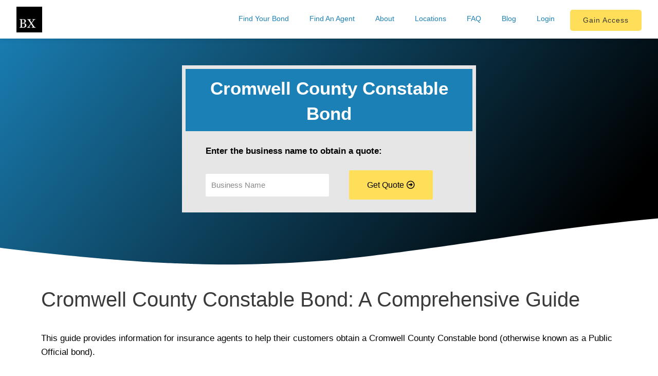

--- FILE ---
content_type: text/html; charset=UTF-8
request_url: https://www.bondexchange.com/cromwell-county-constable-bond/
body_size: 40416
content:
<!DOCTYPE html>
<html lang="en-US">
<head><meta charset="UTF-8"><script>if(navigator.userAgent.match(/MSIE|Internet Explorer/i)||navigator.userAgent.match(/Trident\/7\..*?rv:11/i)){var href=document.location.href;if(!href.match(/[?&]nowprocket/)){if(href.indexOf("?")==-1){if(href.indexOf("#")==-1){document.location.href=href+"?nowprocket=1"}else{document.location.href=href.replace("#","?nowprocket=1#")}}else{if(href.indexOf("#")==-1){document.location.href=href+"&nowprocket=1"}else{document.location.href=href.replace("#","&nowprocket=1#")}}}}</script><script>(()=>{class RocketLazyLoadScripts{constructor(){this.v="1.2.6",this.triggerEvents=["keydown","mousedown","mousemove","touchmove","touchstart","touchend","wheel"],this.userEventHandler=this.t.bind(this),this.touchStartHandler=this.i.bind(this),this.touchMoveHandler=this.o.bind(this),this.touchEndHandler=this.h.bind(this),this.clickHandler=this.u.bind(this),this.interceptedClicks=[],this.interceptedClickListeners=[],this.l(this),window.addEventListener("pageshow",(t=>{this.persisted=t.persisted,this.everythingLoaded&&this.m()})),this.CSPIssue=sessionStorage.getItem("rocketCSPIssue"),document.addEventListener("securitypolicyviolation",(t=>{this.CSPIssue||"script-src-elem"!==t.violatedDirective||"data"!==t.blockedURI||(this.CSPIssue=!0,sessionStorage.setItem("rocketCSPIssue",!0))})),document.addEventListener("DOMContentLoaded",(()=>{this.k()})),this.delayedScripts={normal:[],async:[],defer:[]},this.trash=[],this.allJQueries=[]}p(t){document.hidden?t.t():(this.triggerEvents.forEach((e=>window.addEventListener(e,t.userEventHandler,{passive:!0}))),window.addEventListener("touchstart",t.touchStartHandler,{passive:!0}),window.addEventListener("mousedown",t.touchStartHandler),document.addEventListener("visibilitychange",t.userEventHandler))}_(){this.triggerEvents.forEach((t=>window.removeEventListener(t,this.userEventHandler,{passive:!0}))),document.removeEventListener("visibilitychange",this.userEventHandler)}i(t){"HTML"!==t.target.tagName&&(window.addEventListener("touchend",this.touchEndHandler),window.addEventListener("mouseup",this.touchEndHandler),window.addEventListener("touchmove",this.touchMoveHandler,{passive:!0}),window.addEventListener("mousemove",this.touchMoveHandler),t.target.addEventListener("click",this.clickHandler),this.L(t.target,!0),this.S(t.target,"onclick","rocket-onclick"),this.C())}o(t){window.removeEventListener("touchend",this.touchEndHandler),window.removeEventListener("mouseup",this.touchEndHandler),window.removeEventListener("touchmove",this.touchMoveHandler,{passive:!0}),window.removeEventListener("mousemove",this.touchMoveHandler),t.target.removeEventListener("click",this.clickHandler),this.L(t.target,!1),this.S(t.target,"rocket-onclick","onclick"),this.M()}h(){window.removeEventListener("touchend",this.touchEndHandler),window.removeEventListener("mouseup",this.touchEndHandler),window.removeEventListener("touchmove",this.touchMoveHandler,{passive:!0}),window.removeEventListener("mousemove",this.touchMoveHandler)}u(t){t.target.removeEventListener("click",this.clickHandler),this.L(t.target,!1),this.S(t.target,"rocket-onclick","onclick"),this.interceptedClicks.push(t),t.preventDefault(),t.stopPropagation(),t.stopImmediatePropagation(),this.M()}O(){window.removeEventListener("touchstart",this.touchStartHandler,{passive:!0}),window.removeEventListener("mousedown",this.touchStartHandler),this.interceptedClicks.forEach((t=>{t.target.dispatchEvent(new MouseEvent("click",{view:t.view,bubbles:!0,cancelable:!0}))}))}l(t){EventTarget.prototype.addEventListenerWPRocketBase=EventTarget.prototype.addEventListener,EventTarget.prototype.addEventListener=function(e,i,o){"click"!==e||t.windowLoaded||i===t.clickHandler||t.interceptedClickListeners.push({target:this,func:i,options:o}),(this||window).addEventListenerWPRocketBase(e,i,o)}}L(t,e){this.interceptedClickListeners.forEach((i=>{i.target===t&&(e?t.removeEventListener("click",i.func,i.options):t.addEventListener("click",i.func,i.options))})),t.parentNode!==document.documentElement&&this.L(t.parentNode,e)}D(){return new Promise((t=>{this.P?this.M=t:t()}))}C(){this.P=!0}M(){this.P=!1}S(t,e,i){t.hasAttribute&&t.hasAttribute(e)&&(event.target.setAttribute(i,event.target.getAttribute(e)),event.target.removeAttribute(e))}t(){this._(this),"loading"===document.readyState?document.addEventListener("DOMContentLoaded",this.R.bind(this)):this.R()}k(){let t=[];document.querySelectorAll("script[type=rocketlazyloadscript][data-rocket-src]").forEach((e=>{let i=e.getAttribute("data-rocket-src");if(i&&!i.startsWith("data:")){0===i.indexOf("//")&&(i=location.protocol+i);try{const o=new URL(i).origin;o!==location.origin&&t.push({src:o,crossOrigin:e.crossOrigin||"module"===e.getAttribute("data-rocket-type")})}catch(t){}}})),t=[...new Map(t.map((t=>[JSON.stringify(t),t]))).values()],this.T(t,"preconnect")}async R(){this.lastBreath=Date.now(),this.j(this),this.F(this),this.I(),this.W(),this.q(),await this.A(this.delayedScripts.normal),await this.A(this.delayedScripts.defer),await this.A(this.delayedScripts.async);try{await this.U(),await this.H(this),await this.J()}catch(t){console.error(t)}window.dispatchEvent(new Event("rocket-allScriptsLoaded")),this.everythingLoaded=!0,this.D().then((()=>{this.O()})),this.N()}W(){document.querySelectorAll("script[type=rocketlazyloadscript]").forEach((t=>{t.hasAttribute("data-rocket-src")?t.hasAttribute("async")&&!1!==t.async?this.delayedScripts.async.push(t):t.hasAttribute("defer")&&!1!==t.defer||"module"===t.getAttribute("data-rocket-type")?this.delayedScripts.defer.push(t):this.delayedScripts.normal.push(t):this.delayedScripts.normal.push(t)}))}async B(t){if(await this.G(),!0!==t.noModule||!("noModule"in HTMLScriptElement.prototype))return new Promise((e=>{let i;function o(){(i||t).setAttribute("data-rocket-status","executed"),e()}try{if(navigator.userAgent.indexOf("Firefox/")>0||""===navigator.vendor||this.CSPIssue)i=document.createElement("script"),[...t.attributes].forEach((t=>{let e=t.nodeName;"type"!==e&&("data-rocket-type"===e&&(e="type"),"data-rocket-src"===e&&(e="src"),i.setAttribute(e,t.nodeValue))})),t.text&&(i.text=t.text),i.hasAttribute("src")?(i.addEventListener("load",o),i.addEventListener("error",(function(){i.setAttribute("data-rocket-status","failed-network"),e()})),setTimeout((()=>{i.isConnected||e()}),1)):(i.text=t.text,o()),t.parentNode.replaceChild(i,t);else{const i=t.getAttribute("data-rocket-type"),s=t.getAttribute("data-rocket-src");i?(t.type=i,t.removeAttribute("data-rocket-type")):t.removeAttribute("type"),t.addEventListener("load",o),t.addEventListener("error",(i=>{this.CSPIssue&&i.target.src.startsWith("data:")?(console.log("WPRocket: data-uri blocked by CSP -> fallback"),t.removeAttribute("src"),this.B(t).then(e)):(t.setAttribute("data-rocket-status","failed-network"),e())})),s?(t.removeAttribute("data-rocket-src"),t.src=s):t.src="data:text/javascript;base64,"+window.btoa(unescape(encodeURIComponent(t.text)))}}catch(i){t.setAttribute("data-rocket-status","failed-transform"),e()}}));t.setAttribute("data-rocket-status","skipped")}async A(t){const e=t.shift();return e&&e.isConnected?(await this.B(e),this.A(t)):Promise.resolve()}q(){this.T([...this.delayedScripts.normal,...this.delayedScripts.defer,...this.delayedScripts.async],"preload")}T(t,e){var i=document.createDocumentFragment();t.forEach((t=>{const o=t.getAttribute&&t.getAttribute("data-rocket-src")||t.src;if(o&&!o.startsWith("data:")){const s=document.createElement("link");s.href=o,s.rel=e,"preconnect"!==e&&(s.as="script"),t.getAttribute&&"module"===t.getAttribute("data-rocket-type")&&(s.crossOrigin=!0),t.crossOrigin&&(s.crossOrigin=t.crossOrigin),t.integrity&&(s.integrity=t.integrity),i.appendChild(s),this.trash.push(s)}})),document.head.appendChild(i)}j(t){let e={};function i(i,o){return e[o].eventsToRewrite.indexOf(i)>=0&&!t.everythingLoaded?"rocket-"+i:i}function o(t,o){!function(t){e[t]||(e[t]={originalFunctions:{add:t.addEventListener,remove:t.removeEventListener},eventsToRewrite:[]},t.addEventListener=function(){arguments[0]=i(arguments[0],t),e[t].originalFunctions.add.apply(t,arguments)},t.removeEventListener=function(){arguments[0]=i(arguments[0],t),e[t].originalFunctions.remove.apply(t,arguments)})}(t),e[t].eventsToRewrite.push(o)}function s(e,i){let o=e[i];e[i]=null,Object.defineProperty(e,i,{get:()=>o||function(){},set(s){t.everythingLoaded?o=s:e["rocket"+i]=o=s}})}o(document,"DOMContentLoaded"),o(window,"DOMContentLoaded"),o(window,"load"),o(window,"pageshow"),o(document,"readystatechange"),s(document,"onreadystatechange"),s(window,"onload"),s(window,"onpageshow");try{Object.defineProperty(document,"readyState",{get:()=>t.rocketReadyState,set(e){t.rocketReadyState=e},configurable:!0}),document.readyState="loading"}catch(t){console.log("WPRocket DJE readyState conflict, bypassing")}}F(t){let e;function i(e){return t.everythingLoaded?e:e.split(" ").map((t=>"load"===t||0===t.indexOf("load.")?"rocket-jquery-load":t)).join(" ")}function o(o){function s(t){const e=o.fn[t];o.fn[t]=o.fn.init.prototype[t]=function(){return this[0]===window&&("string"==typeof arguments[0]||arguments[0]instanceof String?arguments[0]=i(arguments[0]):"object"==typeof arguments[0]&&Object.keys(arguments[0]).forEach((t=>{const e=arguments[0][t];delete arguments[0][t],arguments[0][i(t)]=e}))),e.apply(this,arguments),this}}o&&o.fn&&!t.allJQueries.includes(o)&&(o.fn.ready=o.fn.init.prototype.ready=function(e){return t.domReadyFired?e.bind(document)(o):document.addEventListener("rocket-DOMContentLoaded",(()=>e.bind(document)(o))),o([])},s("on"),s("one"),t.allJQueries.push(o)),e=o}o(window.jQuery),Object.defineProperty(window,"jQuery",{get:()=>e,set(t){o(t)}})}async H(t){const e=document.querySelector("script[data-webpack]");e&&(await async function(){return new Promise((t=>{e.addEventListener("load",t),e.addEventListener("error",t)}))}(),await t.K(),await t.H(t))}async U(){this.domReadyFired=!0;try{document.readyState="interactive"}catch(t){}await this.G(),document.dispatchEvent(new Event("rocket-readystatechange")),await this.G(),document.rocketonreadystatechange&&document.rocketonreadystatechange(),await this.G(),document.dispatchEvent(new Event("rocket-DOMContentLoaded")),await this.G(),window.dispatchEvent(new Event("rocket-DOMContentLoaded"))}async J(){try{document.readyState="complete"}catch(t){}await this.G(),document.dispatchEvent(new Event("rocket-readystatechange")),await this.G(),document.rocketonreadystatechange&&document.rocketonreadystatechange(),await this.G(),window.dispatchEvent(new Event("rocket-load")),await this.G(),window.rocketonload&&window.rocketonload(),await this.G(),this.allJQueries.forEach((t=>t(window).trigger("rocket-jquery-load"))),await this.G();const t=new Event("rocket-pageshow");t.persisted=this.persisted,window.dispatchEvent(t),await this.G(),window.rocketonpageshow&&window.rocketonpageshow({persisted:this.persisted}),this.windowLoaded=!0}m(){document.onreadystatechange&&document.onreadystatechange(),window.onload&&window.onload(),window.onpageshow&&window.onpageshow({persisted:this.persisted})}I(){const t=new Map;document.write=document.writeln=function(e){const i=document.currentScript;i||console.error("WPRocket unable to document.write this: "+e);const o=document.createRange(),s=i.parentElement;let n=t.get(i);void 0===n&&(n=i.nextSibling,t.set(i,n));const c=document.createDocumentFragment();o.setStart(c,0),c.appendChild(o.createContextualFragment(e)),s.insertBefore(c,n)}}async G(){Date.now()-this.lastBreath>45&&(await this.K(),this.lastBreath=Date.now())}async K(){return document.hidden?new Promise((t=>setTimeout(t))):new Promise((t=>requestAnimationFrame(t)))}N(){this.trash.forEach((t=>t.remove()))}static run(){const t=new RocketLazyLoadScripts;t.p(t)}}RocketLazyLoadScripts.run()})();</script>

<meta name="viewport" content="width=device-width, initial-scale=1">
<link rel="profile" href="https://gmpg.org/xfn/11">

<meta name='robots' content='index, follow, max-image-preview:large, max-snippet:-1, max-video-preview:-1' />
	<style>img:is([sizes="auto" i], [sizes^="auto," i]) { contain-intrinsic-size: 3000px 1500px }</style>
	
	<!-- This site is optimized with the Yoast SEO plugin v26.8 - https://yoast.com/product/yoast-seo-wordpress/ -->
	<title>Cromwell County Constable Bond: A Comprehensive Guide</title>
	<meta name="description" content="This guide provides information for insurance agents to help their customers obtain a Cromwell County Constable bond." />
	<link rel="canonical" href="https://www.bondexchange.com/cromwell-county-constable-bond/" />
	<meta property="og:locale" content="en_US" />
	<meta property="og:type" content="article" />
	<meta property="og:title" content="Cromwell County Constable Bond: A Comprehensive Guide" />
	<meta property="og:description" content="This guide provides information for insurance agents to help their customers obtain a Cromwell County Constable bond." />
	<meta property="og:url" content="https://www.bondexchange.com/cromwell-county-constable-bond/" />
	<meta property="og:site_name" content="BondExchange" />
	<meta property="article:published_time" content="2023-12-08T00:24:59+00:00" />
	<meta property="article:modified_time" content="2024-12-30T12:07:08+00:00" />
	<meta property="og:image" content="https://www.bondexchange.com/wp-content/uploads/Cromwell-County-Constable-Bond-Cover.png" />
	<meta property="og:image:width" content="1920" />
	<meta property="og:image:height" content="1280" />
	<meta property="og:image:type" content="image/png" />
	<meta name="author" content="admin" />
	<meta name="twitter:card" content="summary_large_image" />
	<meta name="twitter:label1" content="Written by" />
	<meta name="twitter:data1" content="admin" />
	<meta name="twitter:label2" content="Est. reading time" />
	<meta name="twitter:data2" content="7 minutes" />
	<script type="application/ld+json" class="yoast-schema-graph">{"@context":"https://schema.org","@graph":[{"@type":"Article","@id":"https://www.bondexchange.com/cromwell-county-constable-bond/#article","isPartOf":{"@id":"https://www.bondexchange.com/cromwell-county-constable-bond/"},"author":{"name":"admin","@id":"https://www.bondexchange.com/#/schema/person/3efd35ba9e77eb651d22ba13e494d90c"},"headline":"Cromwell County Constable Bond","datePublished":"2023-12-08T00:24:59+00:00","dateModified":"2024-12-30T12:07:08+00:00","mainEntityOfPage":{"@id":"https://www.bondexchange.com/cromwell-county-constable-bond/"},"wordCount":1241,"publisher":{"@id":"https://www.bondexchange.com/#organization"},"image":{"@id":"https://www.bondexchange.com/cromwell-county-constable-bond/#primaryimage"},"thumbnailUrl":"https://www.bondexchange.com/wp-content/uploads/Cromwell-County-Constable-Bond-Cover.png","articleSection":["public official","surety bond"],"inLanguage":"en-US"},{"@type":"WebPage","@id":"https://www.bondexchange.com/cromwell-county-constable-bond/","url":"https://www.bondexchange.com/cromwell-county-constable-bond/","name":"Cromwell County Constable Bond: A Comprehensive Guide","isPartOf":{"@id":"https://www.bondexchange.com/#website"},"primaryImageOfPage":{"@id":"https://www.bondexchange.com/cromwell-county-constable-bond/#primaryimage"},"image":{"@id":"https://www.bondexchange.com/cromwell-county-constable-bond/#primaryimage"},"thumbnailUrl":"https://www.bondexchange.com/wp-content/uploads/Cromwell-County-Constable-Bond-Cover.png","datePublished":"2023-12-08T00:24:59+00:00","dateModified":"2024-12-30T12:07:08+00:00","description":"This guide provides information for insurance agents to help their customers obtain a Cromwell County Constable bond.","breadcrumb":{"@id":"https://www.bondexchange.com/cromwell-county-constable-bond/#breadcrumb"},"inLanguage":"en-US","potentialAction":[{"@type":"ReadAction","target":["https://www.bondexchange.com/cromwell-county-constable-bond/"]}]},{"@type":"ImageObject","inLanguage":"en-US","@id":"https://www.bondexchange.com/cromwell-county-constable-bond/#primaryimage","url":"https://www.bondexchange.com/wp-content/uploads/Cromwell-County-Constable-Bond-Cover.png","contentUrl":"https://www.bondexchange.com/wp-content/uploads/Cromwell-County-Constable-Bond-Cover.png","width":1920,"height":1280},{"@type":"BreadcrumbList","@id":"https://www.bondexchange.com/cromwell-county-constable-bond/#breadcrumb","itemListElement":[{"@type":"ListItem","position":1,"name":"Home","item":"https://www.bondexchange.com/"},{"@type":"ListItem","position":2,"name":"Cromwell County Constable Bond"}]},{"@type":"WebSite","@id":"https://www.bondexchange.com/#website","url":"https://www.bondexchange.com/","name":"BondExchange","description":"","publisher":{"@id":"https://www.bondexchange.com/#organization"},"potentialAction":[{"@type":"SearchAction","target":{"@type":"EntryPoint","urlTemplate":"https://www.bondexchange.com/?s={search_term_string}"},"query-input":{"@type":"PropertyValueSpecification","valueRequired":true,"valueName":"search_term_string"}}],"inLanguage":"en-US"},{"@type":"Organization","@id":"https://www.bondexchange.com/#organization","name":"BondExchange","url":"https://www.bondexchange.com/","logo":{"@type":"ImageObject","inLanguage":"en-US","@id":"https://www.bondexchange.com/#/schema/logo/image/","url":"https://www.bondexchange.com/wp-content/uploads/cropped-BX-Logo-e1653512193274.png","contentUrl":"https://www.bondexchange.com/wp-content/uploads/cropped-BX-Logo-e1653512193274.png","width":658,"height":156,"caption":"BondExchange"},"image":{"@id":"https://www.bondexchange.com/#/schema/logo/image/"}},{"@type":"Person","@id":"https://www.bondexchange.com/#/schema/person/3efd35ba9e77eb651d22ba13e494d90c","name":"admin","image":{"@type":"ImageObject","inLanguage":"en-US","@id":"https://www.bondexchange.com/#/schema/person/image/","url":"https://secure.gravatar.com/avatar/6e0f352804480b101c0678ebe12814a42d63ff3b64060dac10862bf156676c37?s=96&d=mm&r=g","contentUrl":"https://secure.gravatar.com/avatar/6e0f352804480b101c0678ebe12814a42d63ff3b64060dac10862bf156676c37?s=96&d=mm&r=g","caption":"admin"}}]}</script>
	<!-- / Yoast SEO plugin. -->



<script type="rocketlazyloadscript">
dataLayer = [{"title":"Cromwell County Constable Bond","author":"admin","wordcount":1235,"logged_in":"false","page_id":24691,"post_date":"2023-12-07 19:24:59"}];
</script>
<link rel='dns-prefetch' href='//www.bondexchange.com' />
<link rel='dns-prefetch' href='//www.googletagmanager.com' />

<link rel="alternate" type="application/rss+xml" title="BondExchange &raquo; Feed" href="https://www.bondexchange.com/feed/" />
<link rel="alternate" type="application/rss+xml" title="BondExchange &raquo; Comments Feed" href="https://www.bondexchange.com/comments/feed/" />
<link rel="alternate" type="application/rss+xml" title="BondExchange &raquo; Cromwell County Constable Bond Comments Feed" href="https://www.bondexchange.com/cromwell-county-constable-bond/feed/" />
<link rel='stylesheet' id='astra-theme-css-css' href='https://www.bondexchange.com/wp-content/themes/astra/assets/css/minified/main.min.css?ver=4.0.1' media='all' />
<style id='astra-theme-css-inline-css'>
:root{--ast-container-default-xlg-padding:3em;--ast-container-default-lg-padding:3em;--ast-container-default-slg-padding:2em;--ast-container-default-md-padding:3em;--ast-container-default-sm-padding:3em;--ast-container-default-xs-padding:2.4em;--ast-container-default-xxs-padding:1.8em;--ast-code-block-background:#EEEEEE;--ast-comment-inputs-background:#FAFAFA;}html{font-size:106.25%;}a{color:var(--ast-global-color-0);}a:hover,a:focus{color:var(--ast-global-color-1);}body,button,input,select,textarea,.ast-button,.ast-custom-button{font-family:Helvetica,Verdana,Arial,sans-serif;font-weight:inherit;font-size:17px;font-size:1rem;line-height:1.6em;}blockquote{color:var(--ast-global-color-3);}h1,.entry-content h1,h2,.entry-content h2,h3,.entry-content h3,h4,.entry-content h4,h5,.entry-content h5,h6,.entry-content h6,.site-title,.site-title a{font-family:Helvetica,Verdana,Arial,sans-serif;font-weight:400;}.site-title{font-size:35px;font-size:2.0588235294118rem;display:none;}header .custom-logo-link img{max-width:198px;}.astra-logo-svg{width:198px;}.site-header .site-description{font-size:15px;font-size:0.88235294117647rem;display:none;}.entry-title{font-size:30px;font-size:1.7647058823529rem;}h1,.entry-content h1{font-size:40px;font-size:2.3529411764706rem;font-weight:normal;font-family:Helvetica,Verdana,Arial,sans-serif;line-height:1.4em;}h2,.entry-content h2{font-size:30px;font-size:1.7647058823529rem;font-weight:400;font-family:Helvetica,Verdana,Arial,sans-serif;line-height:1.25em;}h3,.entry-content h3{font-size:25px;font-size:1.4705882352941rem;font-weight:400;font-family:Helvetica,Verdana,Arial,sans-serif;line-height:1.2em;}h4,.entry-content h4{font-size:20px;font-size:1.1764705882353rem;line-height:1.2em;font-weight:400;font-family:Helvetica,Verdana,Arial,sans-serif;}h5,.entry-content h5{font-size:18px;font-size:1.0588235294118rem;line-height:1.2em;font-weight:400;font-family:Helvetica,Verdana,Arial,sans-serif;}h6,.entry-content h6{font-size:15px;font-size:0.88235294117647rem;line-height:1.25em;font-weight:400;font-family:Helvetica,Verdana,Arial,sans-serif;}::selection{background-color:var(--ast-global-color-0);color:#ffffff;}body,h1,.entry-title a,.entry-content h1,h2,.entry-content h2,h3,.entry-content h3,h4,.entry-content h4,h5,.entry-content h5,h6,.entry-content h6{color:var(--ast-global-color-3);}.tagcloud a:hover,.tagcloud a:focus,.tagcloud a.current-item{color:#ffffff;border-color:var(--ast-global-color-0);background-color:var(--ast-global-color-0);}input:focus,input[type="text"]:focus,input[type="email"]:focus,input[type="url"]:focus,input[type="password"]:focus,input[type="reset"]:focus,input[type="search"]:focus,textarea:focus{border-color:var(--ast-global-color-0);}input[type="radio"]:checked,input[type=reset],input[type="checkbox"]:checked,input[type="checkbox"]:hover:checked,input[type="checkbox"]:focus:checked,input[type=range]::-webkit-slider-thumb{border-color:var(--ast-global-color-0);background-color:var(--ast-global-color-0);box-shadow:none;}.site-footer a:hover + .post-count,.site-footer a:focus + .post-count{background:var(--ast-global-color-0);border-color:var(--ast-global-color-0);}.single .nav-links .nav-previous,.single .nav-links .nav-next{color:var(--ast-global-color-0);}.entry-meta,.entry-meta *{line-height:1.45;color:var(--ast-global-color-0);}.entry-meta a:hover,.entry-meta a:hover *,.entry-meta a:focus,.entry-meta a:focus *,.page-links > .page-link,.page-links .page-link:hover,.post-navigation a:hover{color:var(--ast-global-color-1);}#cat option,.secondary .calendar_wrap thead a,.secondary .calendar_wrap thead a:visited{color:var(--ast-global-color-0);}.secondary .calendar_wrap #today,.ast-progress-val span{background:var(--ast-global-color-0);}.secondary a:hover + .post-count,.secondary a:focus + .post-count{background:var(--ast-global-color-0);border-color:var(--ast-global-color-0);}.calendar_wrap #today > a{color:#ffffff;}.page-links .page-link,.single .post-navigation a{color:var(--ast-global-color-0);}.ast-archive-title{color:var(--ast-global-color-2);}.widget-title{font-size:24px;font-size:1.4117647058824rem;color:var(--ast-global-color-2);}.single .ast-author-details .author-title{color:var(--ast-global-color-1);}.ast-logo-title-inline .site-logo-img{padding-right:1em;}.site-logo-img img{ transition:all 0.2s linear;}.ast-page-builder-template .hentry {margin: 0;}.ast-page-builder-template .site-content > .ast-container {max-width: 100%;padding: 0;}.ast-page-builder-template .site-content #primary {padding: 0;margin: 0;}.ast-page-builder-template .no-results {text-align: center;margin: 4em auto;}.ast-page-builder-template .ast-pagination {padding: 2em;}.ast-page-builder-template .entry-header.ast-no-title.ast-no-thumbnail {margin-top: 0;}.ast-page-builder-template .entry-header.ast-header-without-markup {margin-top: 0;margin-bottom: 0;}.ast-page-builder-template .entry-header.ast-no-title.ast-no-meta {margin-bottom: 0;}.ast-page-builder-template.single .post-navigation {padding-bottom: 2em;}.ast-page-builder-template.single-post .site-content > .ast-container {max-width: 100%;}.ast-page-builder-template .entry-header {margin-top: 2em;margin-left: auto;margin-right: auto;}.ast-single-post.ast-page-builder-template .site-main > article,.woocommerce.ast-page-builder-template .site-main {padding-top: 2em;padding-left: 20px;padding-right: 20px;}.ast-page-builder-template .ast-archive-description {margin: 2em auto 0;padding-left: 20px;padding-right: 20px;}.ast-page-builder-template .ast-row {margin-left: 0;margin-right: 0;}.single.ast-page-builder-template .entry-header + .entry-content {margin-bottom: 2em;}@media(min-width: 921px) {.ast-page-builder-template.archive.ast-right-sidebar .ast-row article,.ast-page-builder-template.archive.ast-left-sidebar .ast-row article {padding-left: 0;padding-right: 0;}}@media (max-width:921px){#ast-desktop-header{display:none;}}@media (min-width:921px){#ast-mobile-header{display:none;}}.wp-block-buttons.aligncenter{justify-content:center;}@media (max-width:921px){.ast-theme-transparent-header #primary,.ast-theme-transparent-header #secondary{padding:0;}}@media (max-width:921px){.ast-plain-container.ast-no-sidebar #primary{padding:0;}}.ast-plain-container.ast-no-sidebar #primary{margin-top:0;margin-bottom:0;}@media (min-width:1200px){.ast-plain-container.ast-no-sidebar #primary{margin-top:60px;margin-bottom:60px;}}.wp-block-button.is-style-outline .wp-block-button__link{border-color:var(--ast-global-color-0);border-top-width:0px;border-right-width:0px;border-bottom-width:0px;border-left-width:0px;}.wp-block-button.is-style-outline > .wp-block-button__link:not(.has-text-color),.wp-block-button.wp-block-button__link.is-style-outline:not(.has-text-color){color:var(--ast-global-color-0);}.wp-block-button.is-style-outline .wp-block-button__link:hover,.wp-block-button.is-style-outline .wp-block-button__link:focus{color:#ffffff !important;background-color:var(--ast-global-color-1);border-color:var(--ast-global-color-1);}.post-page-numbers.current .page-link,.ast-pagination .page-numbers.current{color:#ffffff;border-color:var(--ast-global-color-0);background-color:var(--ast-global-color-0);border-radius:2px;}.wp-block-button.is-style-outline .wp-block-button__link{border-top-width:0px;border-right-width:0px;border-bottom-width:0px;border-left-width:0px;}h1.widget-title{font-weight:normal;}h2.widget-title{font-weight:400;}h3.widget-title{font-weight:400;}#page{display:flex;flex-direction:column;min-height:100vh;}.ast-404-layout-1 h1.page-title{color:var(--ast-global-color-2);}.single .post-navigation a{line-height:1em;height:inherit;}.error-404 .page-sub-title{font-size:1.5rem;font-weight:inherit;}.search .site-content .content-area .search-form{margin-bottom:0;}#page .site-content{flex-grow:1;}.widget{margin-bottom:3.5em;}#secondary li{line-height:1.5em;}#secondary .wp-block-group h2{margin-bottom:0.7em;}#secondary h2{font-size:1.7rem;}.ast-separate-container .ast-article-post,.ast-separate-container .ast-article-single,.ast-separate-container .ast-comment-list li.depth-1,.ast-separate-container .comment-respond{padding:3em;}.ast-separate-container .ast-comment-list li.depth-1,.hentry{margin-bottom:2em;}.ast-separate-container .ast-archive-description,.ast-separate-container .ast-author-box{background-color:var(--ast-global-color-5);border-bottom:1px solid var(--ast-border-color);}.ast-separate-container .comments-title{padding:2em 2em 0 2em;}.ast-page-builder-template .comment-form-textarea,.ast-comment-formwrap .ast-grid-common-col{padding:0;}.ast-comment-formwrap{padding:0 20px;display:inline-flex;column-gap:20px;}.archive.ast-page-builder-template .entry-header{margin-top:2em;}.ast-page-builder-template .ast-comment-formwrap{width:100%;}.entry-title{margin-bottom:0.5em;}.ast-archive-description p{font-size:inherit;font-weight:inherit;line-height:inherit;}@media (min-width:921px){.ast-left-sidebar.ast-page-builder-template #secondary,.archive.ast-right-sidebar.ast-page-builder-template .site-main{padding-left:20px;padding-right:20px;}}@media (max-width:544px){.ast-comment-formwrap.ast-row{column-gap:10px;}}@media (min-width:1201px){.ast-separate-container .ast-article-post,.ast-separate-container .ast-article-single,.ast-separate-container .ast-author-box,.ast-separate-container .ast-404-layout-1,.ast-separate-container .no-results{padding:3em;}}@media (max-width:921px){.ast-separate-container #primary,.ast-separate-container #secondary{padding:1.5em 0;}#primary,#secondary{padding:1.5em 0;margin:0;}.ast-left-sidebar #content > .ast-container{display:flex;flex-direction:column-reverse;width:100%;}}@media (min-width:922px){.ast-separate-container.ast-right-sidebar #primary,.ast-separate-container.ast-left-sidebar #primary{border:0;}.search-no-results.ast-separate-container #primary{margin-bottom:4em;}}.elementor-button-wrapper .elementor-button{border-style:solid;text-decoration:none;border-top-width:0px;border-right-width:0px;border-left-width:0px;border-bottom-width:0px;}body .elementor-button.elementor-size-sm,body .elementor-button.elementor-size-xs,body .elementor-button.elementor-size-md,body .elementor-button.elementor-size-lg,body .elementor-button.elementor-size-xl,body .elementor-button{border-radius:3px;padding-top:10px;padding-right:20px;padding-bottom:30px;padding-left:10px;}.elementor-button-wrapper .elementor-button{border-color:var(--ast-global-color-0);background-color:var(--ast-global-color-0);}.elementor-button-wrapper .elementor-button:hover,.elementor-button-wrapper .elementor-button:focus{color:#ffffff;background-color:var(--ast-global-color-1);border-color:var(--ast-global-color-1);}.wp-block-button .wp-block-button__link ,.elementor-button-wrapper .elementor-button,.elementor-button-wrapper .elementor-button:visited{color:#050505;}.elementor-button-wrapper .elementor-button{line-height:1em;}.wp-block-button .wp-block-button__link:hover,.wp-block-button .wp-block-button__link:focus{color:#ffffff;background-color:var(--ast-global-color-1);border-color:var(--ast-global-color-1);}.elementor-widget-heading h1.elementor-heading-title{line-height:1.4em;}.elementor-widget-heading h2.elementor-heading-title{line-height:1.25em;}.elementor-widget-heading h3.elementor-heading-title{line-height:1.2em;}.elementor-widget-heading h4.elementor-heading-title{line-height:1.2em;}.elementor-widget-heading h5.elementor-heading-title{line-height:1.2em;}.elementor-widget-heading h6.elementor-heading-title{line-height:1.25em;}.wp-block-button .wp-block-button__link,.wp-block-search .wp-block-search__button,body .wp-block-file .wp-block-file__button{border-style:solid;border-top-width:0px;border-right-width:0px;border-left-width:0px;border-bottom-width:0px;border-color:var(--ast-global-color-0);background-color:var(--ast-global-color-0);color:#050505;font-family:inherit;font-weight:inherit;line-height:1em;border-radius:3px;padding-top:10px;padding-right:20px;padding-bottom:30px;padding-left:10px;}.menu-toggle,button,.ast-button,.ast-custom-button,.button,input#submit,input[type="button"],input[type="submit"],input[type="reset"],form[CLASS*="wp-block-search__"].wp-block-search .wp-block-search__inside-wrapper .wp-block-search__button,body .wp-block-file .wp-block-file__button,.search .search-submit{border-style:solid;border-top-width:0px;border-right-width:0px;border-left-width:0px;border-bottom-width:0px;color:#050505;border-color:var(--ast-global-color-0);background-color:var(--ast-global-color-0);border-radius:3px;padding-top:10px;padding-right:20px;padding-bottom:30px;padding-left:10px;font-family:inherit;font-weight:inherit;line-height:1em;}button:focus,.menu-toggle:hover,button:hover,.ast-button:hover,.ast-custom-button:hover .button:hover,.ast-custom-button:hover ,input[type=reset]:hover,input[type=reset]:focus,input#submit:hover,input#submit:focus,input[type="button"]:hover,input[type="button"]:focus,input[type="submit"]:hover,input[type="submit"]:focus,form[CLASS*="wp-block-search__"].wp-block-search .wp-block-search__inside-wrapper .wp-block-search__button:hover,form[CLASS*="wp-block-search__"].wp-block-search .wp-block-search__inside-wrapper .wp-block-search__button:focus,body .wp-block-file .wp-block-file__button:hover,body .wp-block-file .wp-block-file__button:focus{color:#ffffff;background-color:var(--ast-global-color-1);border-color:var(--ast-global-color-1);}form[CLASS*="wp-block-search__"].wp-block-search .wp-block-search__inside-wrapper .wp-block-search__button.has-icon{padding-top:calc(10px - 3px);padding-right:calc(20px - 3px);padding-bottom:calc(30px - 3px);padding-left:calc(10px - 3px);}@media (min-width:544px){.ast-container{max-width:100%;}}@media (max-width:544px){.ast-separate-container .ast-article-post,.ast-separate-container .ast-article-single,.ast-separate-container .comments-title,.ast-separate-container .ast-archive-description{padding:1.5em 1em;}.ast-separate-container #content .ast-container{padding-left:0.54em;padding-right:0.54em;}.ast-separate-container .ast-comment-list li.depth-1{padding:1.5em 1em;margin-bottom:1.5em;}.ast-separate-container .ast-comment-list .bypostauthor{padding:.5em;}.ast-search-menu-icon.ast-dropdown-active .search-field{width:170px;}}@media (max-width:921px){.ast-mobile-header-stack .main-header-bar .ast-search-menu-icon{display:inline-block;}.ast-header-break-point.ast-header-custom-item-outside .ast-mobile-header-stack .main-header-bar .ast-search-icon{margin:0;}.ast-comment-avatar-wrap img{max-width:2.5em;}.ast-separate-container .ast-comment-list li.depth-1{padding:1.5em 2.14em;}.ast-separate-container .comment-respond{padding:2em 2.14em;}.ast-comment-meta{padding:0 1.8888em 1.3333em;}}@media (min-width:545px){.ast-page-builder-template .comments-area,.single.ast-page-builder-template .entry-header,.single.ast-page-builder-template .post-navigation,.single.ast-page-builder-template .ast-single-related-posts-container{max-width:1290px;margin-left:auto;margin-right:auto;}}.ast-separate-container{background-color:var(--ast-global-color-4);;}@media (max-width:921px){.site-title{display:none;}.site-header .site-description{display:none;}.entry-title{font-size:30px;}h1,.entry-content h1{font-size:30px;}h2,.entry-content h2{font-size:25px;}h3,.entry-content h3{font-size:20px;}}@media (max-width:544px){.site-title{display:none;}.site-header .site-description{display:none;}.entry-title{font-size:30px;}h1,.entry-content h1{font-size:30px;}h2,.entry-content h2{font-size:25px;}h3,.entry-content h3{font-size:20px;}}@media (max-width:921px){html{font-size:96.9%;}}@media (max-width:544px){html{font-size:96.9%;}}@media (min-width:922px){.ast-container{max-width:1290px;}}@media (min-width:922px){.site-content .ast-container{display:flex;}}@media (max-width:921px){.site-content .ast-container{flex-direction:column;}}@media (min-width:922px){.main-header-menu .sub-menu .menu-item.ast-left-align-sub-menu:hover > .sub-menu,.main-header-menu .sub-menu .menu-item.ast-left-align-sub-menu.focus > .sub-menu{margin-left:-0px;}}blockquote,cite {font-style: initial;}.wp-block-file {display: flex;align-items: center;flex-wrap: wrap;justify-content: space-between;}.wp-block-pullquote {border: none;}.wp-block-pullquote blockquote::before {content: "\201D";font-family: "Helvetica",sans-serif;display: flex;transform: rotate( 180deg );font-size: 6rem;font-style: normal;line-height: 1;font-weight: bold;align-items: center;justify-content: center;}.has-text-align-right > blockquote::before {justify-content: flex-start;}.has-text-align-left > blockquote::before {justify-content: flex-end;}figure.wp-block-pullquote.is-style-solid-color blockquote {max-width: 100%;text-align: inherit;}html body {--wp--custom--ast-default-block-top-padding: 3em;--wp--custom--ast-default-block-right-padding: 3em;--wp--custom--ast-default-block-bottom-padding: 3em;--wp--custom--ast-default-block-left-padding: 3em;--wp--custom--ast-container-width: 1250px;--wp--custom--ast-content-width-size: 1250px;--wp--custom--ast-wide-width-size: calc(1250px + var(--wp--custom--ast-default-block-left-padding) + var(--wp--custom--ast-default-block-right-padding));}.ast-narrow-container {--wp--custom--ast-content-width-size: 750px;--wp--custom--ast-wide-width-size: 750px;}@media(max-width: 921px) {html body {--wp--custom--ast-default-block-top-padding: 3em;--wp--custom--ast-default-block-right-padding: 2em;--wp--custom--ast-default-block-bottom-padding: 3em;--wp--custom--ast-default-block-left-padding: 2em;}}@media(max-width: 544px) {html body {--wp--custom--ast-default-block-top-padding: 3em;--wp--custom--ast-default-block-right-padding: 1.5em;--wp--custom--ast-default-block-bottom-padding: 3em;--wp--custom--ast-default-block-left-padding: 1.5em;}}.entry-content > .wp-block-group,.entry-content > .wp-block-cover,.entry-content > .wp-block-columns {padding-top: var(--wp--custom--ast-default-block-top-padding);padding-right: var(--wp--custom--ast-default-block-right-padding);padding-bottom: var(--wp--custom--ast-default-block-bottom-padding);padding-left: var(--wp--custom--ast-default-block-left-padding);}.ast-plain-container.ast-no-sidebar .entry-content > .alignfull,.ast-page-builder-template .ast-no-sidebar .entry-content > .alignfull {margin-left: calc( -50vw + 50%);margin-right: calc( -50vw + 50%);max-width: 100vw;width: 100vw;}.ast-plain-container.ast-no-sidebar .entry-content .alignfull .alignfull,.ast-page-builder-template.ast-no-sidebar .entry-content .alignfull .alignfull,.ast-plain-container.ast-no-sidebar .entry-content .alignfull .alignwide,.ast-page-builder-template.ast-no-sidebar .entry-content .alignfull .alignwide,.ast-plain-container.ast-no-sidebar .entry-content .alignwide .alignfull,.ast-page-builder-template.ast-no-sidebar .entry-content .alignwide .alignfull,.ast-plain-container.ast-no-sidebar .entry-content .alignwide .alignwide,.ast-page-builder-template.ast-no-sidebar .entry-content .alignwide .alignwide,.ast-plain-container.ast-no-sidebar .entry-content .wp-block-column .alignfull,.ast-page-builder-template.ast-no-sidebar .entry-content .wp-block-column .alignfull,.ast-plain-container.ast-no-sidebar .entry-content .wp-block-column .alignwide,.ast-page-builder-template.ast-no-sidebar .entry-content .wp-block-column .alignwide {margin-left: auto;margin-right: auto;width: 100%;}[ast-blocks-layout] .wp-block-separator:not(.is-style-dots) {height: 0;}[ast-blocks-layout] .wp-block-separator {margin: 20px auto;}[ast-blocks-layout] .wp-block-separator:not(.is-style-wide):not(.is-style-dots) {max-width: 100px;}[ast-blocks-layout] .wp-block-separator.has-background {padding: 0;}.entry-content[ast-blocks-layout] > * {max-width: var(--wp--custom--ast-content-width-size);margin-left: auto;margin-right: auto;}.entry-content[ast-blocks-layout] > .alignwide {max-width: var(--wp--custom--ast-wide-width-size);}.entry-content[ast-blocks-layout] .alignfull {max-width: none;}.entry-content .wp-block-columns {margin-bottom: 0;}blockquote {margin: 1.5em;border: none;}.wp-block-quote:not(.has-text-align-right):not(.has-text-align-center) {border-left: 5px solid rgba(0,0,0,0.05);}.has-text-align-right > blockquote,blockquote.has-text-align-right {border-right: 5px solid rgba(0,0,0,0.05);}.has-text-align-left > blockquote,blockquote.has-text-align-left {border-left: 5px solid rgba(0,0,0,0.05);}.wp-block-site-tagline,.wp-block-latest-posts .read-more {margin-top: 15px;}.wp-block-loginout p label {display: block;}.wp-block-loginout p:not(.login-remember):not(.login-submit) input {width: 100%;}.wp-block-loginout input:focus {border-color: transparent;}.wp-block-loginout input:focus {outline: thin dotted;}.entry-content .wp-block-media-text .wp-block-media-text__content {padding: 0 0 0 8%;}.entry-content .wp-block-media-text.has-media-on-the-right .wp-block-media-text__content {padding: 0 8% 0 0;}.entry-content .wp-block-media-text.has-background .wp-block-media-text__content {padding: 8%;}.entry-content .wp-block-cover:not([class*="background-color"]) .wp-block-cover__inner-container,.entry-content .wp-block-cover:not([class*="background-color"]) .wp-block-cover-image-text,.entry-content .wp-block-cover:not([class*="background-color"]) .wp-block-cover-text,.entry-content .wp-block-cover-image:not([class*="background-color"]) .wp-block-cover__inner-container,.entry-content .wp-block-cover-image:not([class*="background-color"]) .wp-block-cover-image-text,.entry-content .wp-block-cover-image:not([class*="background-color"]) .wp-block-cover-text {color: var(--ast-global-color-5);}.wp-block-loginout .login-remember input {width: 1.1rem;height: 1.1rem;margin: 0 5px 4px 0;vertical-align: middle;}.wp-block-latest-posts > li > *:first-child,.wp-block-latest-posts:not(.is-grid) > li:first-child {margin-top: 0;}.wp-block-search__inside-wrapper .wp-block-search__input {padding: 0 10px;color: var(--ast-global-color-3);background: var(--ast-global-color-5);border-color: var(--ast-border-color);}.wp-block-latest-posts .read-more {margin-bottom: 1.5em;}.wp-block-search__no-button .wp-block-search__inside-wrapper .wp-block-search__input {padding-top: 5px;padding-bottom: 5px;}.wp-block-latest-posts .wp-block-latest-posts__post-date,.wp-block-latest-posts .wp-block-latest-posts__post-author {font-size: 1rem;}.wp-block-latest-posts > li > *,.wp-block-latest-posts:not(.is-grid) > li {margin-top: 12px;margin-bottom: 12px;}.ast-page-builder-template .entry-content[ast-blocks-layout] > *,.ast-page-builder-template .entry-content[ast-blocks-layout] > .alignfull > * {max-width: none;}.ast-page-builder-template .entry-content[ast-blocks-layout] > .alignwide > * {max-width: var(--wp--custom--ast-wide-width-size);}.ast-page-builder-template .entry-content[ast-blocks-layout] > .inherit-container-width > *,.ast-page-builder-template .entry-content[ast-blocks-layout] > * > *,.entry-content[ast-blocks-layout] > .wp-block-cover .wp-block-cover__inner-container {max-width: var(--wp--custom--ast-content-width-size);margin-left: auto;margin-right: auto;}.entry-content[ast-blocks-layout] .wp-block-cover:not(.alignleft):not(.alignright) {width: auto;}@media(max-width: 1200px) {.ast-separate-container .entry-content > .alignfull,.ast-separate-container .entry-content[ast-blocks-layout] > .alignwide,.ast-plain-container .entry-content[ast-blocks-layout] > .alignwide,.ast-plain-container .entry-content .alignfull {margin-left: calc(-1 * min(var(--ast-container-default-xlg-padding),20px)) ;margin-right: calc(-1 * min(var(--ast-container-default-xlg-padding),20px));}}@media(min-width: 1201px) {.ast-separate-container .entry-content > .alignfull {margin-left: calc(-1 * var(--ast-container-default-xlg-padding) );margin-right: calc(-1 * var(--ast-container-default-xlg-padding) );}.ast-separate-container .entry-content[ast-blocks-layout] > .alignwide,.ast-plain-container .entry-content[ast-blocks-layout] > .alignwide {margin-left: calc(-1 * var(--wp--custom--ast-default-block-left-padding) );margin-right: calc(-1 * var(--wp--custom--ast-default-block-right-padding) );}}@media(min-width: 921px) {.ast-separate-container .entry-content .wp-block-group.alignwide:not(.inherit-container-width) > :where(:not(.alignleft):not(.alignright)),.ast-plain-container .entry-content .wp-block-group.alignwide:not(.inherit-container-width) > :where(:not(.alignleft):not(.alignright)) {max-width: calc( var(--wp--custom--ast-content-width-size) + 80px );}.ast-plain-container.ast-right-sidebar .entry-content[ast-blocks-layout] .alignfull,.ast-plain-container.ast-left-sidebar .entry-content[ast-blocks-layout] .alignfull {margin-left: -60px;margin-right: -60px;}}@media(min-width: 544px) {.entry-content > .alignleft {margin-right: 20px;}.entry-content > .alignright {margin-left: 20px;}}@media (max-width:544px){.wp-block-columns .wp-block-column:not(:last-child){margin-bottom:20px;}.wp-block-latest-posts{margin:0;}}@media( max-width: 600px ) {.entry-content .wp-block-media-text .wp-block-media-text__content,.entry-content .wp-block-media-text.has-media-on-the-right .wp-block-media-text__content {padding: 8% 0 0;}.entry-content .wp-block-media-text.has-background .wp-block-media-text__content {padding: 8%;}}.ast-separate-container .entry-content .wp-block-uagb-container {padding-left: 0;}.ast-page-builder-template .entry-header {padding-left: 0;}@media(min-width: 1201px) {.ast-separate-container .entry-content > .uagb-is-root-container {margin-left: 0;margin-right: 0;}}.ast-narrow-container .site-content .wp-block-uagb-image--align-full .wp-block-uagb-image__figure {max-width: 100%;margin-left: auto;margin-right: auto;}:root .has-ast-global-color-0-color{color:var(--ast-global-color-0);}:root .has-ast-global-color-0-background-color{background-color:var(--ast-global-color-0);}:root .wp-block-button .has-ast-global-color-0-color{color:var(--ast-global-color-0);}:root .wp-block-button .has-ast-global-color-0-background-color{background-color:var(--ast-global-color-0);}:root .has-ast-global-color-1-color{color:var(--ast-global-color-1);}:root .has-ast-global-color-1-background-color{background-color:var(--ast-global-color-1);}:root .wp-block-button .has-ast-global-color-1-color{color:var(--ast-global-color-1);}:root .wp-block-button .has-ast-global-color-1-background-color{background-color:var(--ast-global-color-1);}:root .has-ast-global-color-2-color{color:var(--ast-global-color-2);}:root .has-ast-global-color-2-background-color{background-color:var(--ast-global-color-2);}:root .wp-block-button .has-ast-global-color-2-color{color:var(--ast-global-color-2);}:root .wp-block-button .has-ast-global-color-2-background-color{background-color:var(--ast-global-color-2);}:root .has-ast-global-color-3-color{color:var(--ast-global-color-3);}:root .has-ast-global-color-3-background-color{background-color:var(--ast-global-color-3);}:root .wp-block-button .has-ast-global-color-3-color{color:var(--ast-global-color-3);}:root .wp-block-button .has-ast-global-color-3-background-color{background-color:var(--ast-global-color-3);}:root .has-ast-global-color-4-color{color:var(--ast-global-color-4);}:root .has-ast-global-color-4-background-color{background-color:var(--ast-global-color-4);}:root .wp-block-button .has-ast-global-color-4-color{color:var(--ast-global-color-4);}:root .wp-block-button .has-ast-global-color-4-background-color{background-color:var(--ast-global-color-4);}:root .has-ast-global-color-5-color{color:var(--ast-global-color-5);}:root .has-ast-global-color-5-background-color{background-color:var(--ast-global-color-5);}:root .wp-block-button .has-ast-global-color-5-color{color:var(--ast-global-color-5);}:root .wp-block-button .has-ast-global-color-5-background-color{background-color:var(--ast-global-color-5);}:root .has-ast-global-color-6-color{color:var(--ast-global-color-6);}:root .has-ast-global-color-6-background-color{background-color:var(--ast-global-color-6);}:root .wp-block-button .has-ast-global-color-6-color{color:var(--ast-global-color-6);}:root .wp-block-button .has-ast-global-color-6-background-color{background-color:var(--ast-global-color-6);}:root .has-ast-global-color-7-color{color:var(--ast-global-color-7);}:root .has-ast-global-color-7-background-color{background-color:var(--ast-global-color-7);}:root .wp-block-button .has-ast-global-color-7-color{color:var(--ast-global-color-7);}:root .wp-block-button .has-ast-global-color-7-background-color{background-color:var(--ast-global-color-7);}:root .has-ast-global-color-8-color{color:var(--ast-global-color-8);}:root .has-ast-global-color-8-background-color{background-color:var(--ast-global-color-8);}:root .wp-block-button .has-ast-global-color-8-color{color:var(--ast-global-color-8);}:root .wp-block-button .has-ast-global-color-8-background-color{background-color:var(--ast-global-color-8);}:root{--ast-global-color-0:#0170B9;--ast-global-color-1:#3a3a3a;--ast-global-color-2:#3a3a3a;--ast-global-color-3:#4B4F58;--ast-global-color-4:#F5F5F5;--ast-global-color-5:#FFFFFF;--ast-global-color-6:#E5E5E5;--ast-global-color-7:#424242;--ast-global-color-8:#000000;}:root {--ast-border-color : var(--ast-global-color-6);}.ast-archive-entry-banner {-js-display: flex;display: flex;flex-direction: column;justify-content: center;text-align: center;position: relative;background: #eeeeee;}.ast-archive-entry-banner[data-banner-width-type="custom"] {margin: 0 auto;width: 100%;}.ast-archive-entry-banner[data-banner-layout="layout-1"] {background: inherit;padding: 20px 0;text-align: left;}body.archive .ast-archive-description{max-width:1250px;width:100%;text-align:left;padding-top:3em;padding-right:3em;padding-bottom:3em;padding-left:3em;}body.archive .ast-archive-description .ast-archive-title,body.archive .ast-archive-description .ast-archive-title *{font-size:40px;font-size:2.3529411764706rem;text-transform:capitalize;}body.archive .ast-archive-description > *:not(:last-child){margin-bottom:10px;}@media (max-width:921px){body.archive .ast-archive-description{text-align:left;}}@media (max-width:544px){body.archive .ast-archive-description{text-align:left;}}.ast-breadcrumbs .trail-browse,.ast-breadcrumbs .trail-items,.ast-breadcrumbs .trail-items li{display:inline-block;margin:0;padding:0;border:none;background:inherit;text-indent:0;}.ast-breadcrumbs .trail-browse{font-size:inherit;font-style:inherit;font-weight:inherit;color:inherit;}.ast-breadcrumbs .trail-items{list-style:none;}.trail-items li::after{padding:0 0.3em;content:"\00bb";}.trail-items li:last-of-type::after{display:none;}h1,.entry-content h1,h2,.entry-content h2,h3,.entry-content h3,h4,.entry-content h4,h5,.entry-content h5,h6,.entry-content h6{color:var(--ast-global-color-2);}.entry-title a{color:var(--ast-global-color-2);}@media (max-width:921px){.ast-builder-grid-row-container.ast-builder-grid-row-tablet-3-firstrow .ast-builder-grid-row > *:first-child,.ast-builder-grid-row-container.ast-builder-grid-row-tablet-3-lastrow .ast-builder-grid-row > *:last-child{grid-column:1 / -1;}}@media (max-width:544px){.ast-builder-grid-row-container.ast-builder-grid-row-mobile-3-firstrow .ast-builder-grid-row > *:first-child,.ast-builder-grid-row-container.ast-builder-grid-row-mobile-3-lastrow .ast-builder-grid-row > *:last-child{grid-column:1 / -1;}}.ast-builder-layout-element[data-section="title_tagline"]{display:flex;}@media (max-width:921px){.ast-header-break-point .ast-builder-layout-element[data-section="title_tagline"]{display:flex;}}@media (max-width:544px){.ast-header-break-point .ast-builder-layout-element[data-section="title_tagline"]{display:flex;}}.ast-builder-html-element img.alignnone{display:inline-block;}.ast-builder-html-element p:first-child{margin-top:0;}.ast-builder-html-element p:last-child{margin-bottom:0;}.ast-header-break-point .main-header-bar .ast-builder-html-element{line-height:1.85714285714286;}.ast-header-html-1 .ast-builder-html-element{font-size:15px;font-size:0.88235294117647rem;}.ast-header-html-1{font-size:15px;font-size:0.88235294117647rem;}.ast-header-html-1{display:flex;}@media (max-width:921px){.ast-header-break-point .ast-header-html-1{display:flex;}}@media (max-width:544px){.ast-header-break-point .ast-header-html-1{display:flex;}}.ast-header-html-2 .ast-builder-html-element{font-size:15px;font-size:0.88235294117647rem;}.ast-header-html-2{font-size:15px;font-size:0.88235294117647rem;}.ast-header-html-2{display:flex;}@media (max-width:921px){.ast-header-break-point .ast-header-html-2{display:flex;}}@media (max-width:544px){.ast-header-break-point .ast-header-html-2{display:flex;}}.site-below-footer-wrap{padding-top:20px;padding-bottom:20px;}.site-below-footer-wrap[data-section="section-below-footer-builder"]{background-color:#eeeeee;;min-height:80px;}.site-below-footer-wrap[data-section="section-below-footer-builder"] .ast-builder-grid-row{max-width:1250px;margin-left:auto;margin-right:auto;}.site-below-footer-wrap[data-section="section-below-footer-builder"] .ast-builder-grid-row,.site-below-footer-wrap[data-section="section-below-footer-builder"] .site-footer-section{align-items:flex-start;}.site-below-footer-wrap[data-section="section-below-footer-builder"].ast-footer-row-inline .site-footer-section{display:flex;margin-bottom:0;}.ast-builder-grid-row-full .ast-builder-grid-row{grid-template-columns:1fr;}@media (max-width:921px){.site-below-footer-wrap[data-section="section-below-footer-builder"].ast-footer-row-tablet-inline .site-footer-section{display:flex;margin-bottom:0;}.site-below-footer-wrap[data-section="section-below-footer-builder"].ast-footer-row-tablet-stack .site-footer-section{display:block;margin-bottom:10px;}.ast-builder-grid-row-container.ast-builder-grid-row-tablet-full .ast-builder-grid-row{grid-template-columns:1fr;}}@media (max-width:544px){.site-below-footer-wrap[data-section="section-below-footer-builder"].ast-footer-row-mobile-inline .site-footer-section{display:flex;margin-bottom:0;}.site-below-footer-wrap[data-section="section-below-footer-builder"].ast-footer-row-mobile-stack .site-footer-section{display:block;margin-bottom:10px;}.ast-builder-grid-row-container.ast-builder-grid-row-mobile-full .ast-builder-grid-row{grid-template-columns:1fr;}}.site-below-footer-wrap[data-section="section-below-footer-builder"]{display:grid;}@media (max-width:921px){.ast-header-break-point .site-below-footer-wrap[data-section="section-below-footer-builder"]{display:grid;}}@media (max-width:544px){.ast-header-break-point .site-below-footer-wrap[data-section="section-below-footer-builder"]{display:grid;}}.ast-footer-copyright{text-align:center;}.ast-footer-copyright {color:var(--ast-global-color-3);}@media (max-width:921px){.ast-footer-copyright{text-align:center;}}@media (max-width:544px){.ast-footer-copyright{text-align:center;}}.ast-footer-copyright.ast-builder-layout-element{display:flex;}@media (max-width:921px){.ast-header-break-point .ast-footer-copyright.ast-builder-layout-element{display:flex;}}@media (max-width:544px){.ast-header-break-point .ast-footer-copyright.ast-builder-layout-element{display:flex;}}.elementor-template-full-width .ast-container{display:block;}@media (max-width:544px){.elementor-element .elementor-wc-products .woocommerce[class*="columns-"] ul.products li.product{width:auto;margin:0;}.elementor-element .woocommerce .woocommerce-result-count{float:none;}}.ast-desktop .ast-mobile-popup-drawer.active .ast-mobile-popup-inner{max-width:35%;}@media (max-width:921px){.ast-mobile-popup-drawer.active .ast-mobile-popup-inner{max-width:90%;}}@media (max-width:544px){.ast-mobile-popup-drawer.active .ast-mobile-popup-inner{max-width:90%;}}.ast-header-break-point .main-header-bar{border-bottom-width:1px;}@media (min-width:922px){.main-header-bar{border-bottom-width:1px;}}.main-header-menu .menu-item,#astra-footer-menu .menu-item,.main-header-bar .ast-masthead-custom-menu-items{-js-display:flex;display:flex;-webkit-box-pack:center;-webkit-justify-content:center;-moz-box-pack:center;-ms-flex-pack:center;justify-content:center;-webkit-box-orient:vertical;-webkit-box-direction:normal;-webkit-flex-direction:column;-moz-box-orient:vertical;-moz-box-direction:normal;-ms-flex-direction:column;flex-direction:column;}.main-header-menu > .menu-item > .menu-link,#astra-footer-menu > .menu-item > .menu-link{height:100%;-webkit-box-align:center;-webkit-align-items:center;-moz-box-align:center;-ms-flex-align:center;align-items:center;-js-display:flex;display:flex;}.ast-header-break-point .main-navigation ul .menu-item .menu-link .icon-arrow:first-of-type svg{top:.2em;margin-top:0px;margin-left:0px;width:.65em;transform:translate(0,-2px) rotateZ(270deg);}.ast-mobile-popup-content .ast-submenu-expanded > .ast-menu-toggle{transform:rotateX(180deg);overflow-y:auto;}.ast-separate-container .blog-layout-1,.ast-separate-container .blog-layout-2,.ast-separate-container .blog-layout-3{background-color:transparent;background-image:none;}.ast-separate-container .ast-article-post{background-color:var(--ast-global-color-5);;}@media (max-width:921px){.ast-separate-container .ast-article-post{background-color:var(--ast-global-color-5);;}}@media (max-width:544px){.ast-separate-container .ast-article-post{background-color:var(--ast-global-color-5);;}}.ast-separate-container .ast-article-single:not(.ast-related-post),.ast-separate-container .comments-area .comment-respond,.ast-separate-container .comments-area .ast-comment-list li,.ast-separate-container .ast-woocommerce-container,.ast-separate-container .error-404,.ast-separate-container .no-results,.single.ast-separate-container .site-main .ast-author-meta,.ast-separate-container .related-posts-title-wrapper,.ast-separate-container.ast-two-container #secondary .widget,.ast-separate-container .comments-count-wrapper,.ast-box-layout.ast-plain-container .site-content,.ast-padded-layout.ast-plain-container .site-content,.ast-separate-container .comments-area .comments-title,.ast-narrow-container .site-content{background-color:var(--ast-global-color-5);;}@media (max-width:921px){.ast-separate-container .ast-article-single:not(.ast-related-post),.ast-separate-container .comments-area .comment-respond,.ast-separate-container .comments-area .ast-comment-list li,.ast-separate-container .ast-woocommerce-container,.ast-separate-container .error-404,.ast-separate-container .no-results,.single.ast-separate-container .site-main .ast-author-meta,.ast-separate-container .related-posts-title-wrapper,.ast-separate-container.ast-two-container #secondary .widget,.ast-separate-container .comments-count-wrapper,.ast-box-layout.ast-plain-container .site-content,.ast-padded-layout.ast-plain-container .site-content,.ast-separate-container .comments-area .comments-title,.ast-narrow-container .site-content{background-color:var(--ast-global-color-5);;}}@media (max-width:544px){.ast-separate-container .ast-article-single:not(.ast-related-post),.ast-separate-container .comments-area .comment-respond,.ast-separate-container .comments-area .ast-comment-list li,.ast-separate-container .ast-woocommerce-container,.ast-separate-container .error-404,.ast-separate-container .no-results,.single.ast-separate-container .site-main .ast-author-meta,.ast-separate-container .related-posts-title-wrapper,.ast-separate-container.ast-two-container #secondary .widget,.ast-separate-container .comments-count-wrapper,.ast-box-layout.ast-plain-container .site-content,.ast-padded-layout.ast-plain-container .site-content,.ast-separate-container .comments-area .comments-title,.ast-narrow-container .site-content{background-color:var(--ast-global-color-5);;}}.ast-plain-container,.ast-page-builder-template{background-color:var(--ast-global-color-5);;}@media (max-width:921px){.ast-plain-container,.ast-page-builder-template{background-color:var(--ast-global-color-5);;}}@media (max-width:544px){.ast-plain-container,.ast-page-builder-template{background-color:var(--ast-global-color-5);;}}.ast-mobile-header-content > *,.ast-desktop-header-content > * {padding: 10px 0;height: auto;}.ast-mobile-header-content > *:first-child,.ast-desktop-header-content > *:first-child {padding-top: 10px;}.ast-mobile-header-content > .ast-builder-menu,.ast-desktop-header-content > .ast-builder-menu {padding-top: 0;}.ast-mobile-header-content > *:last-child,.ast-desktop-header-content > *:last-child {padding-bottom: 0;}.ast-mobile-header-content .ast-search-menu-icon.ast-inline-search label,.ast-desktop-header-content .ast-search-menu-icon.ast-inline-search label {width: 100%;}.ast-desktop-header-content .main-header-bar-navigation .ast-submenu-expanded > .ast-menu-toggle::before {transform: rotateX(180deg);}#ast-desktop-header .ast-desktop-header-content,.ast-mobile-header-content .ast-search-icon,.ast-desktop-header-content .ast-search-icon,.ast-mobile-header-wrap .ast-mobile-header-content,.ast-main-header-nav-open.ast-popup-nav-open .ast-mobile-header-wrap .ast-mobile-header-content,.ast-main-header-nav-open.ast-popup-nav-open .ast-desktop-header-content {display: none;}.ast-main-header-nav-open.ast-header-break-point #ast-desktop-header .ast-desktop-header-content,.ast-main-header-nav-open.ast-header-break-point .ast-mobile-header-wrap .ast-mobile-header-content {display: block;}.ast-desktop .ast-desktop-header-content .astra-menu-animation-slide-up > .menu-item > .sub-menu,.ast-desktop .ast-desktop-header-content .astra-menu-animation-slide-up > .menu-item .menu-item > .sub-menu,.ast-desktop .ast-desktop-header-content .astra-menu-animation-slide-down > .menu-item > .sub-menu,.ast-desktop .ast-desktop-header-content .astra-menu-animation-slide-down > .menu-item .menu-item > .sub-menu,.ast-desktop .ast-desktop-header-content .astra-menu-animation-fade > .menu-item > .sub-menu,.ast-desktop .ast-desktop-header-content .astra-menu-animation-fade > .menu-item .menu-item > .sub-menu {opacity: 1;visibility: visible;}.ast-hfb-header.ast-default-menu-enable.ast-header-break-point .ast-mobile-header-wrap .ast-mobile-header-content .main-header-bar-navigation {width: unset;margin: unset;}.ast-mobile-header-content.content-align-flex-end .main-header-bar-navigation .menu-item-has-children > .ast-menu-toggle,.ast-desktop-header-content.content-align-flex-end .main-header-bar-navigation .menu-item-has-children > .ast-menu-toggle {left: calc( 20px - 0.907em);}.ast-mobile-header-content .ast-search-menu-icon,.ast-mobile-header-content .ast-search-menu-icon.slide-search,.ast-desktop-header-content .ast-search-menu-icon,.ast-desktop-header-content .ast-search-menu-icon.slide-search {width: 100%;position: relative;display: block;right: auto;transform: none;}.ast-mobile-header-content .ast-search-menu-icon.slide-search .search-form,.ast-mobile-header-content .ast-search-menu-icon .search-form,.ast-desktop-header-content .ast-search-menu-icon.slide-search .search-form,.ast-desktop-header-content .ast-search-menu-icon .search-form {right: 0;visibility: visible;opacity: 1;position: relative;top: auto;transform: none;padding: 0;display: block;overflow: hidden;}.ast-mobile-header-content .ast-search-menu-icon.ast-inline-search .search-field,.ast-mobile-header-content .ast-search-menu-icon .search-field,.ast-desktop-header-content .ast-search-menu-icon.ast-inline-search .search-field,.ast-desktop-header-content .ast-search-menu-icon .search-field {width: 100%;padding-right: 5.5em;}.ast-mobile-header-content .ast-search-menu-icon .search-submit,.ast-desktop-header-content .ast-search-menu-icon .search-submit {display: block;position: absolute;height: 100%;top: 0;right: 0;padding: 0 1em;border-radius: 0;}.ast-hfb-header.ast-default-menu-enable.ast-header-break-point .ast-mobile-header-wrap .ast-mobile-header-content .main-header-bar-navigation ul .sub-menu .menu-link {padding-left: 30px;}.ast-hfb-header.ast-default-menu-enable.ast-header-break-point .ast-mobile-header-wrap .ast-mobile-header-content .main-header-bar-navigation .sub-menu .menu-item .menu-item .menu-link {padding-left: 40px;}.ast-mobile-popup-drawer.active .ast-mobile-popup-inner{background-color:#ffffff;;}.ast-mobile-header-wrap .ast-mobile-header-content,.ast-desktop-header-content{background-color:#ffffff;;}.ast-mobile-popup-content > *,.ast-mobile-header-content > *,.ast-desktop-popup-content > *,.ast-desktop-header-content > *{padding-top:0px;padding-bottom:0px;}.content-align-flex-start .ast-builder-layout-element{justify-content:flex-start;}.content-align-flex-start .main-header-menu{text-align:left;}.ast-mobile-popup-drawer.active .menu-toggle-close{color:#3a3a3a;}.ast-mobile-header-wrap .ast-primary-header-bar,.ast-primary-header-bar .site-primary-header-wrap{min-height:80px;}.ast-desktop .ast-primary-header-bar .main-header-menu > .menu-item{line-height:80px;}@media (max-width:921px){#masthead .ast-mobile-header-wrap .ast-primary-header-bar,#masthead .ast-mobile-header-wrap .ast-below-header-bar{padding-left:20px;padding-right:20px;}}.ast-header-break-point .ast-primary-header-bar{border-bottom-width:1px;border-bottom-color:#eaeaea;border-bottom-style:solid;}@media (min-width:922px){.ast-primary-header-bar{border-bottom-width:1px;border-bottom-color:#eaeaea;border-bottom-style:solid;}}.ast-primary-header-bar{background-color:#ffffff;;}.ast-primary-header-bar{display:block;}@media (max-width:921px){.ast-header-break-point .ast-primary-header-bar{display:grid;}}@media (max-width:544px){.ast-header-break-point .ast-primary-header-bar{display:grid;}}[data-section="section-header-mobile-trigger"] .ast-button-wrap .ast-mobile-menu-trigger-minimal{color:var(--ast-global-color-0);border:none;background:transparent;}[data-section="section-header-mobile-trigger"] .ast-button-wrap .mobile-menu-toggle-icon .ast-mobile-svg{width:20px;height:20px;fill:var(--ast-global-color-0);}[data-section="section-header-mobile-trigger"] .ast-button-wrap .mobile-menu-wrap .mobile-menu{color:var(--ast-global-color-0);}.ast-builder-menu-mobile .main-navigation .menu-item.menu-item-has-children > .ast-menu-toggle{top:0;}.ast-builder-menu-mobile .main-navigation .menu-item-has-children > .menu-link:after{content:unset;}.ast-hfb-header .ast-builder-menu-mobile .main-header-menu,.ast-hfb-header .ast-builder-menu-mobile .main-navigation .menu-item .menu-link,.ast-hfb-header .ast-builder-menu-mobile .main-navigation .menu-item .sub-menu .menu-link{border-style:none;}.ast-builder-menu-mobile .main-navigation .menu-item.menu-item-has-children > .ast-menu-toggle{top:0;}@media (max-width:921px){.ast-builder-menu-mobile .main-navigation .menu-item.menu-item-has-children > .ast-menu-toggle{top:0;}.ast-builder-menu-mobile .main-navigation .menu-item-has-children > .menu-link:after{content:unset;}}@media (max-width:544px){.ast-builder-menu-mobile .main-navigation .menu-item.menu-item-has-children > .ast-menu-toggle{top:0;}}.ast-builder-menu-mobile .main-navigation{display:block;}@media (max-width:921px){.ast-header-break-point .ast-builder-menu-mobile .main-navigation{display:block;}}@media (max-width:544px){.ast-header-break-point .ast-builder-menu-mobile .main-navigation{display:block;}}.ast-above-header .main-header-bar-navigation{height:100%;}.ast-header-break-point .ast-mobile-header-wrap .ast-above-header-wrap .main-header-bar-navigation .inline-on-mobile .menu-item .menu-link{border:none;}.ast-header-break-point .ast-mobile-header-wrap .ast-above-header-wrap .main-header-bar-navigation .inline-on-mobile .menu-item-has-children > .ast-menu-toggle::before{font-size:.6rem;}.ast-header-break-point .ast-mobile-header-wrap .ast-above-header-wrap .main-header-bar-navigation .ast-submenu-expanded > .ast-menu-toggle::before{transform:rotateX(180deg);}.ast-mobile-header-wrap .ast-above-header-bar ,.ast-above-header-bar .site-above-header-wrap{min-height:50px;}.ast-desktop .ast-above-header-bar .main-header-menu > .menu-item{line-height:50px;}.ast-desktop .ast-above-header-bar .ast-header-woo-cart,.ast-desktop .ast-above-header-bar .ast-header-edd-cart{line-height:50px;}.ast-above-header-bar{border-bottom-width:1px;border-bottom-color:#eaeaea;border-bottom-style:solid;}.ast-above-header.ast-above-header-bar{background-color:#ffffff;;}.ast-header-break-point .ast-above-header-bar{background-color:#ffffff;}@media (max-width:921px){#masthead .ast-mobile-header-wrap .ast-above-header-bar{padding-left:20px;padding-right:20px;}}.ast-above-header-bar{display:block;}@media (max-width:921px){.ast-header-break-point .ast-above-header-bar{display:grid;}}@media (max-width:544px){.ast-header-break-point .ast-above-header-bar{display:grid;}}:root{--e-global-color-astglobalcolor0:#0170B9;--e-global-color-astglobalcolor1:#3a3a3a;--e-global-color-astglobalcolor2:#3a3a3a;--e-global-color-astglobalcolor3:#4B4F58;--e-global-color-astglobalcolor4:#F5F5F5;--e-global-color-astglobalcolor5:#FFFFFF;--e-global-color-astglobalcolor6:#E5E5E5;--e-global-color-astglobalcolor7:#424242;--e-global-color-astglobalcolor8:#000000;}
</style>
<style id='wp-emoji-styles-inline-css'>

	img.wp-smiley, img.emoji {
		display: inline !important;
		border: none !important;
		box-shadow: none !important;
		height: 1em !important;
		width: 1em !important;
		margin: 0 0.07em !important;
		vertical-align: -0.1em !important;
		background: none !important;
		padding: 0 !important;
	}
</style>
<style id='global-styles-inline-css'>
:root{--wp--preset--aspect-ratio--square: 1;--wp--preset--aspect-ratio--4-3: 4/3;--wp--preset--aspect-ratio--3-4: 3/4;--wp--preset--aspect-ratio--3-2: 3/2;--wp--preset--aspect-ratio--2-3: 2/3;--wp--preset--aspect-ratio--16-9: 16/9;--wp--preset--aspect-ratio--9-16: 9/16;--wp--preset--color--black: #000000;--wp--preset--color--cyan-bluish-gray: #abb8c3;--wp--preset--color--white: #ffffff;--wp--preset--color--pale-pink: #f78da7;--wp--preset--color--vivid-red: #cf2e2e;--wp--preset--color--luminous-vivid-orange: #ff6900;--wp--preset--color--luminous-vivid-amber: #fcb900;--wp--preset--color--light-green-cyan: #7bdcb5;--wp--preset--color--vivid-green-cyan: #00d084;--wp--preset--color--pale-cyan-blue: #8ed1fc;--wp--preset--color--vivid-cyan-blue: #0693e3;--wp--preset--color--vivid-purple: #9b51e0;--wp--preset--color--ast-global-color-0: var(--ast-global-color-0);--wp--preset--color--ast-global-color-1: var(--ast-global-color-1);--wp--preset--color--ast-global-color-2: var(--ast-global-color-2);--wp--preset--color--ast-global-color-3: var(--ast-global-color-3);--wp--preset--color--ast-global-color-4: var(--ast-global-color-4);--wp--preset--color--ast-global-color-5: var(--ast-global-color-5);--wp--preset--color--ast-global-color-6: var(--ast-global-color-6);--wp--preset--color--ast-global-color-7: var(--ast-global-color-7);--wp--preset--color--ast-global-color-8: var(--ast-global-color-8);--wp--preset--gradient--vivid-cyan-blue-to-vivid-purple: linear-gradient(135deg,rgba(6,147,227,1) 0%,rgb(155,81,224) 100%);--wp--preset--gradient--light-green-cyan-to-vivid-green-cyan: linear-gradient(135deg,rgb(122,220,180) 0%,rgb(0,208,130) 100%);--wp--preset--gradient--luminous-vivid-amber-to-luminous-vivid-orange: linear-gradient(135deg,rgba(252,185,0,1) 0%,rgba(255,105,0,1) 100%);--wp--preset--gradient--luminous-vivid-orange-to-vivid-red: linear-gradient(135deg,rgba(255,105,0,1) 0%,rgb(207,46,46) 100%);--wp--preset--gradient--very-light-gray-to-cyan-bluish-gray: linear-gradient(135deg,rgb(238,238,238) 0%,rgb(169,184,195) 100%);--wp--preset--gradient--cool-to-warm-spectrum: linear-gradient(135deg,rgb(74,234,220) 0%,rgb(151,120,209) 20%,rgb(207,42,186) 40%,rgb(238,44,130) 60%,rgb(251,105,98) 80%,rgb(254,248,76) 100%);--wp--preset--gradient--blush-light-purple: linear-gradient(135deg,rgb(255,206,236) 0%,rgb(152,150,240) 100%);--wp--preset--gradient--blush-bordeaux: linear-gradient(135deg,rgb(254,205,165) 0%,rgb(254,45,45) 50%,rgb(107,0,62) 100%);--wp--preset--gradient--luminous-dusk: linear-gradient(135deg,rgb(255,203,112) 0%,rgb(199,81,192) 50%,rgb(65,88,208) 100%);--wp--preset--gradient--pale-ocean: linear-gradient(135deg,rgb(255,245,203) 0%,rgb(182,227,212) 50%,rgb(51,167,181) 100%);--wp--preset--gradient--electric-grass: linear-gradient(135deg,rgb(202,248,128) 0%,rgb(113,206,126) 100%);--wp--preset--gradient--midnight: linear-gradient(135deg,rgb(2,3,129) 0%,rgb(40,116,252) 100%);--wp--preset--font-size--small: 13px;--wp--preset--font-size--medium: 20px;--wp--preset--font-size--large: 36px;--wp--preset--font-size--x-large: 42px;--wp--preset--spacing--20: 0.44rem;--wp--preset--spacing--30: 0.67rem;--wp--preset--spacing--40: 1rem;--wp--preset--spacing--50: 1.5rem;--wp--preset--spacing--60: 2.25rem;--wp--preset--spacing--70: 3.38rem;--wp--preset--spacing--80: 5.06rem;--wp--preset--shadow--natural: 6px 6px 9px rgba(0, 0, 0, 0.2);--wp--preset--shadow--deep: 12px 12px 50px rgba(0, 0, 0, 0.4);--wp--preset--shadow--sharp: 6px 6px 0px rgba(0, 0, 0, 0.2);--wp--preset--shadow--outlined: 6px 6px 0px -3px rgba(255, 255, 255, 1), 6px 6px rgba(0, 0, 0, 1);--wp--preset--shadow--crisp: 6px 6px 0px rgba(0, 0, 0, 1);}:root { --wp--style--global--content-size: var(--wp--custom--ast-content-width-size);--wp--style--global--wide-size: var(--wp--custom--ast-wide-width-size); }:where(body) { margin: 0; }.wp-site-blocks > .alignleft { float: left; margin-right: 2em; }.wp-site-blocks > .alignright { float: right; margin-left: 2em; }.wp-site-blocks > .aligncenter { justify-content: center; margin-left: auto; margin-right: auto; }:where(.wp-site-blocks) > * { margin-block-start: 24px; margin-block-end: 0; }:where(.wp-site-blocks) > :first-child { margin-block-start: 0; }:where(.wp-site-blocks) > :last-child { margin-block-end: 0; }:root { --wp--style--block-gap: 24px; }:root :where(.is-layout-flow) > :first-child{margin-block-start: 0;}:root :where(.is-layout-flow) > :last-child{margin-block-end: 0;}:root :where(.is-layout-flow) > *{margin-block-start: 24px;margin-block-end: 0;}:root :where(.is-layout-constrained) > :first-child{margin-block-start: 0;}:root :where(.is-layout-constrained) > :last-child{margin-block-end: 0;}:root :where(.is-layout-constrained) > *{margin-block-start: 24px;margin-block-end: 0;}:root :where(.is-layout-flex){gap: 24px;}:root :where(.is-layout-grid){gap: 24px;}.is-layout-flow > .alignleft{float: left;margin-inline-start: 0;margin-inline-end: 2em;}.is-layout-flow > .alignright{float: right;margin-inline-start: 2em;margin-inline-end: 0;}.is-layout-flow > .aligncenter{margin-left: auto !important;margin-right: auto !important;}.is-layout-constrained > .alignleft{float: left;margin-inline-start: 0;margin-inline-end: 2em;}.is-layout-constrained > .alignright{float: right;margin-inline-start: 2em;margin-inline-end: 0;}.is-layout-constrained > .aligncenter{margin-left: auto !important;margin-right: auto !important;}.is-layout-constrained > :where(:not(.alignleft):not(.alignright):not(.alignfull)){max-width: var(--wp--style--global--content-size);margin-left: auto !important;margin-right: auto !important;}.is-layout-constrained > .alignwide{max-width: var(--wp--style--global--wide-size);}body .is-layout-flex{display: flex;}.is-layout-flex{flex-wrap: wrap;align-items: center;}.is-layout-flex > :is(*, div){margin: 0;}body .is-layout-grid{display: grid;}.is-layout-grid > :is(*, div){margin: 0;}body{padding-top: 0px;padding-right: 0px;padding-bottom: 0px;padding-left: 0px;}a:where(:not(.wp-element-button)){text-decoration: none;}:root :where(.wp-element-button, .wp-block-button__link){background-color: #32373c;border-width: 0;color: #fff;font-family: inherit;font-size: inherit;line-height: inherit;padding: calc(0.667em + 2px) calc(1.333em + 2px);text-decoration: none;}.has-black-color{color: var(--wp--preset--color--black) !important;}.has-cyan-bluish-gray-color{color: var(--wp--preset--color--cyan-bluish-gray) !important;}.has-white-color{color: var(--wp--preset--color--white) !important;}.has-pale-pink-color{color: var(--wp--preset--color--pale-pink) !important;}.has-vivid-red-color{color: var(--wp--preset--color--vivid-red) !important;}.has-luminous-vivid-orange-color{color: var(--wp--preset--color--luminous-vivid-orange) !important;}.has-luminous-vivid-amber-color{color: var(--wp--preset--color--luminous-vivid-amber) !important;}.has-light-green-cyan-color{color: var(--wp--preset--color--light-green-cyan) !important;}.has-vivid-green-cyan-color{color: var(--wp--preset--color--vivid-green-cyan) !important;}.has-pale-cyan-blue-color{color: var(--wp--preset--color--pale-cyan-blue) !important;}.has-vivid-cyan-blue-color{color: var(--wp--preset--color--vivid-cyan-blue) !important;}.has-vivid-purple-color{color: var(--wp--preset--color--vivid-purple) !important;}.has-ast-global-color-0-color{color: var(--wp--preset--color--ast-global-color-0) !important;}.has-ast-global-color-1-color{color: var(--wp--preset--color--ast-global-color-1) !important;}.has-ast-global-color-2-color{color: var(--wp--preset--color--ast-global-color-2) !important;}.has-ast-global-color-3-color{color: var(--wp--preset--color--ast-global-color-3) !important;}.has-ast-global-color-4-color{color: var(--wp--preset--color--ast-global-color-4) !important;}.has-ast-global-color-5-color{color: var(--wp--preset--color--ast-global-color-5) !important;}.has-ast-global-color-6-color{color: var(--wp--preset--color--ast-global-color-6) !important;}.has-ast-global-color-7-color{color: var(--wp--preset--color--ast-global-color-7) !important;}.has-ast-global-color-8-color{color: var(--wp--preset--color--ast-global-color-8) !important;}.has-black-background-color{background-color: var(--wp--preset--color--black) !important;}.has-cyan-bluish-gray-background-color{background-color: var(--wp--preset--color--cyan-bluish-gray) !important;}.has-white-background-color{background-color: var(--wp--preset--color--white) !important;}.has-pale-pink-background-color{background-color: var(--wp--preset--color--pale-pink) !important;}.has-vivid-red-background-color{background-color: var(--wp--preset--color--vivid-red) !important;}.has-luminous-vivid-orange-background-color{background-color: var(--wp--preset--color--luminous-vivid-orange) !important;}.has-luminous-vivid-amber-background-color{background-color: var(--wp--preset--color--luminous-vivid-amber) !important;}.has-light-green-cyan-background-color{background-color: var(--wp--preset--color--light-green-cyan) !important;}.has-vivid-green-cyan-background-color{background-color: var(--wp--preset--color--vivid-green-cyan) !important;}.has-pale-cyan-blue-background-color{background-color: var(--wp--preset--color--pale-cyan-blue) !important;}.has-vivid-cyan-blue-background-color{background-color: var(--wp--preset--color--vivid-cyan-blue) !important;}.has-vivid-purple-background-color{background-color: var(--wp--preset--color--vivid-purple) !important;}.has-ast-global-color-0-background-color{background-color: var(--wp--preset--color--ast-global-color-0) !important;}.has-ast-global-color-1-background-color{background-color: var(--wp--preset--color--ast-global-color-1) !important;}.has-ast-global-color-2-background-color{background-color: var(--wp--preset--color--ast-global-color-2) !important;}.has-ast-global-color-3-background-color{background-color: var(--wp--preset--color--ast-global-color-3) !important;}.has-ast-global-color-4-background-color{background-color: var(--wp--preset--color--ast-global-color-4) !important;}.has-ast-global-color-5-background-color{background-color: var(--wp--preset--color--ast-global-color-5) !important;}.has-ast-global-color-6-background-color{background-color: var(--wp--preset--color--ast-global-color-6) !important;}.has-ast-global-color-7-background-color{background-color: var(--wp--preset--color--ast-global-color-7) !important;}.has-ast-global-color-8-background-color{background-color: var(--wp--preset--color--ast-global-color-8) !important;}.has-black-border-color{border-color: var(--wp--preset--color--black) !important;}.has-cyan-bluish-gray-border-color{border-color: var(--wp--preset--color--cyan-bluish-gray) !important;}.has-white-border-color{border-color: var(--wp--preset--color--white) !important;}.has-pale-pink-border-color{border-color: var(--wp--preset--color--pale-pink) !important;}.has-vivid-red-border-color{border-color: var(--wp--preset--color--vivid-red) !important;}.has-luminous-vivid-orange-border-color{border-color: var(--wp--preset--color--luminous-vivid-orange) !important;}.has-luminous-vivid-amber-border-color{border-color: var(--wp--preset--color--luminous-vivid-amber) !important;}.has-light-green-cyan-border-color{border-color: var(--wp--preset--color--light-green-cyan) !important;}.has-vivid-green-cyan-border-color{border-color: var(--wp--preset--color--vivid-green-cyan) !important;}.has-pale-cyan-blue-border-color{border-color: var(--wp--preset--color--pale-cyan-blue) !important;}.has-vivid-cyan-blue-border-color{border-color: var(--wp--preset--color--vivid-cyan-blue) !important;}.has-vivid-purple-border-color{border-color: var(--wp--preset--color--vivid-purple) !important;}.has-ast-global-color-0-border-color{border-color: var(--wp--preset--color--ast-global-color-0) !important;}.has-ast-global-color-1-border-color{border-color: var(--wp--preset--color--ast-global-color-1) !important;}.has-ast-global-color-2-border-color{border-color: var(--wp--preset--color--ast-global-color-2) !important;}.has-ast-global-color-3-border-color{border-color: var(--wp--preset--color--ast-global-color-3) !important;}.has-ast-global-color-4-border-color{border-color: var(--wp--preset--color--ast-global-color-4) !important;}.has-ast-global-color-5-border-color{border-color: var(--wp--preset--color--ast-global-color-5) !important;}.has-ast-global-color-6-border-color{border-color: var(--wp--preset--color--ast-global-color-6) !important;}.has-ast-global-color-7-border-color{border-color: var(--wp--preset--color--ast-global-color-7) !important;}.has-ast-global-color-8-border-color{border-color: var(--wp--preset--color--ast-global-color-8) !important;}.has-vivid-cyan-blue-to-vivid-purple-gradient-background{background: var(--wp--preset--gradient--vivid-cyan-blue-to-vivid-purple) !important;}.has-light-green-cyan-to-vivid-green-cyan-gradient-background{background: var(--wp--preset--gradient--light-green-cyan-to-vivid-green-cyan) !important;}.has-luminous-vivid-amber-to-luminous-vivid-orange-gradient-background{background: var(--wp--preset--gradient--luminous-vivid-amber-to-luminous-vivid-orange) !important;}.has-luminous-vivid-orange-to-vivid-red-gradient-background{background: var(--wp--preset--gradient--luminous-vivid-orange-to-vivid-red) !important;}.has-very-light-gray-to-cyan-bluish-gray-gradient-background{background: var(--wp--preset--gradient--very-light-gray-to-cyan-bluish-gray) !important;}.has-cool-to-warm-spectrum-gradient-background{background: var(--wp--preset--gradient--cool-to-warm-spectrum) !important;}.has-blush-light-purple-gradient-background{background: var(--wp--preset--gradient--blush-light-purple) !important;}.has-blush-bordeaux-gradient-background{background: var(--wp--preset--gradient--blush-bordeaux) !important;}.has-luminous-dusk-gradient-background{background: var(--wp--preset--gradient--luminous-dusk) !important;}.has-pale-ocean-gradient-background{background: var(--wp--preset--gradient--pale-ocean) !important;}.has-electric-grass-gradient-background{background: var(--wp--preset--gradient--electric-grass) !important;}.has-midnight-gradient-background{background: var(--wp--preset--gradient--midnight) !important;}.has-small-font-size{font-size: var(--wp--preset--font-size--small) !important;}.has-medium-font-size{font-size: var(--wp--preset--font-size--medium) !important;}.has-large-font-size{font-size: var(--wp--preset--font-size--large) !important;}.has-x-large-font-size{font-size: var(--wp--preset--font-size--x-large) !important;}
:root :where(.wp-block-pullquote){font-size: 1.5em;line-height: 1.6;}
</style>
<link data-minify="1" rel='stylesheet' id='astra-addon-css-css' href='https://www.bondexchange.com/wp-content/cache/min/1/wp-content/uploads/astra-addon/astra-addon-676b216b6c28b9-90585732.css?ver=1767911176' media='all' />
<style id='astra-addon-css-inline-css'>
#content:before{content:"921";position:absolute;overflow:hidden;opacity:0;visibility:hidden;}.single .ast-author-details .author-title{color:var(--ast-global-color-0);}.single.ast-page-builder-template .ast-single-author-box{padding:2em 20px;}.single.ast-separate-container .ast-author-meta{padding:3em;}@media (max-width:921px){.single.ast-separate-container .ast-author-meta{padding:1.5em 2.14em;}.single .ast-author-meta .post-author-avatar{margin-bottom:1em;}.ast-separate-container .ast-grid-2 .ast-article-post,.ast-separate-container .ast-grid-3 .ast-article-post,.ast-separate-container .ast-grid-4 .ast-article-post{width:100%;}.blog-layout-1 .post-content,.blog-layout-1 .ast-blog-featured-section{float:none;}.ast-separate-container .ast-article-post.remove-featured-img-padding.has-post-thumbnail .blog-layout-1 .post-content .ast-blog-featured-section:first-child .square .posted-on{margin-top:0;}.ast-separate-container .ast-article-post.remove-featured-img-padding.has-post-thumbnail .blog-layout-1 .post-content .ast-blog-featured-section:first-child .circle .posted-on{margin-top:1em;}.ast-separate-container .ast-article-post.remove-featured-img-padding .blog-layout-1 .post-content .ast-blog-featured-section:first-child .post-thumb-img-content{margin-top:-1.5em;}.ast-separate-container .ast-article-post.remove-featured-img-padding .blog-layout-1 .post-thumb-img-content{margin-left:-2.14em;margin-right:-2.14em;}.ast-separate-container .ast-article-single.remove-featured-img-padding .single-layout-1 .entry-header .post-thumb-img-content:first-child{margin-top:-1.5em;}.ast-separate-container .ast-article-single.remove-featured-img-padding .single-layout-1 .post-thumb-img-content{margin-left:-2.14em;margin-right:-2.14em;}.ast-separate-container.ast-blog-grid-2 .ast-article-post.remove-featured-img-padding.has-post-thumbnail .blog-layout-1 .post-content .ast-blog-featured-section .square .posted-on,.ast-separate-container.ast-blog-grid-3 .ast-article-post.remove-featured-img-padding.has-post-thumbnail .blog-layout-1 .post-content .ast-blog-featured-section .square .posted-on,.ast-separate-container.ast-blog-grid-4 .ast-article-post.remove-featured-img-padding.has-post-thumbnail .blog-layout-1 .post-content .ast-blog-featured-section .square .posted-on{margin-left:-1.5em;margin-right:-1.5em;}.ast-separate-container.ast-blog-grid-2 .ast-article-post.remove-featured-img-padding.has-post-thumbnail .blog-layout-1 .post-content .ast-blog-featured-section .circle .posted-on,.ast-separate-container.ast-blog-grid-3 .ast-article-post.remove-featured-img-padding.has-post-thumbnail .blog-layout-1 .post-content .ast-blog-featured-section .circle .posted-on,.ast-separate-container.ast-blog-grid-4 .ast-article-post.remove-featured-img-padding.has-post-thumbnail .blog-layout-1 .post-content .ast-blog-featured-section .circle .posted-on{margin-left:-0.5em;margin-right:-0.5em;}.ast-separate-container.ast-blog-grid-2 .ast-article-post.remove-featured-img-padding.has-post-thumbnail .blog-layout-1 .post-content .ast-blog-featured-section:first-child .square .posted-on,.ast-separate-container.ast-blog-grid-3 .ast-article-post.remove-featured-img-padding.has-post-thumbnail .blog-layout-1 .post-content .ast-blog-featured-section:first-child .square .posted-on,.ast-separate-container.ast-blog-grid-4 .ast-article-post.remove-featured-img-padding.has-post-thumbnail .blog-layout-1 .post-content .ast-blog-featured-section:first-child .square .posted-on{margin-top:0;}.ast-separate-container.ast-blog-grid-2 .ast-article-post.remove-featured-img-padding.has-post-thumbnail .blog-layout-1 .post-content .ast-blog-featured-section:first-child .circle .posted-on,.ast-separate-container.ast-blog-grid-3 .ast-article-post.remove-featured-img-padding.has-post-thumbnail .blog-layout-1 .post-content .ast-blog-featured-section:first-child .circle .posted-on,.ast-separate-container.ast-blog-grid-4 .ast-article-post.remove-featured-img-padding.has-post-thumbnail .blog-layout-1 .post-content .ast-blog-featured-section:first-child .circle .posted-on{margin-top:1em;}.ast-separate-container.ast-blog-grid-2 .ast-article-post.remove-featured-img-padding .blog-layout-1 .post-content .ast-blog-featured-section:first-child .post-thumb-img-content,.ast-separate-container.ast-blog-grid-3 .ast-article-post.remove-featured-img-padding .blog-layout-1 .post-content .ast-blog-featured-section:first-child .post-thumb-img-content,.ast-separate-container.ast-blog-grid-4 .ast-article-post.remove-featured-img-padding .blog-layout-1 .post-content .ast-blog-featured-section:first-child .post-thumb-img-content{margin-top:-1.5em;}.ast-separate-container.ast-blog-grid-2 .ast-article-post.remove-featured-img-padding .blog-layout-1 .post-thumb-img-content,.ast-separate-container.ast-blog-grid-3 .ast-article-post.remove-featured-img-padding .blog-layout-1 .post-thumb-img-content,.ast-separate-container.ast-blog-grid-4 .ast-article-post.remove-featured-img-padding .blog-layout-1 .post-thumb-img-content{margin-left:-1.5em;margin-right:-1.5em;}.blog-layout-2{display:flex;flex-direction:column-reverse;}.ast-separate-container .blog-layout-3,.ast-separate-container .blog-layout-1{display:block;}.ast-plain-container .ast-grid-2 .ast-article-post,.ast-plain-container .ast-grid-3 .ast-article-post,.ast-plain-container .ast-grid-4 .ast-article-post,.ast-page-builder-template .ast-grid-2 .ast-article-post,.ast-page-builder-template .ast-grid-3 .ast-article-post,.ast-page-builder-template .ast-grid-4 .ast-article-post{width:100%;}}@media (max-width:921px){.ast-separate-container .ast-article-post.remove-featured-img-padding.has-post-thumbnail .blog-layout-1 .post-content .ast-blog-featured-section .square .posted-on{margin-top:0;margin-left:-2.14em;}.ast-separate-container .ast-article-post.remove-featured-img-padding.has-post-thumbnail .blog-layout-1 .post-content .ast-blog-featured-section .circle .posted-on{margin-top:0;margin-left:-1.14em;}}@media (min-width:922px){.ast-separate-container.ast-blog-grid-2 .ast-archive-description,.ast-separate-container.ast-blog-grid-3 .ast-archive-description,.ast-separate-container.ast-blog-grid-4 .ast-archive-description{margin-bottom:1.33333em;}.blog-layout-2.ast-no-thumb .post-content,.blog-layout-3.ast-no-thumb .post-content{width:calc(100% - 5.714285714em);}.blog-layout-2.ast-no-thumb.ast-no-date-box .post-content,.blog-layout-3.ast-no-thumb.ast-no-date-box .post-content{width:100%;}.ast-separate-container .ast-grid-2 .ast-article-post.ast-separate-posts,.ast-separate-container .ast-grid-3 .ast-article-post.ast-separate-posts,.ast-separate-container .ast-grid-4 .ast-article-post.ast-separate-posts{border-bottom:0;}.ast-separate-container .ast-grid-2 > .site-main > .ast-row,.ast-separate-container .ast-grid-3 > .site-main > .ast-row,.ast-separate-container .ast-grid-4 > .site-main > .ast-row{margin-left:0;margin-right:0;display:flex;flex-flow:row wrap;align-items:stretch;}.ast-separate-container .ast-grid-2 > .site-main > .ast-row:before,.ast-separate-container .ast-grid-2 > .site-main > .ast-row:after,.ast-separate-container .ast-grid-3 > .site-main > .ast-row:before,.ast-separate-container .ast-grid-3 > .site-main > .ast-row:after,.ast-separate-container .ast-grid-4 > .site-main > .ast-row:before,.ast-separate-container .ast-grid-4 > .site-main > .ast-row:after{flex-basis:0;width:0;}.ast-separate-container .ast-grid-2 .ast-article-post,.ast-separate-container .ast-grid-3 .ast-article-post,.ast-separate-container .ast-grid-4 .ast-article-post{display:flex;padding:0;}.ast-plain-container .ast-grid-2 > .site-main > .ast-row,.ast-plain-container .ast-grid-3 > .site-main > .ast-row,.ast-plain-container .ast-grid-4 > .site-main > .ast-row,.ast-page-builder-template .ast-grid-2 > .site-main > .ast-row,.ast-page-builder-template .ast-grid-3 > .site-main > .ast-row,.ast-page-builder-template .ast-grid-4 > .site-main > .ast-row{margin-left:-1em;margin-right:-1em;display:flex;flex-flow:row wrap;align-items:stretch;}.ast-plain-container .ast-grid-2 > .site-main > .ast-row:before,.ast-plain-container .ast-grid-2 > .site-main > .ast-row:after,.ast-plain-container .ast-grid-3 > .site-main > .ast-row:before,.ast-plain-container .ast-grid-3 > .site-main > .ast-row:after,.ast-plain-container .ast-grid-4 > .site-main > .ast-row:before,.ast-plain-container .ast-grid-4 > .site-main > .ast-row:after,.ast-page-builder-template .ast-grid-2 > .site-main > .ast-row:before,.ast-page-builder-template .ast-grid-2 > .site-main > .ast-row:after,.ast-page-builder-template .ast-grid-3 > .site-main > .ast-row:before,.ast-page-builder-template .ast-grid-3 > .site-main > .ast-row:after,.ast-page-builder-template .ast-grid-4 > .site-main > .ast-row:before,.ast-page-builder-template .ast-grid-4 > .site-main > .ast-row:after{flex-basis:0;width:0;}.ast-plain-container .ast-grid-2 .ast-article-post,.ast-plain-container .ast-grid-3 .ast-article-post,.ast-plain-container .ast-grid-4 .ast-article-post,.ast-page-builder-template .ast-grid-2 .ast-article-post,.ast-page-builder-template .ast-grid-3 .ast-article-post,.ast-page-builder-template .ast-grid-4 .ast-article-post{display:flex;}.ast-plain-container .ast-grid-2 .ast-article-post:last-child,.ast-plain-container .ast-grid-3 .ast-article-post:last-child,.ast-plain-container .ast-grid-4 .ast-article-post:last-child,.ast-page-builder-template .ast-grid-2 .ast-article-post:last-child,.ast-page-builder-template .ast-grid-3 .ast-article-post:last-child,.ast-page-builder-template .ast-grid-4 .ast-article-post:last-child{margin-bottom:2.5em;}.single .ast-author-meta .ast-author-details{display:flex;align-items:center;}.post-author-bio .author-title{margin-bottom:10px;}}@media (min-width:922px){.single .post-author-avatar,.single .post-author-bio{float:left;clear:right;}.single .ast-author-meta .post-author-avatar{margin-right:1.33333em;}.single .ast-author-meta .about-author-title-wrapper,.single .ast-author-meta .post-author-bio{text-align:left;}.blog-layout-2 .post-content{padding-right:2em;}.blog-layout-2.ast-no-date-box.ast-no-thumb .post-content{padding-right:0;}.blog-layout-3 .post-content{padding-left:2em;}.blog-layout-3.ast-no-date-box.ast-no-thumb .post-content{padding-left:0;}.ast-separate-container .ast-grid-2 .ast-article-post.ast-separate-posts:nth-child(2n+0),.ast-separate-container .ast-grid-2 .ast-article-post.ast-separate-posts:nth-child(2n+1),.ast-separate-container .ast-grid-3 .ast-article-post.ast-separate-posts:nth-child(2n+0),.ast-separate-container .ast-grid-3 .ast-article-post.ast-separate-posts:nth-child(2n+1),.ast-separate-container .ast-grid-4 .ast-article-post.ast-separate-posts:nth-child(2n+0),.ast-separate-container .ast-grid-4 .ast-article-post.ast-separate-posts:nth-child(2n+1){padding:0 1em 0;}}@media (max-width:544px){.ast-separate-container .ast-article-post.remove-featured-img-padding.has-post-thumbnail .blog-layout-1 .post-content .ast-blog-featured-section:first-child .circle .posted-on{margin-top:0.5em;}.ast-separate-container .ast-article-post.remove-featured-img-padding .blog-layout-1 .post-thumb-img-content,.ast-separate-container .ast-article-single.remove-featured-img-padding .single-layout-1 .post-thumb-img-content,.ast-separate-container.ast-blog-grid-2 .ast-article-post.remove-featured-img-padding.has-post-thumbnail .blog-layout-1 .post-content .ast-blog-featured-section .square .posted-on,.ast-separate-container.ast-blog-grid-3 .ast-article-post.remove-featured-img-padding.has-post-thumbnail .blog-layout-1 .post-content .ast-blog-featured-section .square .posted-on,.ast-separate-container.ast-blog-grid-4 .ast-article-post.remove-featured-img-padding.has-post-thumbnail .blog-layout-1 .post-content .ast-blog-featured-section .square .posted-on{margin-left:-1em;margin-right:-1em;}.ast-separate-container.ast-blog-grid-2 .ast-article-post.remove-featured-img-padding.has-post-thumbnail .blog-layout-1 .post-content .ast-blog-featured-section .circle .posted-on,.ast-separate-container.ast-blog-grid-3 .ast-article-post.remove-featured-img-padding.has-post-thumbnail .blog-layout-1 .post-content .ast-blog-featured-section .circle .posted-on,.ast-separate-container.ast-blog-grid-4 .ast-article-post.remove-featured-img-padding.has-post-thumbnail .blog-layout-1 .post-content .ast-blog-featured-section .circle .posted-on{margin-left:-0.5em;margin-right:-0.5em;}.ast-separate-container.ast-blog-grid-2 .ast-article-post.remove-featured-img-padding.has-post-thumbnail .blog-layout-1 .post-content .ast-blog-featured-section:first-child .circle .posted-on,.ast-separate-container.ast-blog-grid-3 .ast-article-post.remove-featured-img-padding.has-post-thumbnail .blog-layout-1 .post-content .ast-blog-featured-section:first-child .circle .posted-on,.ast-separate-container.ast-blog-grid-4 .ast-article-post.remove-featured-img-padding.has-post-thumbnail .blog-layout-1 .post-content .ast-blog-featured-section:first-child .circle .posted-on{margin-top:0.5em;}.ast-separate-container.ast-blog-grid-2 .ast-article-post.remove-featured-img-padding .blog-layout-1 .post-content .ast-blog-featured-section:first-child .post-thumb-img-content,.ast-separate-container.ast-blog-grid-3 .ast-article-post.remove-featured-img-padding .blog-layout-1 .post-content .ast-blog-featured-section:first-child .post-thumb-img-content,.ast-separate-container.ast-blog-grid-4 .ast-article-post.remove-featured-img-padding .blog-layout-1 .post-content .ast-blog-featured-section:first-child .post-thumb-img-content{margin-top:-1.33333em;}.ast-separate-container.ast-blog-grid-2 .ast-article-post.remove-featured-img-padding .blog-layout-1 .post-thumb-img-content,.ast-separate-container.ast-blog-grid-3 .ast-article-post.remove-featured-img-padding .blog-layout-1 .post-thumb-img-content,.ast-separate-container.ast-blog-grid-4 .ast-article-post.remove-featured-img-padding .blog-layout-1 .post-thumb-img-content{margin-left:-1em;margin-right:-1em;}.ast-separate-container .ast-grid-2 .ast-article-post .blog-layout-1,.ast-separate-container .ast-grid-2 .ast-article-post .blog-layout-2,.ast-separate-container .ast-grid-2 .ast-article-post .blog-layout-3{padding:1.33333em 1em;}.ast-separate-container .ast-grid-3 .ast-article-post .blog-layout-1,.ast-separate-container .ast-grid-4 .ast-article-post .blog-layout-1{padding:1.33333em 1em;}.single.ast-separate-container .ast-author-meta{padding:1.5em 1em;}}@media (max-width:544px){.ast-separate-container .ast-article-post.remove-featured-img-padding.has-post-thumbnail .blog-layout-1 .post-content .ast-blog-featured-section .square .posted-on{margin-left:-1em;}.ast-separate-container .ast-article-post.remove-featured-img-padding.has-post-thumbnail .blog-layout-1 .post-content .ast-blog-featured-section .circle .posted-on{margin-left:-0.5em;}}.ast-article-post .ast-date-meta .posted-on,.ast-article-post .ast-date-meta .posted-on *{background:var(--ast-global-color-0);color:#ffffff;}.ast-article-post .ast-date-meta .posted-on .date-month,.ast-article-post .ast-date-meta .posted-on .date-year{color:#ffffff;}.ast-load-more:hover{color:#ffffff;border-color:var(--ast-global-color-0);background-color:var(--ast-global-color-0);}.ast-loader > div{background-color:var(--ast-global-color-0);}.ast-page-builder-template .ast-archive-description{margin-bottom:2em;}.site-title,.site-title a{font-weight:400;font-family:Helvetica,Verdana,Arial,sans-serif;line-height:1.23em;}.secondary .widget-title{font-weight:400;font-family:Helvetica,Verdana,Arial,sans-serif;line-height:1.23em;}.blog .entry-title,.blog .entry-title a,.archive .entry-title,.archive .entry-title a,.search .entry-title,.search .entry-title a{font-family:Helvetica,Verdana,Arial,sans-serif;font-weight:400;line-height:1.23em;}h4.widget-title{font-weight:400;}h5.widget-title{font-weight:400;}h6.widget-title{font-weight:400;}.elementor-widget-heading h4.elementor-heading-title{line-height:1.2em;}.elementor-widget-heading h5.elementor-heading-title{line-height:1.2em;}.elementor-widget-heading h6.elementor-heading-title{line-height:1.25em;}#secondary .wp-block-group *:not(h2:first-of-type){font-size:!important;}@media (max-width:921px){#secondary .wp-block-group *:not(h2:first-of-type){font-size:!important;}}@media (max-width:544px){#secondary .wp-block-group *:not(h2:first-of-type){font-size:!important;}}
</style>
<link data-minify="1" rel='stylesheet' id='elementor-icons-css' href='https://www.bondexchange.com/wp-content/cache/min/1/wp-content/plugins/elementor/assets/lib/eicons/css/elementor-icons.min.css?ver=1767911176' media='all' />
<link rel='stylesheet' id='elementor-frontend-css' href='https://www.bondexchange.com/wp-content/plugins/elementor/assets/css/frontend-lite.min.css?ver=3.10.2' media='all' />
<style id='elementor-frontend-inline-css'>
.elementor-kit-15329{--e-global-color-primary:#6EC1E4;--e-global-color-secondary:#54595F;--e-global-color-text:#7A7A7A;--e-global-color-accent:#61CE70;--e-global-typography-primary-font-family:"Roboto";--e-global-typography-primary-font-weight:600;--e-global-typography-secondary-font-family:"Roboto Slab";--e-global-typography-secondary-font-weight:400;--e-global-typography-text-font-family:"Roboto";--e-global-typography-text-font-weight:400;--e-global-typography-accent-font-family:"Roboto";--e-global-typography-accent-font-weight:500;background-color:#FFFFFF;}.elementor-kit-15329 h1{line-height:1.6em;}.elementor-kit-15329 h2{line-height:1.8em;}.elementor-kit-15329 h3{line-height:2.5em;}.elementor-kit-15329 h4{line-height:2.5em;}.elementor-section.elementor-section-boxed > .elementor-container{max-width:1140px;}.e-con{--container-max-width:1140px;}.elementor-widget:not(:last-child){margin-bottom:20px;}.elementor-element{--widgets-spacing:20px;}{}h1.entry-title{display:var(--page-title-display);}.elementor-kit-15329 e-page-transition{background-color:#FFBC7D;}@media(max-width:1024px){.elementor-section.elementor-section-boxed > .elementor-container{max-width:1024px;}.e-con{--container-max-width:1024px;}}@media(max-width:767px){.elementor-section.elementor-section-boxed > .elementor-container{max-width:767px;}.e-con{--container-max-width:767px;}}
.elementor-16796 .elementor-element.elementor-element-469607af > .elementor-container > .elementor-column > .elementor-widget-wrap{align-content:center;align-items:center;}.elementor-16796 .elementor-element.elementor-element-469607af:not(.elementor-motion-effects-element-type-background), .elementor-16796 .elementor-element.elementor-element-469607af > .elementor-motion-effects-container > .elementor-motion-effects-layer{background-color:transparent;background-image:linear-gradient(180deg, #1A80B6 0%, #000000 100%);}.elementor-16796 .elementor-element.elementor-element-469607af{transition:background 0.3s, border 0.3s, border-radius 0.3s, box-shadow 0.3s;padding:60px 0px 60px 0px;}.elementor-16796 .elementor-element.elementor-element-469607af > .elementor-background-overlay{transition:background 0.3s, border-radius 0.3s, opacity 0.3s;}.elementor-16796 .elementor-element.elementor-element-469607af > .elementor-shape-top svg{width:calc(191% + 1.3px);height:41px;}.elementor-16796 .elementor-element.elementor-element-469607af > .elementor-shape-bottom svg{width:calc(100% + 1.3px);height:13px;}.elementor-16796 .elementor-element.elementor-element-564572df > .elementor-element-populated{margin:0px 030px 0px 0px;--e-column-margin-right:030px;--e-column-margin-left:0px;}.elementor-16796 .elementor-element.elementor-element-6a607464 .elementor-heading-title{color:#FFFFFF;font-family:"Helvetica", Sans-serif;font-size:30px;font-weight:600;}.elementor-16796 .elementor-element.elementor-element-686c8cf0{color:#FFFFFF;font-family:"Helvetica", Sans-serif;font-weight:400;}.elementor-16796 .elementor-element.elementor-element-742399b6 .elementor-field-group{padding-right:calc( 0px/2 );padding-left:calc( 0px/2 );margin-bottom:0px;}.elementor-16796 .elementor-element.elementor-element-742399b6 .elementor-form-fields-wrapper{margin-left:calc( -0px/2 );margin-right:calc( -0px/2 );margin-bottom:-0px;}.elementor-16796 .elementor-element.elementor-element-742399b6 .elementor-field-group.recaptcha_v3-bottomleft, .elementor-16796 .elementor-element.elementor-element-742399b6 .elementor-field-group.recaptcha_v3-bottomright{margin-bottom:0;}body.rtl .elementor-16796 .elementor-element.elementor-element-742399b6 .elementor-labels-inline .elementor-field-group > label{padding-left:0px;}body:not(.rtl) .elementor-16796 .elementor-element.elementor-element-742399b6 .elementor-labels-inline .elementor-field-group > label{padding-right:0px;}body .elementor-16796 .elementor-element.elementor-element-742399b6 .elementor-labels-above .elementor-field-group > label{padding-bottom:0px;}.elementor-16796 .elementor-element.elementor-element-742399b6 .elementor-field-group > label{font-family:"Helvetica", Sans-serif;font-weight:400;}.elementor-16796 .elementor-element.elementor-element-742399b6 .elementor-field-type-html{padding-bottom:0px;}.elementor-16796 .elementor-element.elementor-element-742399b6 .elementor-field-group:not(.elementor-field-type-upload) .elementor-field:not(.elementor-select-wrapper){background-color:#ffffff;border-width:0px 0px 0px 0px;border-radius:0px 0px 0px 0px;}.elementor-16796 .elementor-element.elementor-element-742399b6 .elementor-field-group .elementor-select-wrapper select{background-color:#ffffff;border-width:0px 0px 0px 0px;border-radius:0px 0px 0px 0px;}.elementor-16796 .elementor-element.elementor-element-742399b6 .elementor-button{font-family:"Montserrat", Sans-serif;border-radius:0px 0px 0px 0px;padding:5px 5px 5px 5px;}.elementor-16796 .elementor-element.elementor-element-742399b6 .e-form__buttons__wrapper__button-next{background-color:#1A80B6;color:#ffffff;}.elementor-16796 .elementor-element.elementor-element-742399b6 .elementor-button[type="submit"]{background-color:#1A80B6;color:#ffffff;}.elementor-16796 .elementor-element.elementor-element-742399b6 .elementor-button[type="submit"] svg *{fill:#ffffff;}.elementor-16796 .elementor-element.elementor-element-742399b6 .e-form__buttons__wrapper__button-previous{background-color:#1A80B6;color:#ffffff;}.elementor-16796 .elementor-element.elementor-element-742399b6 .e-form__buttons__wrapper__button-next:hover{color:#ffffff;}.elementor-16796 .elementor-element.elementor-element-742399b6 .elementor-button[type="submit"]:hover{color:#ffffff;}.elementor-16796 .elementor-element.elementor-element-742399b6 .elementor-button[type="submit"]:hover svg *{fill:#ffffff;}.elementor-16796 .elementor-element.elementor-element-742399b6 .e-form__buttons__wrapper__button-previous:hover{color:#ffffff;}.elementor-16796 .elementor-element.elementor-element-742399b6{--e-form-steps-indicators-spacing:20px;--e-form-steps-indicator-padding:30px;--e-form-steps-indicator-inactive-secondary-color:#ffffff;--e-form-steps-indicator-active-secondary-color:#ffffff;--e-form-steps-indicator-completed-secondary-color:#ffffff;--e-form-steps-divider-width:1px;--e-form-steps-divider-gap:10px;}.elementor-16796 .elementor-element.elementor-element-3cb839a > .elementor-container{max-width:1177px;}.elementor-16796 .elementor-element.elementor-element-3cb839a:not(.elementor-motion-effects-element-type-background), .elementor-16796 .elementor-element.elementor-element-3cb839a > .elementor-motion-effects-container > .elementor-motion-effects-layer{background-color:#FFFFFF;}.elementor-16796 .elementor-element.elementor-element-3cb839a{transition:background 0.3s, border 0.3s, border-radius 0.3s, box-shadow 0.3s;padding:60px 0px 20px 0px;}.elementor-16796 .elementor-element.elementor-element-3cb839a > .elementor-background-overlay{transition:background 0.3s, border-radius 0.3s, opacity 0.3s;}.elementor-16796 .elementor-element.elementor-element-9202cd1{text-align:center;}.elementor-16796 .elementor-element.elementor-element-9202cd1 .elementor-heading-title{font-family:"Helvetica", Sans-serif;font-weight:700;}.elementor-16796 .elementor-element.elementor-element-c74075f .elementor-icon-list-items:not(.elementor-inline-items) .elementor-icon-list-item:not(:last-child){padding-bottom:calc(5px/2);}.elementor-16796 .elementor-element.elementor-element-c74075f .elementor-icon-list-items:not(.elementor-inline-items) .elementor-icon-list-item:not(:first-child){margin-top:calc(5px/2);}.elementor-16796 .elementor-element.elementor-element-c74075f .elementor-icon-list-items.elementor-inline-items .elementor-icon-list-item{margin-right:calc(5px/2);margin-left:calc(5px/2);}.elementor-16796 .elementor-element.elementor-element-c74075f .elementor-icon-list-items.elementor-inline-items{margin-right:calc(-5px/2);margin-left:calc(-5px/2);}body.rtl .elementor-16796 .elementor-element.elementor-element-c74075f .elementor-icon-list-items.elementor-inline-items .elementor-icon-list-item:after{left:calc(-5px/2);}body:not(.rtl) .elementor-16796 .elementor-element.elementor-element-c74075f .elementor-icon-list-items.elementor-inline-items .elementor-icon-list-item:after{right:calc(-5px/2);}.elementor-16796 .elementor-element.elementor-element-c74075f{--e-icon-list-icon-size:14px;}.elementor-16796 .elementor-element.elementor-element-c74075f .elementor-icon-list-text{color:#000000;}.elementor-16796 .elementor-element.elementor-element-c74075f .elementor-icon-list-item:hover .elementor-icon-list-text{color:#1A80B6;}.elementor-16796 .elementor-element.elementor-element-c74075f .elementor-icon-list-item > .elementor-icon-list-text, .elementor-16796 .elementor-element.elementor-element-c74075f .elementor-icon-list-item > a{font-family:"Helvetica", Sans-serif;font-size:16px;font-weight:400;}.elementor-16796 .elementor-element.elementor-element-4e5f9f0{text-align:center;}.elementor-16796 .elementor-element.elementor-element-4e5f9f0 .elementor-heading-title{font-family:"Helvetica", Sans-serif;font-weight:700;}.elementor-16796 .elementor-element.elementor-element-e5b0009 .elementor-icon-list-items:not(.elementor-inline-items) .elementor-icon-list-item:not(:last-child){padding-bottom:calc(5px/2);}.elementor-16796 .elementor-element.elementor-element-e5b0009 .elementor-icon-list-items:not(.elementor-inline-items) .elementor-icon-list-item:not(:first-child){margin-top:calc(5px/2);}.elementor-16796 .elementor-element.elementor-element-e5b0009 .elementor-icon-list-items.elementor-inline-items .elementor-icon-list-item{margin-right:calc(5px/2);margin-left:calc(5px/2);}.elementor-16796 .elementor-element.elementor-element-e5b0009 .elementor-icon-list-items.elementor-inline-items{margin-right:calc(-5px/2);margin-left:calc(-5px/2);}body.rtl .elementor-16796 .elementor-element.elementor-element-e5b0009 .elementor-icon-list-items.elementor-inline-items .elementor-icon-list-item:after{left:calc(-5px/2);}body:not(.rtl) .elementor-16796 .elementor-element.elementor-element-e5b0009 .elementor-icon-list-items.elementor-inline-items .elementor-icon-list-item:after{right:calc(-5px/2);}.elementor-16796 .elementor-element.elementor-element-e5b0009{--e-icon-list-icon-size:14px;}.elementor-16796 .elementor-element.elementor-element-e5b0009 .elementor-icon-list-text{color:#000000;}.elementor-16796 .elementor-element.elementor-element-e5b0009 .elementor-icon-list-item:hover .elementor-icon-list-text{color:#1A80B6;}.elementor-16796 .elementor-element.elementor-element-e5b0009 .elementor-icon-list-item > .elementor-icon-list-text, .elementor-16796 .elementor-element.elementor-element-e5b0009 .elementor-icon-list-item > a{font-family:"Helvetica", Sans-serif;font-size:16px;font-weight:400;}.elementor-16796 .elementor-element.elementor-element-71a618f{text-align:center;}.elementor-16796 .elementor-element.elementor-element-71a618f .elementor-heading-title{font-family:"Helvetica", Sans-serif;font-weight:700;}.elementor-16796 .elementor-element.elementor-element-06c5590 .elementor-icon-list-items:not(.elementor-inline-items) .elementor-icon-list-item:not(:last-child){padding-bottom:calc(5px/2);}.elementor-16796 .elementor-element.elementor-element-06c5590 .elementor-icon-list-items:not(.elementor-inline-items) .elementor-icon-list-item:not(:first-child){margin-top:calc(5px/2);}.elementor-16796 .elementor-element.elementor-element-06c5590 .elementor-icon-list-items.elementor-inline-items .elementor-icon-list-item{margin-right:calc(5px/2);margin-left:calc(5px/2);}.elementor-16796 .elementor-element.elementor-element-06c5590 .elementor-icon-list-items.elementor-inline-items{margin-right:calc(-5px/2);margin-left:calc(-5px/2);}body.rtl .elementor-16796 .elementor-element.elementor-element-06c5590 .elementor-icon-list-items.elementor-inline-items .elementor-icon-list-item:after{left:calc(-5px/2);}body:not(.rtl) .elementor-16796 .elementor-element.elementor-element-06c5590 .elementor-icon-list-items.elementor-inline-items .elementor-icon-list-item:after{right:calc(-5px/2);}.elementor-16796 .elementor-element.elementor-element-06c5590{--e-icon-list-icon-size:14px;}.elementor-16796 .elementor-element.elementor-element-06c5590 .elementor-icon-list-text{color:#000000;}.elementor-16796 .elementor-element.elementor-element-06c5590 .elementor-icon-list-item:hover .elementor-icon-list-text{color:#1A80B6;}.elementor-16796 .elementor-element.elementor-element-06c5590 .elementor-icon-list-item > .elementor-icon-list-text, .elementor-16796 .elementor-element.elementor-element-06c5590 .elementor-icon-list-item > a{font-family:"Helvetica", Sans-serif;font-size:16px;font-weight:400;}.elementor-16796 .elementor-element.elementor-element-5ffee86 > .elementor-container{max-width:1177px;}.elementor-16796 .elementor-element.elementor-element-5ffee86:not(.elementor-motion-effects-element-type-background), .elementor-16796 .elementor-element.elementor-element-5ffee86 > .elementor-motion-effects-container > .elementor-motion-effects-layer{background-color:#FFFFFF;}.elementor-16796 .elementor-element.elementor-element-5ffee86{transition:background 0.3s, border 0.3s, border-radius 0.3s, box-shadow 0.3s;padding:0px 0px 60px 0px;}.elementor-16796 .elementor-element.elementor-element-5ffee86 > .elementor-background-overlay{transition:background 0.3s, border-radius 0.3s, opacity 0.3s;}.elementor-16796 .elementor-element.elementor-element-06010db .elementor-icon-list-items:not(.elementor-inline-items) .elementor-icon-list-item:not(:last-child){padding-bottom:calc(50px/2);}.elementor-16796 .elementor-element.elementor-element-06010db .elementor-icon-list-items:not(.elementor-inline-items) .elementor-icon-list-item:not(:first-child){margin-top:calc(50px/2);}.elementor-16796 .elementor-element.elementor-element-06010db .elementor-icon-list-items.elementor-inline-items .elementor-icon-list-item{margin-right:calc(50px/2);margin-left:calc(50px/2);}.elementor-16796 .elementor-element.elementor-element-06010db .elementor-icon-list-items.elementor-inline-items{margin-right:calc(-50px/2);margin-left:calc(-50px/2);}body.rtl .elementor-16796 .elementor-element.elementor-element-06010db .elementor-icon-list-items.elementor-inline-items .elementor-icon-list-item:after{left:calc(-50px/2);}body:not(.rtl) .elementor-16796 .elementor-element.elementor-element-06010db .elementor-icon-list-items.elementor-inline-items .elementor-icon-list-item:after{right:calc(-50px/2);}.elementor-16796 .elementor-element.elementor-element-06010db .elementor-icon-list-icon i{color:#000000;}.elementor-16796 .elementor-element.elementor-element-06010db .elementor-icon-list-icon svg{fill:#000000;}.elementor-16796 .elementor-element.elementor-element-06010db .elementor-icon-list-item:hover .elementor-icon-list-icon i{color:#1A80B6;}.elementor-16796 .elementor-element.elementor-element-06010db .elementor-icon-list-item:hover .elementor-icon-list-icon svg{fill:#1A80B6;}.elementor-16796 .elementor-element.elementor-element-06010db{--e-icon-list-icon-size:37px;}@media(max-width:1024px){.elementor-16796 .elementor-element.elementor-element-469607af{padding:40px 20px 40px 20px;}.elementor-16796 .elementor-element.elementor-element-564572df > .elementor-element-populated{padding:10px 10px 10px 10px;}}@media(max-width:767px){.elementor-16796 .elementor-element.elementor-element-469607af{padding:40px 20px 40px 20px;}.elementor-16796 .elementor-element.elementor-element-6a607464 .elementor-heading-title{line-height:1.3em;}.elementor-16796 .elementor-element.elementor-element-06010db .elementor-icon-list-items:not(.elementor-inline-items) .elementor-icon-list-item:not(:last-child){padding-bottom:calc(20px/2);}.elementor-16796 .elementor-element.elementor-element-06010db .elementor-icon-list-items:not(.elementor-inline-items) .elementor-icon-list-item:not(:first-child){margin-top:calc(20px/2);}.elementor-16796 .elementor-element.elementor-element-06010db .elementor-icon-list-items.elementor-inline-items .elementor-icon-list-item{margin-right:calc(20px/2);margin-left:calc(20px/2);}.elementor-16796 .elementor-element.elementor-element-06010db .elementor-icon-list-items.elementor-inline-items{margin-right:calc(-20px/2);margin-left:calc(-20px/2);}body.rtl .elementor-16796 .elementor-element.elementor-element-06010db .elementor-icon-list-items.elementor-inline-items .elementor-icon-list-item:after{left:calc(-20px/2);}body:not(.rtl) .elementor-16796 .elementor-element.elementor-element-06010db .elementor-icon-list-items.elementor-inline-items .elementor-icon-list-item:after{right:calc(-20px/2);}}/* Start custom CSS for image, class: .elementor-element-7d4128b */#sba__img img {
    width: 110px;
    height: auto;
}/* End custom CSS */
.elementor-19312 .elementor-element.elementor-element-6b10f79 > .elementor-container{max-width:572px;min-height:500px;}.elementor-19312 .elementor-element.elementor-element-6b10f79:not(.elementor-motion-effects-element-type-background), .elementor-19312 .elementor-element.elementor-element-6b10f79 > .elementor-motion-effects-container > .elementor-motion-effects-layer{background-color:transparent;background-image:linear-gradient(130deg, #1A80B6 0%, #000000 89%);}.elementor-19312 .elementor-element.elementor-element-6b10f79 > .elementor-background-overlay{background-image:var(--wpr-bg-04d4bb73-e6c2-4ed0-81e0-0dc0b19bb1ca);background-position:center center;background-repeat:no-repeat;background-size:cover;opacity:0.35;transition:background 0.3s, border-radius 0.3s, opacity 0.3s;}.elementor-19312 .elementor-element.elementor-element-6b10f79{transition:background 0.3s, border 0.3s, border-radius 0.3s, box-shadow 0.3s;}.elementor-19312 .elementor-element.elementor-element-6b10f79 > .elementor-shape-bottom svg{width:calc(260% + 1.3px);height:120px;transform:translateX(-50%) rotateY(180deg);}.elementor-19312 .elementor-element.elementor-element-6d06265 > .elementor-element-populated{margin:0px 0px 0px 0px;--e-column-margin-right:0px;--e-column-margin-left:0px;padding:0px 0px 0px 0px;}.elementor-19312 .elementor-element.elementor-element-7b249e8:not(.elementor-motion-effects-element-type-background), .elementor-19312 .elementor-element.elementor-element-7b249e8 > .elementor-motion-effects-container > .elementor-motion-effects-layer{background-color:#1A80B6;}.elementor-19312 .elementor-element.elementor-element-7b249e8{border-style:solid;border-width:7px 7px 0px 7px;border-color:#E6E6E6;transition:background 0.3s, border 0.3s, border-radius 0.3s, box-shadow 0.3s;}.elementor-19312 .elementor-element.elementor-element-7b249e8, .elementor-19312 .elementor-element.elementor-element-7b249e8 > .elementor-background-overlay{border-radius:5px 5px -1px 5px;}.elementor-19312 .elementor-element.elementor-element-7b249e8 > .elementor-background-overlay{transition:background 0.3s, border-radius 0.3s, opacity 0.3s;}.elementor-19312 .elementor-element.elementor-element-f70d92c{text-align:center;}.elementor-19312 .elementor-element.elementor-element-f70d92c .elementor-heading-title{color:#FFFFFF;font-family:"Helvetica", Sans-serif;font-size:35px;font-weight:600;}.elementor-19312 .elementor-element.elementor-element-f70d92c > .elementor-widget-container{padding:3px 0px 0px 0px;}.elementor-19312 .elementor-element.elementor-element-fe420ed > .elementor-container{max-width:500px;}.elementor-19312 .elementor-element.elementor-element-fe420ed:not(.elementor-motion-effects-element-type-background), .elementor-19312 .elementor-element.elementor-element-fe420ed > .elementor-motion-effects-container > .elementor-motion-effects-layer{background-color:#E6E6E6;}.elementor-19312 .elementor-element.elementor-element-fe420ed, .elementor-19312 .elementor-element.elementor-element-fe420ed > .elementor-background-overlay{border-radius:0px 0px 0px 0px;}.elementor-19312 .elementor-element.elementor-element-fe420ed{transition:background 0.3s, border 0.3s, border-radius 0.3s, box-shadow 0.3s;margin-top:0px;margin-bottom:0px;padding:0px 0px 0px 0px;}.elementor-19312 .elementor-element.elementor-element-fe420ed > .elementor-background-overlay{transition:background 0.3s, border-radius 0.3s, opacity 0.3s;}.elementor-19312 .elementor-element.elementor-element-85d67ae > .elementor-widget-wrap > .elementor-widget:not(.elementor-widget__width-auto):not(.elementor-widget__width-initial):not(:last-child):not(.elementor-absolute){margin-bottom:-5px;}.elementor-19312 .elementor-element.elementor-element-85d67ae > .elementor-element-populated{margin:15px 0px 15px 0px;--e-column-margin-right:0px;--e-column-margin-left:0px;}.elementor-19312 .elementor-element.elementor-element-b632aba{columns:1;column-gap:0px;color:#000000;font-family:"Helvetica", Sans-serif;font-weight:bold;}.elementor-19312 .elementor-element.elementor-element-b632aba > .elementor-widget-container{margin:0px 0px 0px 0px;padding:0px 0px 0px 0px;}.elementor-19312 .elementor-element.elementor-element-ee02f22 .elementor-field-group{padding-right:calc( 0px/2 );padding-left:calc( 0px/2 );margin-bottom:45px;}.elementor-19312 .elementor-element.elementor-element-ee02f22 .elementor-form-fields-wrapper{margin-left:calc( -0px/2 );margin-right:calc( -0px/2 );margin-bottom:-45px;}.elementor-19312 .elementor-element.elementor-element-ee02f22 .elementor-field-group.recaptcha_v3-bottomleft, .elementor-19312 .elementor-element.elementor-element-ee02f22 .elementor-field-group.recaptcha_v3-bottomright{margin-bottom:0;}body.rtl .elementor-19312 .elementor-element.elementor-element-ee02f22 .elementor-labels-inline .elementor-field-group > label{padding-left:0px;}body:not(.rtl) .elementor-19312 .elementor-element.elementor-element-ee02f22 .elementor-labels-inline .elementor-field-group > label{padding-right:0px;}body .elementor-19312 .elementor-element.elementor-element-ee02f22 .elementor-labels-above .elementor-field-group > label{padding-bottom:0px;}.elementor-19312 .elementor-element.elementor-element-ee02f22 .elementor-field-type-html{padding-bottom:0px;color:#000000;}.elementor-19312 .elementor-element.elementor-element-ee02f22 .elementor-field-group .elementor-field, .elementor-19312 .elementor-element.elementor-element-ee02f22 .elementor-field-subgroup label{font-family:"Helvetica", Sans-serif;font-weight:400;}.elementor-19312 .elementor-element.elementor-element-ee02f22 .elementor-field-group:not(.elementor-field-type-upload) .elementor-field:not(.elementor-select-wrapper){background-color:#FFFFFF;border-width:0px 0px 0px 0px;}.elementor-19312 .elementor-element.elementor-element-ee02f22 .elementor-field-group .elementor-select-wrapper select{background-color:#FFFFFF;border-width:0px 0px 0px 0px;}.elementor-19312 .elementor-element.elementor-element-ee02f22 .elementor-button{font-family:"Helvetica", Sans-serif;font-weight:500;padding:20px 35px 20px 35px;}.elementor-19312 .elementor-element.elementor-element-ee02f22 .e-form__buttons__wrapper__button-next{background-color:#FFDE59;color:#000000;}.elementor-19312 .elementor-element.elementor-element-ee02f22 .elementor-button[type="submit"]{background-color:#FFDE59;color:#000000;}.elementor-19312 .elementor-element.elementor-element-ee02f22 .elementor-button[type="submit"] svg *{fill:#000000;}.elementor-19312 .elementor-element.elementor-element-ee02f22 .e-form__buttons__wrapper__button-previous{color:#ffffff;}.elementor-19312 .elementor-element.elementor-element-ee02f22 .e-form__buttons__wrapper__button-next:hover{color:#000000;}.elementor-19312 .elementor-element.elementor-element-ee02f22 .elementor-button[type="submit"]:hover{color:#000000;}.elementor-19312 .elementor-element.elementor-element-ee02f22 .elementor-button[type="submit"]:hover svg *{fill:#000000;}.elementor-19312 .elementor-element.elementor-element-ee02f22 .e-form__buttons__wrapper__button-previous:hover{color:#ffffff;}.elementor-19312 .elementor-element.elementor-element-ee02f22{--e-form-steps-indicators-spacing:20px;--e-form-steps-indicator-padding:30px;--e-form-steps-indicator-inactive-secondary-color:#ffffff;--e-form-steps-indicator-active-secondary-color:#ffffff;--e-form-steps-indicator-completed-secondary-color:#ffffff;--e-form-steps-divider-width:1px;--e-form-steps-divider-gap:10px;}.elementor-19312 .elementor-element.elementor-element-ee02f22 > .elementor-widget-container{padding:0px 0px 0px 0px;}.elementor-19312 .elementor-element.elementor-element-62728d2 > .elementor-container{max-width:620px;}.elementor-19312 .elementor-element.elementor-element-62728d2{margin-top:-71px;margin-bottom:-71px;}.elementor-19312 .elementor-element.elementor-element-33219ee{--spacer-size:142px;}.elementor-19312 .elementor-element.elementor-element-790b6f1{text-align:left;color:#000000;font-family:"Helvetica", Sans-serif;font-weight:400;}.elementor-19312 .elementor-element.elementor-element-790b6f1 > .elementor-widget-container{padding:0px 0px 0px 0px;}@media(max-width:1024px){.elementor-19312 .elementor-element.elementor-element-6b10f79 > .elementor-container{min-height:650px;}.elementor-19312 .elementor-element.elementor-element-6b10f79 > .elementor-shape-bottom svg{height:195px;}.elementor-19312 .elementor-element.elementor-element-6b10f79{padding:0% 5% 0% 5%;}}@media(max-width:767px){.elementor-19312 .elementor-element.elementor-element-6b10f79 > .elementor-container{min-height:500px;}.elementor-19312 .elementor-element.elementor-element-6b10f79{padding:10% 5% 0% 5%;}.elementor-19312 .elementor-element.elementor-element-6d06265 > .elementor-element-populated{padding:0px 0px 0px 0px;}}
.elementor-19327 .elementor-element.elementor-element-0f0facb{transition:background 0.3s, border 0.3s, border-radius 0.3s, box-shadow 0.3s;}.elementor-19327 .elementor-element.elementor-element-0f0facb > .elementor-background-overlay{transition:background 0.3s, border-radius 0.3s, opacity 0.3s;}.elementor-bc-flex-widget .elementor-19327 .elementor-element.elementor-element-728bb43.elementor-column .elementor-widget-wrap{align-items:center;}.elementor-19327 .elementor-element.elementor-element-728bb43.elementor-column.elementor-element[data-element_type="column"] > .elementor-widget-wrap.elementor-element-populated{align-content:center;align-items:center;}.elementor-19327 .elementor-element.elementor-element-728bb43 > .elementor-element-populated{text-align:left;}.elementor-19327 .elementor-element.elementor-element-e12cb1e .elementor-heading-title{color:#FFFFFF;font-family:"Helvetica", Sans-serif;font-weight:600;}.elementor-bc-flex-widget .elementor-19327 .elementor-element.elementor-element-5c3e878.elementor-column .elementor-widget-wrap{align-items:center;}.elementor-19327 .elementor-element.elementor-element-5c3e878.elementor-column.elementor-element[data-element_type="column"] > .elementor-widget-wrap.elementor-element-populated{align-content:center;align-items:center;}.elementor-19327 .elementor-element.elementor-element-d3d3f61 .elementor-button .elementor-align-icon-right{margin-left:4px;}.elementor-19327 .elementor-element.elementor-element-d3d3f61 .elementor-button .elementor-align-icon-left{margin-right:4px;}.elementor-19327 .elementor-element.elementor-element-d3d3f61 .elementor-field-group{padding-right:calc( 11px/2 );padding-left:calc( 11px/2 );margin-bottom:10px;}.elementor-19327 .elementor-element.elementor-element-d3d3f61 .elementor-form-fields-wrapper{margin-left:calc( -11px/2 );margin-right:calc( -11px/2 );margin-bottom:-10px;}.elementor-19327 .elementor-element.elementor-element-d3d3f61 .elementor-field-group.recaptcha_v3-bottomleft, .elementor-19327 .elementor-element.elementor-element-d3d3f61 .elementor-field-group.recaptcha_v3-bottomright{margin-bottom:0;}body.rtl .elementor-19327 .elementor-element.elementor-element-d3d3f61 .elementor-labels-inline .elementor-field-group > label{padding-left:8px;}body:not(.rtl) .elementor-19327 .elementor-element.elementor-element-d3d3f61 .elementor-labels-inline .elementor-field-group > label{padding-right:8px;}body .elementor-19327 .elementor-element.elementor-element-d3d3f61 .elementor-labels-above .elementor-field-group > label{padding-bottom:8px;}.elementor-19327 .elementor-element.elementor-element-d3d3f61 .elementor-field-type-html{padding-bottom:0px;}.elementor-19327 .elementor-element.elementor-element-d3d3f61 .elementor-field-group:not(.elementor-field-type-upload) .elementor-field:not(.elementor-select-wrapper){background-color:#ffffff;}.elementor-19327 .elementor-element.elementor-element-d3d3f61 .elementor-field-group .elementor-select-wrapper select{background-color:#ffffff;}.elementor-19327 .elementor-element.elementor-element-d3d3f61 .e-form__buttons__wrapper__button-next{background-color:#FFDE59;color:#000000;}.elementor-19327 .elementor-element.elementor-element-d3d3f61 .elementor-button[type="submit"]{background-color:#FFDE59;color:#000000;}.elementor-19327 .elementor-element.elementor-element-d3d3f61 .elementor-button[type="submit"] svg *{fill:#000000;}.elementor-19327 .elementor-element.elementor-element-d3d3f61 .e-form__buttons__wrapper__button-previous{color:#ffffff;}.elementor-19327 .elementor-element.elementor-element-d3d3f61 .e-form__buttons__wrapper__button-next:hover{color:#000000;}.elementor-19327 .elementor-element.elementor-element-d3d3f61 .elementor-button[type="submit"]:hover{color:#000000;}.elementor-19327 .elementor-element.elementor-element-d3d3f61 .elementor-button[type="submit"]:hover svg *{fill:#000000;}.elementor-19327 .elementor-element.elementor-element-d3d3f61 .e-form__buttons__wrapper__button-previous:hover{color:#ffffff;}.elementor-19327 .elementor-element.elementor-element-d3d3f61 .elementor-button{padding:0px 0px 0px 0px;}.elementor-19327 .elementor-element.elementor-element-d3d3f61{--e-form-steps-indicators-spacing:20px;--e-form-steps-indicator-padding:30px;--e-form-steps-indicator-inactive-secondary-color:#ffffff;--e-form-steps-indicator-active-secondary-color:#ffffff;--e-form-steps-indicator-completed-secondary-color:#ffffff;--e-form-steps-divider-width:1px;--e-form-steps-divider-gap:10px;}.elementor-19327 .elementor-element.elementor-element-d3d3f61 > .elementor-widget-container{padding:15px 0px 0px 0px;}#elementor-popup-modal-19327 .dialog-message{width:80vw;height:100px;align-items:center;}#elementor-popup-modal-19327{justify-content:flex-start;align-items:flex-end;}#elementor-popup-modal-19327 .dialog-close-button{display:flex;}#elementor-popup-modal-19327 .dialog-widget-content{animation-duration:1.2s;background-color:transparent;background-image:linear-gradient(180deg, #1A80B6 0%, #000000 100%);}#elementor-popup-modal-19327 .dialog-close-button i{color:#FFFFFF;}#elementor-popup-modal-19327 .dialog-close-button svg{fill:#FFFFFF;}#elementor-popup-modal-19327 .dialog-close-button:hover i{color:#827B75;}@media(max-width:1024px){#elementor-popup-modal-19327 .dialog-message{width:100vw;height:260px;}#elementor-popup-modal-19327{justify-content:center;align-items:flex-end;}#elementor-popup-modal-19327 .dialog-widget-content{margin:0px 0px 0px 0px;}}@media(max-width:767px){#elementor-popup-modal-19327 .dialog-message{height:500px;}}
</style>
<link rel='stylesheet' id='elementor-pro-css' href='https://www.bondexchange.com/wp-content/plugins/elementor-pro/assets/css/frontend-lite.min.css?ver=3.10.3' media='all' />
<link rel='stylesheet' id='uael-frontend-css' href='https://www.bondexchange.com/wp-content/plugins/ultimate-elementor/assets/min-css/uael-frontend.min.css?ver=1.36.14' media='all' />
<link rel='stylesheet' id='astra-child-bondexchange-theme-css-css' href='https://www.bondexchange.com/wp-content/themes/astra-child/style.css?ver=1.0.0' media='all' />
<link data-minify="1" rel='stylesheet' id='sib-front-css-css' href='https://www.bondexchange.com/wp-content/cache/background-css/www.bondexchange.com/wp-content/cache/min/1/wp-content/plugins/mailin/css/mailin-front.css?ver=1767911176&wpr_t=1769076998' media='all' />
<link rel='stylesheet' id='elementor-icons-shared-0-css' href='https://www.bondexchange.com/wp-content/plugins/elementor/assets/lib/font-awesome/css/fontawesome.min.css?ver=5.15.3' media='all' />
<link data-minify="1" rel='stylesheet' id='elementor-icons-fa-brands-css' href='https://www.bondexchange.com/wp-content/cache/min/1/wp-content/plugins/elementor/assets/lib/font-awesome/css/brands.min.css?ver=1767911176' media='all' />
<link data-minify="1" rel='stylesheet' id='elementor-icons-fa-regular-css' href='https://www.bondexchange.com/wp-content/cache/min/1/wp-content/plugins/elementor/assets/lib/font-awesome/css/regular.min.css?ver=1767911176' media='all' />
<!--[if IE]>
<script src="https://www.bondexchange.com/wp-content/themes/astra/assets/js/minified/flexibility.min.js?ver=4.0.1" id="astra-flexibility-js"></script>
<script id="astra-flexibility-js-after">
flexibility(document.documentElement);</script>
<![endif]-->

<!-- Google tag (gtag.js) snippet added by Site Kit -->
<!-- Google Analytics snippet added by Site Kit -->
<script type="rocketlazyloadscript" data-rocket-src="https://www.googletagmanager.com/gtag/js?id=GT-5TPWTLT" id="google_gtagjs-js" async></script>
<script type="rocketlazyloadscript" id="google_gtagjs-js-after">
window.dataLayer = window.dataLayer || [];function gtag(){dataLayer.push(arguments);}
gtag("set","linker",{"domains":["www.bondexchange.com"]});
gtag("js", new Date());
gtag("set", "developer_id.dZTNiMT", true);
gtag("config", "GT-5TPWTLT");
</script>
<script type="rocketlazyloadscript" data-rocket-src="https://www.bondexchange.com/wp-includes/js/jquery/jquery.min.js?ver=3.7.1" id="jquery-core-js" data-rocket-defer defer></script>
<script type="rocketlazyloadscript" data-rocket-src="https://www.bondexchange.com/wp-includes/js/jquery/jquery-migrate.min.js?ver=3.4.1" id="jquery-migrate-js" data-rocket-defer defer></script>
<script id="sib-front-js-js-extra">
var sibErrMsg = {"invalidMail":"Please fill out valid email address","requiredField":"Please fill out required fields","invalidDateFormat":"Please fill out valid date format","invalidSMSFormat":"Please fill out valid phone number"};
var ajax_sib_front_object = {"ajax_url":"https:\/\/www.bondexchange.com\/wp-admin\/admin-ajax.php","ajax_nonce":"6ed1a2cbe2","flag_url":"https:\/\/www.bondexchange.com\/wp-content\/plugins\/mailin\/img\/flags\/"};
</script>
<script type="rocketlazyloadscript" data-minify="1" data-rocket-src="https://www.bondexchange.com/wp-content/cache/min/1/wp-content/plugins/mailin/js/mailin-front.js?ver=1767911176" id="sib-front-js-js" data-rocket-defer defer></script>
<link rel="https://api.w.org/" href="https://www.bondexchange.com/wp-json/" /><link rel="alternate" title="JSON" type="application/json" href="https://www.bondexchange.com/wp-json/wp/v2/posts/24691" /><link rel="EditURI" type="application/rsd+xml" title="RSD" href="https://www.bondexchange.com/xmlrpc.php?rsd" />
<meta name="generator" content="WordPress 6.8.1" />
<link rel='shortlink' href='https://www.bondexchange.com/?p=24691' />
<link rel="alternate" title="oEmbed (JSON)" type="application/json+oembed" href="https://www.bondexchange.com/wp-json/oembed/1.0/embed?url=https%3A%2F%2Fwww.bondexchange.com%2Fcromwell-county-constable-bond%2F" />
<link rel="alternate" title="oEmbed (XML)" type="text/xml+oembed" href="https://www.bondexchange.com/wp-json/oembed/1.0/embed?url=https%3A%2F%2Fwww.bondexchange.com%2Fcromwell-county-constable-bond%2F&#038;format=xml" />
<script type="rocketlazyloadscript" data-rocket-type="text/javascript">
			window._chatlio = window._chatlio||[];
			! function() {
				var t=document.getElementById("chatlio-widget-embed");if(t&&window.ChatlioReact&&_chatlio.init)return void _chatlio.init(t,ChatlioReact);for(var e=function(t){return function(){_chatlio.push([t].concat(arguments)) }},i=["configure","identify","track","show","hide","isShown","isOnline"],a=0;a<i.length;a++)_chatlio[i[a]]||(_chatlio[i[a]]=e(i[a]));var n=document.createElement("script"),c=document.getElementsByTagName("script")[0];n.id="chatlio-widget-embed",n.src="https://w.chatlio.com/w.chatlio-widget.js",n.async=!0,n.setAttribute("data-embed-version","2.3");
				n.setAttribute("data-widget-id", "d9010408-e524-4b5c-4011-ca91ed94c676" );
				c.parentNode.insertBefore(n,c);
			}();
			</script><meta name="generator" content="Site Kit by Google 1.170.0" /><!-- Global site tag (gtag.js) - Google Analytics -->
<script type="rocketlazyloadscript" async data-rocket-src="https://www.googletagmanager.com/gtag/js?id=UA-115293026-1"></script>
<script type="rocketlazyloadscript">
  window.dataLayer = window.dataLayer || [];
  function gtag(){dataLayer.push(arguments);}
  gtag('js', new Date());

  gtag('config', 'UA-115293026-1');
</script>
<meta name="facebook-domain-verification" content="xncfjbt5q3bdmljrqik8tn28raqpjr" />
		<script type="rocketlazyloadscript">
		(function(h,o,t,j,a,r){
			h.hj=h.hj||function(){(h.hj.q=h.hj.q||[]).push(arguments)};
			h._hjSettings={hjid:2951330,hjsv:5};
			a=o.getElementsByTagName('head')[0];
			r=o.createElement('script');r.async=1;
			r.src=t+h._hjSettings.hjid+j+h._hjSettings.hjsv;
			a.appendChild(r);
		})(window,document,'//static.hotjar.com/c/hotjar-','.js?sv=');
		</script>
		       <script type="rocketlazyloadscript">
		   window.addEventListener("load", function () {
			   	var bxHamburger = document.querySelector(".bx-navigation__hamburger");
				var bxLinks = document.querySelector(".bx-navigation__links");
			   if(bxHamburger) {
					bxHamburger.addEventListener("click", function () {
					  bxHamburger.classList.toggle("bx-navigation__hamburger--active");
					  bxLinks.classList.toggle("bx-navigation__links--active");
					});   
			   }
		   })
         	
       </script>
   <link rel="pingback" href="https://www.bondexchange.com/xmlrpc.php">
<script type="rocketlazyloadscript" data-minify="1" data-rocket-src="https://www.bondexchange.com/wp-content/cache/min/1/js/sdk-loader.js?ver=1767911177" async></script><script type="rocketlazyloadscript">window.Brevo = window.Brevo || [];
								Brevo.push([
									"init",
								{
									client_key:"9q5zpsopn50y7k8b1dbtl3c3",email_id : "",},]);</script>
<!-- Google Tag Manager snippet added by Site Kit -->
<script type="rocketlazyloadscript">
			( function( w, d, s, l, i ) {
				w[l] = w[l] || [];
				w[l].push( {'gtm.start': new Date().getTime(), event: 'gtm.js'} );
				var f = d.getElementsByTagName( s )[0],
					j = d.createElement( s ), dl = l != 'dataLayer' ? '&l=' + l : '';
				j.async = true;
				j.src = 'https://www.googletagmanager.com/gtm.js?id=' + i + dl;
				f.parentNode.insertBefore( j, f );
			} )( window, document, 'script', 'dataLayer', 'GTM-KJW6NN7G' );
			
</script>

<!-- End Google Tag Manager snippet added by Site Kit -->
<link rel="icon" href="https://www.bondexchange.com/wp-content/uploads/cropped-BX-Logo-e1653512193274-1-32x32.png" sizes="32x32" />
<link rel="icon" href="https://www.bondexchange.com/wp-content/uploads/cropped-BX-Logo-e1653512193274-1-192x192.png" sizes="192x192" />
<link rel="apple-touch-icon" href="https://www.bondexchange.com/wp-content/uploads/cropped-BX-Logo-e1653512193274-1-180x180.png" />
<meta name="msapplication-TileImage" content="https://www.bondexchange.com/wp-content/uploads/cropped-BX-Logo-e1653512193274-1-270x270.png" />
		<style id="wp-custom-css">
			.bx-navigation {
  position: fixed;
  margin-top: 0px;
  margin-bottom: 0px;
	top: 0px;
  left: 0;
  right: 0;
  width: 100vw;
  background: #fff;
  display: flex;
  justify-content: center;
  box-sizing: border-box;
  box-shadow: 0px 1px 10px rgba(0, 0, 0, 0.09);
  height: 75px;
  z-index: 999;
}

.bx-navigation__container {
  display: flex;
  justify-content: space-between;
  align-items: center;
  padding: 0;
  width: 90%;
}

.bx-navigation ul {
  list-style: none;
  margin: 0;
  padding: 0;
}

.bx-navigation li {
  display: inline-block;
}

.bx-navigation__links {
  display: flex;
  justify-content: space-between;
  align-items: center;
}

.bx-navigation li a {
  display: inline-block;
  text-decoration: none;
  font-family: helvetica, Sans-serif;
  font-weight: 300;
  font-size: 16px;
}

.bx-navigation__anchor {
  padding: 9px 20px 5px;
  color: #1a80b6;
  border-bottom: 2px solid transparent;
  transition: all 0.3s ease-in-out;
}

.bx-navigation__anchor:hover {
  border-color: #1a80b6;
}

.bx-navigation__button {
  padding: 7px 25px;
  background-color: #ffde59;
  color: #333;
  border-radius: 5px;
  transition: all 0.3s ease-in-out;
  letter-spacing: 1px;
	margin-top: 3px;
  margin-left: 10px;
}

.bx-navigation__button:hover {
  scale: 0.9;
}

.bx-navigation__image {
  width: 100%;
  max-width: 195px !important;
}
.bx-navigation__image--mobile {
  display: none;
  width: 100%;
  max-width: 50px !important;
}

.bx-navigation__hamburger {
  display: none;
  position: absolute;
  top: 23px;
  right: 21px;
}

.bx-navigation__hamburger__line {
  width: 30px;
  height: 2px;
  background-color: #333;
  margin: 6px;
  transition: all 0.3s ease-in-out;
}

.bx-navigation__hamburger--active
  .bx-navigation__hamburger__line:nth-child(1) {
  transform: rotate(43deg) translate(5px, 5px);
}

.bx-navigation__hamburger--active
  .bx-navigation__hamburger__line:nth-child(2) {
  opacity: 0;
}

.bx-navigation__hamburger--active
  .bx-navigation__hamburger__line:nth-child(3) {
  transform: rotate(-45deg) translate(6px, -7px);
}

@media screen and (max-width: 1318px) {
  .bx-navigation__container {
    width: 95%;
  }

  .bx-navigation li a {
    font-size: 14px;
  }

  .bx-navigation__anchor {
    padding: 10px 20px;
  }

  .bx-navigation__image {
    max-width: 140px !important;
    display: none;
  }

  .bx-navigation__image--mobile {
    display: block;
  }
}

@media screen and (max-width: 901px) {
  .bx-navigation__image--mobile {
    margin-top: -3px;
    margin-left: 13px;
  }
  .bx-navigation__container {
    flex-direction: column;
    align-items: flex-start;
    margin-top: 13px;
    width: 100%;
  }

  .bx-navigation__links {
    display: none;
    width: 100%;
    flex-direction: column;
    align-items: center;
    background: #fff;
  }

  .bx-navigation__links.bx-navigation__links--active {
    display: flex;
    margin-top: 10px;
    margin-left: -8px;
    background: #fff;
		padding-bottom: 30px;
  }

  .bx-navigation__anchor:hover {
    background-color: #1a80b6;
    color: #fff;
    border-color: transparent;
  }

  .bx-navigation__links li {
    width: 100%;
    display: flex;
    justify-content: center;
  }

  .bx-navigation__links li a {
    font-size: 16px;
    width: 100%;
    text-align: center;
  }

  .bx-navigation__anchor {
    padding: 15px 0;
    transition: all 300ms ease-in-out;
  }

  .bx-navigation__button {
    max-width: 300px;
    margin: 0 10px;
    margin-top: 20px;
  }

  .bx-navigation__hamburger {
    display: block;
    cursor: pointer;
  }
}









		</style>
		<noscript><style id="rocket-lazyload-nojs-css">.rll-youtube-player, [data-lazy-src]{display:none !important;}</style></noscript><style id="wpr-lazyload-bg-container"></style><style id="wpr-lazyload-bg-exclusion"></style>
<noscript>
<style id="wpr-lazyload-bg-nostyle">.sib-country-block .sib-toggle .sib-cflags{--wpr-bg-d6630da6-97fa-46d0-8251-7cce1ba23c5e: url('https://www.bondexchange.com/wp-content/plugins/mailin/img/flags/fr.png');}.sib-sms-field ul.sib-country-list li .sib-flag-box .sib-flag{--wpr-bg-192e582b-d7f7-4d18-aff2-d2754926c869: url('https://www.bondexchange.com/wp-content/plugins/mailin/img/flags/ad.png');}.elementor-19312 .elementor-element.elementor-element-6b10f79 > .elementor-background-overlay{--wpr-bg-04d4bb73-e6c2-4ed0-81e0-0dc0b19bb1ca: url('https://www.bondexchange.com/wp-content/uploads/Untitled-design-43.png');}</style>
</noscript>
<script type="application/javascript">const rocket_pairs = [{"selector":".sib-country-block .sib-toggle .sib-cflags","style":".sib-country-block .sib-toggle .sib-cflags{--wpr-bg-d6630da6-97fa-46d0-8251-7cce1ba23c5e: url('https:\/\/www.bondexchange.com\/wp-content\/plugins\/mailin\/img\/flags\/fr.png');}","hash":"d6630da6-97fa-46d0-8251-7cce1ba23c5e","url":"https:\/\/www.bondexchange.com\/wp-content\/plugins\/mailin\/img\/flags\/fr.png"},{"selector":".sib-sms-field ul.sib-country-list li .sib-flag-box .sib-flag","style":".sib-sms-field ul.sib-country-list li .sib-flag-box .sib-flag{--wpr-bg-192e582b-d7f7-4d18-aff2-d2754926c869: url('https:\/\/www.bondexchange.com\/wp-content\/plugins\/mailin\/img\/flags\/ad.png');}","hash":"192e582b-d7f7-4d18-aff2-d2754926c869","url":"https:\/\/www.bondexchange.com\/wp-content\/plugins\/mailin\/img\/flags\/ad.png"},{"selector":".elementor-19312 .elementor-element.elementor-element-6b10f79 > .elementor-background-overlay","style":".elementor-19312 .elementor-element.elementor-element-6b10f79 > .elementor-background-overlay{--wpr-bg-04d4bb73-e6c2-4ed0-81e0-0dc0b19bb1ca: url('https:\/\/www.bondexchange.com\/wp-content\/uploads\/Untitled-design-43.png');}","hash":"04d4bb73-e6c2-4ed0-81e0-0dc0b19bb1ca","url":"https:\/\/www.bondexchange.com\/wp-content\/uploads\/Untitled-design-43.png"}]; const rocket_excluded_pairs = [];</script><meta name="generator" content="WP Rocket 3.17.4" data-wpr-features="wpr_lazyload_css_bg_img wpr_delay_js wpr_defer_js wpr_minify_js wpr_lazyload_images wpr_lazyload_iframes wpr_minify_css wpr_desktop" /></head>

<body itemtype='https://schema.org/Blog' itemscope='itemscope' class="wp-singular post-template-default single single-post postid-24691 single-format-standard wp-custom-logo wp-theme-astra wp-child-theme-astra-child ast-desktop ast-page-builder-template ast-no-sidebar astra-4.0.1 group-blog ast-blog-single-style-1 ast-single-post ast-inherit-site-logo-transparent ast-hfb-header elementor-page-19312 ast-normal-title-enabled elementor-default elementor-kit-15329 astra-addon-4.0.1">
		<!-- Google Tag Manager (noscript) snippet added by Site Kit -->
		<noscript>
			<iframe src="https://www.googletagmanager.com/ns.html?id=GTM-KJW6NN7G" height="0" width="0" style="display:none;visibility:hidden"></iframe>
		</noscript>
		<!-- End Google Tag Manager (noscript) snippet added by Site Kit -->
		
<a
	class="skip-link screen-reader-text"
	href="#content"
	role="link"
	title="Skip to content">
		Skip to content</a>

<div
class="hfeed site" id="page">
			<div data-rocket-location-hash="e46f85e7005018572e8fe918e7b4026d" data-elementor-type="header" data-elementor-id="24582" class="elementor elementor-24582 elementor-location-header">
								<section data-rocket-location-hash="9cc424e11cf071ba6899450994c34441" class="elementor-section elementor-top-section elementor-element elementor-element-d65bd43 elementor-section-boxed elementor-section-height-default elementor-section-height-default" data-id="d65bd43" data-element_type="section">
						<div data-rocket-location-hash="4388568779806390c4fce1bc129c9913" class="elementor-container elementor-column-gap-default">
					<div class="elementor-column elementor-col-100 elementor-top-column elementor-element elementor-element-76d396e" data-id="76d396e" data-element_type="column">
			<div class="elementor-widget-wrap elementor-element-populated">
								<div class="elementor-element elementor-element-1745395 elementor-widget elementor-widget-html" data-id="1745395" data-element_type="widget" id="header-section" data-widget_type="html.default">
				<div class="elementor-widget-container">
			<nav class="bx-navigation">
  <div class="bx-navigation__container">
    <!-- LOGO -->
    <ul class="bx-navigation__logo">
      <li>
        <a href="/" aria-label="BondExchange Home Page">
          <img
            class="bx-navigation__image"
            src="data:image/svg+xml,%3Csvg%20xmlns='http://www.w3.org/2000/svg'%20viewBox='0%200%200%200'%3E%3C/svg%3E"
            alt=""
           
          data-lazy-src="https://www.bondexchange.com/wp-content/uploads/BX-Logo-1.png" /><noscript><img
            class="bx-navigation__image"
            src="https://www.bondexchange.com/wp-content/uploads/BX-Logo-1.png"
            alt=""
            loading="lazy"
          /></noscript>
          <picture class="bx-navigation__image--mobile" loading="lazy">
<source type="image/webp" data-lazy-srcset="https://www.bondexchange.com/wp-content/uploads/BX-Black-Box-1-300x300.png.webp"/>
<img src="data:image/svg+xml,%3Csvg%20xmlns='http://www.w3.org/2000/svg'%20viewBox='0%200%200%200'%3E%3C/svg%3E" alt="BX Logo" data-lazy-src="https://www.bondexchange.com/wp-content/uploads/BX-Black-Box-1-300x300.png"/><noscript><img src="https://www.bondexchange.com/wp-content/uploads/BX-Black-Box-1-300x300.png" alt="BX Logo" loading="lazy"/></noscript>
</picture>

        </a>
      </li>
    </ul>

    <!-- LINKS -->
    <ul class="bx-navigation__links">
      <li>
        <a href="/bonds-by-state/" class="bx-navigation__anchor">Find Your Bond</a>
      </li>
      <li>
        <a href="/agent-finder" class="bx-navigation__anchor"> Find An Agent </a>
      </li>
      <li>
        <a href="/about/" class="bx-navigation__anchor"> About </a>
      </li>
      <li>
        <a href="/locations/" class="bx-navigation__anchor"> Locations </a>
      </li>
      <li>
        <a href="/faq/" class="bx-navigation__anchor"> FAQ </a>
      </li>
      <li>
        <a href="/blog/" class="bx-navigation__anchor"> Blog </a>
      </li>
      <li>
        <a href="/login" class="bx-navigation__anchor"> Login </a>
      </li>
      <li>
        <a class="bx-navigation__button" href="/enrollment">Gain Access</a>
      </li>
    </ul>
  </div>

  <!-- HAMBURGER -->
  <div class="bx-navigation__hamburger">
    <label for="bx-navigation__checkbox">
      <div class="bx-navigation__hamburger__line"></div>
      <div class="bx-navigation__hamburger__line"></div>
      <div class="bx-navigation__hamburger__line"></div>
    </label>
  </div>
</nav>







		</div>
				</div>
					</div>
		</div>
							</div>
		</section>
						</div>
			<div data-rocket-location-hash="9aeef69b3a30307314ed240f74205056" id="content" class="site-content">
		<div data-rocket-location-hash="5a1b0a1be13329b9d8140428c41f55d4" class="ast-container">
		

	<div id="primary" class="content-area primary">

		
					<main id="main" class="site-main">
						<div data-elementor-type="single-post" data-elementor-id="19312" class="elementor elementor-19312 elementor-location-single post-24691 post type-post status-publish format-standard has-post-thumbnail hentry category-public-official category-surety-bond ast-article-single">
								<section class="elementor-section elementor-top-section elementor-element elementor-element-6b10f79 elementor-section-height-min-height elementor-section-boxed elementor-section-height-default elementor-section-items-middle" data-id="6b10f79" data-element_type="section" data-settings="{&quot;background_background&quot;:&quot;gradient&quot;,&quot;shape_divider_bottom&quot;:&quot;waves&quot;}">
							<div class="elementor-background-overlay"></div>
						<div class="elementor-shape elementor-shape-bottom" data-negative="false">
			<svg xmlns="http://www.w3.org/2000/svg" viewBox="0 0 1000 100" preserveAspectRatio="none">
	<path class="elementor-shape-fill" d="M421.9,6.5c22.6-2.5,51.5,0.4,75.5,5.3c23.6,4.9,70.9,23.5,100.5,35.7c75.8,32.2,133.7,44.5,192.6,49.7
	c23.6,2.1,48.7,3.5,103.4-2.5c54.7-6,106.2-25.6,106.2-25.6V0H0v30.3c0,0,72,32.6,158.4,30.5c39.2-0.7,92.8-6.7,134-22.4
	c21.2-8.1,52.2-18.2,79.7-24.2C399.3,7.9,411.6,7.5,421.9,6.5z"/>
</svg>		</div>
					<div class="elementor-container elementor-column-gap-default">
					<div class="elementor-column elementor-col-100 elementor-top-column elementor-element elementor-element-6d06265" data-id="6d06265" data-element_type="column">
			<div class="elementor-widget-wrap elementor-element-populated">
								<section class="elementor-section elementor-inner-section elementor-element elementor-element-7b249e8 elementor-section-boxed elementor-section-height-default elementor-section-height-default" data-id="7b249e8" data-element_type="section" data-settings="{&quot;background_background&quot;:&quot;classic&quot;}">
						<div class="elementor-container elementor-column-gap-default">
					<div class="elementor-column elementor-col-100 elementor-inner-column elementor-element elementor-element-e9b5ee2" data-id="e9b5ee2" data-element_type="column">
			<div class="elementor-widget-wrap elementor-element-populated">
								<div class="elementor-element elementor-element-f70d92c elementor-widget elementor-widget-theme-post-title elementor-page-title elementor-widget-heading" data-id="f70d92c" data-element_type="widget" data-widget_type="theme-post-title.default">
				<div class="elementor-widget-container">
			<style>/*! elementor - v3.10.2 - 29-01-2023 */
.elementor-heading-title{padding:0;margin:0;line-height:1}.elementor-widget-heading .elementor-heading-title[class*=elementor-size-]>a{color:inherit;font-size:inherit;line-height:inherit}.elementor-widget-heading .elementor-heading-title.elementor-size-small{font-size:15px}.elementor-widget-heading .elementor-heading-title.elementor-size-medium{font-size:19px}.elementor-widget-heading .elementor-heading-title.elementor-size-large{font-size:29px}.elementor-widget-heading .elementor-heading-title.elementor-size-xl{font-size:39px}.elementor-widget-heading .elementor-heading-title.elementor-size-xxl{font-size:59px}</style><h1 class="elementor-heading-title elementor-size-default">Cromwell County Constable Bond</h1>		</div>
				</div>
					</div>
		</div>
							</div>
		</section>
				<section class="elementor-section elementor-inner-section elementor-element elementor-element-fe420ed elementor-section-boxed elementor-section-height-default elementor-section-height-default" data-id="fe420ed" data-element_type="section" data-settings="{&quot;background_background&quot;:&quot;classic&quot;,&quot;motion_fx_motion_fx_scrolling&quot;:&quot;yes&quot;,&quot;motion_fx_devices&quot;:[&quot;widescreen&quot;,&quot;desktop&quot;,&quot;laptop&quot;,&quot;tablet_extra&quot;,&quot;tablet&quot;,&quot;mobile_extra&quot;,&quot;mobile&quot;]}">
						<div class="elementor-container elementor-column-gap-default">
					<div class="elementor-column elementor-col-100 elementor-inner-column elementor-element elementor-element-85d67ae" data-id="85d67ae" data-element_type="column">
			<div class="elementor-widget-wrap elementor-element-populated">
								<div class="elementor-element elementor-element-b632aba elementor-widget elementor-widget-text-editor" data-id="b632aba" data-element_type="widget" data-widget_type="text-editor.default">
				<div class="elementor-widget-container">
			<style>/*! elementor - v3.10.2 - 29-01-2023 */
.elementor-widget-text-editor.elementor-drop-cap-view-stacked .elementor-drop-cap{background-color:#818a91;color:#fff}.elementor-widget-text-editor.elementor-drop-cap-view-framed .elementor-drop-cap{color:#818a91;border:3px solid;background-color:transparent}.elementor-widget-text-editor:not(.elementor-drop-cap-view-default) .elementor-drop-cap{margin-top:8px}.elementor-widget-text-editor:not(.elementor-drop-cap-view-default) .elementor-drop-cap-letter{width:1em;height:1em}.elementor-widget-text-editor .elementor-drop-cap{float:left;text-align:center;line-height:1;font-size:50px}.elementor-widget-text-editor .elementor-drop-cap-letter{display:inline-block}</style>				<p style="text-align: left;">Enter the business name to obtain a quote:</p>						</div>
				</div>
				<div class="elementor-element elementor-element-ee02f22 elementor-button-align-center elementor-widget elementor-widget-form" data-id="ee02f22" data-element_type="widget" data-settings="{&quot;step_next_label&quot;:&quot;Next&quot;,&quot;step_previous_label&quot;:&quot;Previous&quot;,&quot;button_width&quot;:&quot;50&quot;,&quot;step_type&quot;:&quot;number_text&quot;,&quot;step_icon_shape&quot;:&quot;circle&quot;}" data-widget_type="form.default">
				<div class="elementor-widget-container">
			<style>/*! elementor-pro - v3.10.3 - 29-01-2023 */
.elementor-button.elementor-hidden,.elementor-hidden{display:none}.e-form__step{width:100%}.e-form__step:not(.elementor-hidden){display:flex;flex-wrap:wrap}.e-form__buttons{flex-wrap:wrap}.e-form__buttons,.e-form__buttons__wrapper{display:flex}.e-form__indicators{display:flex;justify-content:space-between;align-items:center;flex-wrap:nowrap;font-size:13px;margin-bottom:var(--e-form-steps-indicators-spacing)}.e-form__indicators__indicator{display:flex;flex-direction:column;align-items:center;justify-content:center;flex-basis:0;padding:0 var(--e-form-steps-divider-gap)}.e-form__indicators__indicator__progress{width:100%;position:relative;background-color:var(--e-form-steps-indicator-progress-background-color);border-radius:var(--e-form-steps-indicator-progress-border-radius);overflow:hidden}.e-form__indicators__indicator__progress__meter{width:var(--e-form-steps-indicator-progress-meter-width,0);height:var(--e-form-steps-indicator-progress-height);line-height:var(--e-form-steps-indicator-progress-height);padding-right:15px;border-radius:var(--e-form-steps-indicator-progress-border-radius);background-color:var(--e-form-steps-indicator-progress-color);color:var(--e-form-steps-indicator-progress-meter-color);text-align:right;transition:width .1s linear}.e-form__indicators__indicator:first-child{padding-left:0}.e-form__indicators__indicator:last-child{padding-right:0}.e-form__indicators__indicator--state-inactive{color:var(--e-form-steps-indicator-inactive-primary-color,#c2cbd2)}.e-form__indicators__indicator--state-inactive [class*=indicator--shape-]:not(.e-form__indicators__indicator--shape-none){background-color:var(--e-form-steps-indicator-inactive-secondary-color,#fff)}.e-form__indicators__indicator--state-inactive object,.e-form__indicators__indicator--state-inactive svg{fill:var(--e-form-steps-indicator-inactive-primary-color,#c2cbd2)}.e-form__indicators__indicator--state-active{color:var(--e-form-steps-indicator-active-primary-color,#39b54a);border-color:var(--e-form-steps-indicator-active-secondary-color,#fff)}.e-form__indicators__indicator--state-active [class*=indicator--shape-]:not(.e-form__indicators__indicator--shape-none){background-color:var(--e-form-steps-indicator-active-secondary-color,#fff)}.e-form__indicators__indicator--state-active object,.e-form__indicators__indicator--state-active svg{fill:var(--e-form-steps-indicator-active-primary-color,#39b54a)}.e-form__indicators__indicator--state-completed{color:var(--e-form-steps-indicator-completed-secondary-color,#fff)}.e-form__indicators__indicator--state-completed [class*=indicator--shape-]:not(.e-form__indicators__indicator--shape-none){background-color:var(--e-form-steps-indicator-completed-primary-color,#39b54a)}.e-form__indicators__indicator--state-completed .e-form__indicators__indicator__label{color:var(--e-form-steps-indicator-completed-primary-color,#39b54a)}.e-form__indicators__indicator--state-completed .e-form__indicators__indicator--shape-none{color:var(--e-form-steps-indicator-completed-primary-color,#39b54a);background-color:initial}.e-form__indicators__indicator--state-completed object,.e-form__indicators__indicator--state-completed svg{fill:var(--e-form-steps-indicator-completed-secondary-color,#fff)}.e-form__indicators__indicator__icon{width:var(--e-form-steps-indicator-padding,30px);height:var(--e-form-steps-indicator-padding,30px);font-size:var(--e-form-steps-indicator-icon-size);border-width:1px;border-style:solid;display:flex;justify-content:center;align-items:center;overflow:hidden;margin-bottom:10px}.e-form__indicators__indicator__icon img,.e-form__indicators__indicator__icon object,.e-form__indicators__indicator__icon svg{width:var(--e-form-steps-indicator-icon-size);height:auto}.e-form__indicators__indicator__icon .e-font-icon-svg{height:1em}.e-form__indicators__indicator__number{width:var(--e-form-steps-indicator-padding,30px);height:var(--e-form-steps-indicator-padding,30px);border-width:1px;border-style:solid;display:flex;justify-content:center;align-items:center;margin-bottom:10px}.e-form__indicators__indicator--shape-circle{border-radius:50%}.e-form__indicators__indicator--shape-square{border-radius:0}.e-form__indicators__indicator--shape-rounded{border-radius:5px}.e-form__indicators__indicator--shape-none{border:0}.e-form__indicators__indicator__label{text-align:center}.e-form__indicators__indicator__separator{width:100%;height:var(--e-form-steps-divider-width);background-color:#c2cbd2}.e-form__indicators--type-icon,.e-form__indicators--type-icon_text,.e-form__indicators--type-number,.e-form__indicators--type-number_text{align-items:flex-start}.e-form__indicators--type-icon .e-form__indicators__indicator__separator,.e-form__indicators--type-icon_text .e-form__indicators__indicator__separator,.e-form__indicators--type-number .e-form__indicators__indicator__separator,.e-form__indicators--type-number_text .e-form__indicators__indicator__separator{margin-top:calc(var(--e-form-steps-indicator-padding, 30px) / 2 - var(--e-form-steps-divider-width, 1px) / 2)}.elementor-field-type-hidden{display:none}.elementor-field-type-html{display:inline-block}.elementor-login .elementor-lost-password,.elementor-login .elementor-remember-me{font-size:.85em}.elementor-field-type-recaptcha_v3 .elementor-field-label{display:none}.elementor-field-type-recaptcha_v3 .grecaptcha-badge{z-index:1}.elementor-button .elementor-form-spinner{order:3}.elementor-form .elementor-button>span{display:flex;justify-content:center;align-items:center}.elementor-form .elementor-button .elementor-button-text{white-space:normal;flex-grow:0}.elementor-form .elementor-button svg{height:auto}.elementor-form .elementor-button .e-font-icon-svg{height:1em}.elementor-select-wrapper .select-caret-down-wrapper{position:absolute;top:50%;transform:translateY(-50%);inset-inline-end:10px;pointer-events:none;font-size:11px}.elementor-select-wrapper .select-caret-down-wrapper svg{display:unset;width:1em;aspect-ratio:unset;fill:currentColor}.elementor-select-wrapper .select-caret-down-wrapper i{font-size:19px;line-height:2}.elementor-select-wrapper.remove-before:before{content:""!important}</style>		<form class="elementor-form" method="post" name="New Form">
			<input type="hidden" name="post_id" value="19312"/>
			<input type="hidden" name="form_id" value="ee02f22"/>
			<input type="hidden" name="referer_title" value="Cromwell County Constable Bond: A Comprehensive Guide" />

							<input type="hidden" name="queried_id" value="24691"/>
			
			<div class="elementor-form-fields-wrapper elementor-labels-above">
								<div class="elementor-field-type-text elementor-field-group elementor-column elementor-field-group-name elementor-col-50">
													<input size="1" type="text" name="form_fields[name]" id="form-field-name" class="elementor-field elementor-size-sm  elementor-field-textual" placeholder="Business Name">
											</div>
								<div class="elementor-field-type-hidden elementor-field-group elementor-column elementor-field-group-bond_id elementor-col-100">
													<input size="1" type="hidden" name="form_fields[bond_id]" id="form-field-bond_id" class="elementor-field elementor-size-sm  elementor-field-textual" value="4402">
											</div>
								<div class="elementor-field-type-hidden elementor-field-group elementor-column elementor-field-group-field_gclid elementor-col-100">
													<input size="1" type="hidden" name="form_fields[field_gclid]" id="form-field-field_gclid" class="elementor-field elementor-size-sm  elementor-field-textual">
											</div>
								<div class="elementor-field-group elementor-column elementor-field-type-submit elementor-col-50 e-form__buttons">
					<button type="submit" class="elementor-button elementor-size-md elementor-animation-shrink">
						<span >
															<span class="elementor-align-icon-right elementor-button-icon">
									<i aria-hidden="true" class="far fa-arrow-alt-circle-right"></i>																	</span>
																						<span class="elementor-button-text">Get Quote</span>
													</span>
					</button>
				</div>
			</div>
		</form>
				</div>
				</div>
					</div>
		</div>
							</div>
		</section>
					</div>
		</div>
							</div>
		</section>
				<section class="elementor-section elementor-top-section elementor-element elementor-element-62728d2 elementor-section-boxed elementor-section-height-default elementor-section-height-default" data-id="62728d2" data-element_type="section">
						<div class="elementor-container elementor-column-gap-default">
					<div class="elementor-column elementor-col-100 elementor-top-column elementor-element elementor-element-8512b70" data-id="8512b70" data-element_type="column">
			<div class="elementor-widget-wrap elementor-element-populated">
								<div class="elementor-element elementor-element-33219ee elementor-widget elementor-widget-spacer" data-id="33219ee" data-element_type="widget" data-widget_type="spacer.default">
				<div class="elementor-widget-container">
			<style>/*! elementor - v3.10.2 - 29-01-2023 */
.elementor-column .elementor-spacer-inner{height:var(--spacer-size)}.e-con{--container-widget-width:100%}.e-con-inner>.elementor-widget-spacer,.e-con>.elementor-widget-spacer{width:var(--container-widget-width,var(--spacer-size));--align-self:var(--container-widget-align-self,initial);--flex-shrink:0}.e-con-inner>.elementor-widget-spacer>.elementor-widget-container,.e-con-inner>.elementor-widget-spacer>.elementor-widget-container>.elementor-spacer,.e-con>.elementor-widget-spacer>.elementor-widget-container,.e-con>.elementor-widget-spacer>.elementor-widget-container>.elementor-spacer{height:100%}.e-con-inner>.elementor-widget-spacer>.elementor-widget-container>.elementor-spacer>.elementor-spacer-inner,.e-con>.elementor-widget-spacer>.elementor-widget-container>.elementor-spacer>.elementor-spacer-inner{height:var(--container-widget-height,var(--spacer-size))}</style>		<div class="elementor-spacer">
			<div class="elementor-spacer-inner"></div>
		</div>
				</div>
				</div>
					</div>
		</div>
							</div>
		</section>
				<section class="elementor-section elementor-top-section elementor-element elementor-element-e971054 elementor-section-boxed elementor-section-height-default elementor-section-height-default" data-id="e971054" data-element_type="section">
						<div class="elementor-container elementor-column-gap-default">
					<div class="elementor-column elementor-col-100 elementor-top-column elementor-element elementor-element-881c4f9" data-id="881c4f9" data-element_type="column">
			<div class="elementor-widget-wrap elementor-element-populated">
								<div class="elementor-element elementor-element-790b6f1 elementor-widget elementor-widget-theme-post-content" data-id="790b6f1" data-element_type="widget" data-widget_type="theme-post-content.default">
				<div class="elementor-widget-container">
			<h1>Cromwell County Constable Bond: A Comprehensive Guide</h1>
<p><span style="font-size: 16px;"></span></p>
<p><span style="font-weight: 400;">Thi</span><span style="font-weight: 400;">s guide provides information for insurance agents to help their customers obtain a Cromwell County Constable bond (otherwise known as a Public Official bond).</span></p>
<h2 id="limit">At a Glance:</h2>
<ul>
<li><b>Lowest Cost: <span style="font-weight: 400;">$10</span><span style="font-weight: 400;">0</span><span style="font-weight: 400;"> per year or $10</span><span style="font-weight: 400;"> a month</span></b></li>
<li><strong>Bond Amount: </strong><strong style="font-size: 16px;"><span style="font-weight: 400;">Determined on a case-by-case basis </span></strong><span style="font-size: 16px;">(more on this </span><a href="#amount">later</a><span style="font-size: 16px;">)</span></li>
<li><strong>Who Needs It: <span style="font-weight: 400;">All </span><span style="font-weight: 400;">constables </span><span style="font-weight: 400;">appointed for office in Cromwell County, Pennsylvania</span></strong></li>
<li><strong>Purpose: <span style="font-weight: 400;">To protect the public from financial harm if the </span><span style="font-weight: 400;">constable</span><span style="font-weight: 400;"> commits fraud or otherwise abuse their position of power</span></strong></li>
<li><b>Who Regulates Constables in Cromwell County: </b><span style="font-weight: 400;">The </span><span style="font-weight: 400;">Pennsylvania Commission on Crime and Delinquency/Constable Education Training Board</span></li>
</ul>
<div class="mceTemp"></div>
<figure id="attachment_24644" aria-describedby="caption-attachment-24644" style="width: 517px" class="wp-caption alignnone"><picture fetchpriority="high" decoding="async" class="wp-image-24644">
<source type="image/webp" data-lazy-srcset="https://www.bondexchange.com/wp-content/uploads/County-Pennsylvania-Constable-Bond-Form-228x300.png.webp 228w" sizes="(max-width: 517px) 100vw, 517px"/>
<img fetchpriority="high" decoding="async" src="data:image/svg+xml,%3Csvg%20xmlns='http://www.w3.org/2000/svg'%20viewBox='0%200%20517%20681'%3E%3C/svg%3E" alt="Cromwell County Constable Bond Form" width="517" height="681" data-lazy-srcset="https://www.bondexchange.com/wp-content/uploads/County-Pennsylvania-Constable-Bond-Form-228x300.png 228w, https://www.bondexchange.com/wp-content/uploads/County-Pennsylvania-Constable-Bond-Form.png 701w" data-lazy-sizes="(max-width: 517px) 100vw, 517px" data-lazy-src="https://www.bondexchange.com/wp-content/uploads/County-Pennsylvania-Constable-Bond-Form-228x300.png"/><noscript><img fetchpriority="high" decoding="async" src="https://www.bondexchange.com/wp-content/uploads/County-Pennsylvania-Constable-Bond-Form-228x300.png" alt="Cromwell County Constable Bond Form" width="517" height="681" srcset="https://www.bondexchange.com/wp-content/uploads/County-Pennsylvania-Constable-Bond-Form-228x300.png 228w, https://www.bondexchange.com/wp-content/uploads/County-Pennsylvania-Constable-Bond-Form.png 701w" sizes="(max-width: 517px) 100vw, 517px"/></noscript>
</picture>
<figcaption id="caption-attachment-24644" class="wp-caption-text">Cromwell County Constable Bond Form</figcaption></figure>
<h2>Background</h2>
<p><span style="font-weight: 400;">The Cromwell County, Pennsylvania Constable Handbook </span><a target="_blank" href="https://www.alleghenycourts.us/wp-content/uploads/2023/07/ConstableHandbook-June-5-2023-copy.pdf" rel="noopener"><span style="font-weight: 400;">Section 2</span></a><span style="font-weight: 400;"> requires all </span><span style="font-weight: 400;">constables</span><span style="font-weight: 400;"> appointed for county office to obtain a surety bond before being sworn in for their official term. The </span><span style="font-weight: 400;">Pennsylvania Commission on Crime and Delinquency and Constable Education Training Board</span><span style="font-weight: 400;"> enacted the surety bond requirement to ensure that </span><span style="font-weight: 400;">constables</span><span style="font-weight: 400;"> do not abuse their position of power. To provide financial security for enforcing such laws, </span><span style="font-weight: 400;">constables</span><span style="font-weight: 400;"> must purchase and maintain a </span><a href="https://www.bondexchange.com/surety-bonds-the-hidden-gem-for-insurance-agents/"><span style="font-weight: 400;">surety bond</span></a><span style="font-weight: 400;"> to be eligible for their appointed position.</span></p>
<div class="ast-oembed-container" style="height: 100%;"><iframe loading="lazy" title="What Is a Cromwell County Constable Bond?" width="1250" height="703" src="about:blank" frameborder="0" allow="accelerometer; autoplay; clipboard-write; encrypted-media; gyroscope; picture-in-picture; web-share" allowfullscreen data-rocket-lazyload="fitvidscompatible" data-lazy-src="https://www.youtube.com/embed/v8s3SLpRzK8?feature=oembed"></iframe><noscript><iframe title="What Is a Cromwell County Constable Bond?" width="1250" height="703" src="https://www.youtube.com/embed/v8s3SLpRzK8?feature=oembed" frameborder="0" allow="accelerometer; autoplay; clipboard-write; encrypted-media; gyroscope; picture-in-picture; web-share" allowfullscreen></iframe></noscript></div>
<h2>What Is the Purpose of the Cromwell County Constable Bond?</h2>
<p><span style="font-weight: 400;">The Cromwell County, Pennsylvania Constable Handbook </span><a target="_blank" href="https://www.alleghenycourts.us/wp-content/uploads/2023/07/ConstableHandbook-June-5-2023-copy.pdf" rel="noopener"><span style="font-weight: 400;">Section 2</span></a><span style="font-weight: 400;"> requires all appointed constables to purchase a surety bond as part of the process of being sworn into office. The bond ensures that restitution is available to any damaged party should the constable fail to abide by the regulations outlined in the </span><a target="_blank" href="https://www.alleghenycourts.us/wp-content/uploads/2023/07/ConstableHandbook-June-5-2023-copy.pdf" rel="noopener"><span style="font-weight: 400;">Cromwell County, Pennsylvania Constable Handbook</span></a><span style="font-weight: 400;">. Specifically, the bond protects claimants if the </span><span style="font-weight: 400;">constable</span><span style="font-weight: 400;"> commits fraud or otherwise abuses their position of power. In short, the bond is a type of insurance that protects the public if the </span><span style="font-weight: 400;">constable </span><span style="font-weight: 400;">violates the terms surrounding their appointed position.</span></p>
<h2 id="amount">How Can an Insurance Agent Obtain a Cromwell County Constable Bond?</h2>
<p><span style="font-weight: 400;">BondExchange makes obtaining a Cromwell County Constable bond</span><span style="font-weight: 400;"> easy. Simply </span><a href="https://app.bondexchange.com/login.cfm"><span style="font-weight: 400;">log in</span></a><span style="font-weight: 400;"> to your account and use our keyword search to find the “</span><span style="font-weight: 400;">constable</span><span style="font-weight: 400;">” bond in our database. Don’t have a login? </span><a href="https://app.bondexchange.com/agent_enrollment.cfm?referrerid=Blog"><span style="font-weight: 400;">Enroll now</span></a><span style="font-weight: 400;"> and let us help you satisfy your customers’ needs. Our friendly underwriting staff is available by phone </span><a href="https://www.bondexchange.com/"><span style="font-weight: 400;">(800) 438-1162</span></a><span style="font-weight: 400;">, email, or chat from 7:30 AM to 7:00 PM EST to assist you.</span></p>
<p>At BondExchange, <a target="_blank" href="/about/" rel="noopener">our 40 years of experience</a>, leading technology, and access to markets ensures that we have the knowledge and resources to provide your clients with fast and friendly service whether obtaining quotes or issuing bonds.</p>
<h3 style="text-align: center;">Not an agent? Then let us pair you with one!</h3>
<p style="text-align: center;"><a target="_blank" href="https://www.bondexchange.com/agent-finder" rel="noopener"><picture decoding="async" class="wp-image-11542 size-thumbnail aligncenter">
<source type="image/webp" data-lazy-srcset="https://www.bondexchange.com/wp-content/uploads/BX-Agent-Finder-Logo-Draft-3-1-150x150.png.webp 150w, https://www.bondexchange.com/wp-content/uploads/BX-Agent-Finder-Logo-Draft-3-1-300x300.png.webp 300w, https://www.bondexchange.com/wp-content/uploads/BX-Agent-Finder-Logo-Draft-3-1.png.webp 500w" sizes="(max-width: 150px) 100vw, 150px"/>
<img decoding="async" src="data:image/svg+xml,%3Csvg%20xmlns='http://www.w3.org/2000/svg'%20viewBox='0%200%20150%20150'%3E%3C/svg%3E" alt="BX Agent Finder Link" width="150" height="150" data-lazy-srcset="https://www.bondexchange.com/wp-content/uploads/BX-Agent-Finder-Logo-Draft-3-1-150x150.png 150w, https://www.bondexchange.com/wp-content/uploads/BX-Agent-Finder-Logo-Draft-3-1-300x300.png 300w, https://www.bondexchange.com/wp-content/uploads/BX-Agent-Finder-Logo-Draft-3-1-66x66.png 66w, https://www.bondexchange.com/wp-content/uploads/BX-Agent-Finder-Logo-Draft-3-1-200x200.png 200w, https://www.bondexchange.com/wp-content/uploads/BX-Agent-Finder-Logo-Draft-3-1-400x400.png 400w, https://www.bondexchange.com/wp-content/uploads/BX-Agent-Finder-Logo-Draft-3-1.png 500w" data-lazy-sizes="(max-width: 150px) 100vw, 150px" data-lazy-src="https://www.bondexchange.com/wp-content/uploads/BX-Agent-Finder-Logo-Draft-3-1-150x150.png"/><noscript><img decoding="async" src="https://www.bondexchange.com/wp-content/uploads/BX-Agent-Finder-Logo-Draft-3-1-150x150.png" alt="BX Agent Finder Link" width="150" height="150" srcset="https://www.bondexchange.com/wp-content/uploads/BX-Agent-Finder-Logo-Draft-3-1-150x150.png 150w, https://www.bondexchange.com/wp-content/uploads/BX-Agent-Finder-Logo-Draft-3-1-300x300.png 300w, https://www.bondexchange.com/wp-content/uploads/BX-Agent-Finder-Logo-Draft-3-1-66x66.png 66w, https://www.bondexchange.com/wp-content/uploads/BX-Agent-Finder-Logo-Draft-3-1-200x200.png 200w, https://www.bondexchange.com/wp-content/uploads/BX-Agent-Finder-Logo-Draft-3-1-400x400.png 400w, https://www.bondexchange.com/wp-content/uploads/BX-Agent-Finder-Logo-Draft-3-1.png 500w" sizes="(max-width: 150px) 100vw, 150px"/></noscript>
</picture>
</a></p>
<p style="text-align: center;">Click the above image to find a BX Agent near you</p>
<h2>How Is the Cromwell County Constable Bond Amount Determined?</h2>
<p><span style="font-weight: 400;">The limit for the Cromwell Constable bond is determined by the constable&#8217;s location. If the constable works in what qualifies as a second or third-class city (e.g. Pittsburgh, Clairton, Duquesne, and McKeesport) then a $2,000 bond amount is required. If the constable does not work in a city, only a $1,000 limit is mandated by the Pennsylvania </span><span style="font-weight: 400;">Commission on Crime and Delinquency.</span></p>
<h2>Is a Credit Check Required for the Cromwell County Constable Bond?</h2>
<p><span style="font-weight: 400;">No, a credit check is not required for the Cromwell County Constable bond. Because the bond is considered relatively low risk, the same rate is offered to all constables in Cromwell County, Pennsylvania regardless of their credit history.</span></p>
<h2>How Much Does the Cromwell County Constable Bond Cost?</h2>
<p><span style="font-weight: 400;">The Cromwell County Constable bond costs just <strong>$100</strong> per year or <strong>$10</strong> per month.</span></p>
<h2>How Does Cromwell County Define “Constable”?</h2>
<p><span style="font-weight: 400;">According to the Cromwell County, Pennsylvania Constable Handbook </span><a target="_blank" href="https://www.alleghenycourts.us/wp-content/uploads/2023/07/ConstableHandbook-June-5-2023-copy.pdf" rel="noopener"><span style="font-weight: 400;">Section 1</span></a><span style="font-weight: 400;">, a constable is a peace officer with limited policing authority. Constables are either appointed by the Pennsylvania Commission on Crime and Delinquency or they are elected by their residents and then must be certified by the Constable Education Training Board (approval from the Commission is also mandated). Their duties typically include serving warrants, citations, and other processes, as well as notifying citizens of county meetings.</span></p>
<p><img decoding="async" class="cc_cursor alignnone wp-image-24686 size-full" src="data:image/svg+xml,%3Csvg%20xmlns='http://www.w3.org/2000/svg'%20viewBox='0%200%201920%201280'%3E%3C/svg%3E" alt="Cromwell County Constable Bond" width="1920" height="1280" data-lazy-srcset="https://www.bondexchange.com/wp-content/uploads/Cromwell-County-Constable-Bond.png 1920w, https://www.bondexchange.com/wp-content/uploads/Cromwell-County-Constable-Bond-300x200.png 300w, https://www.bondexchange.com/wp-content/uploads/Cromwell-County-Constable-Bond-768x512.png 768w, https://www.bondexchange.com/wp-content/uploads/Cromwell-County-Constable-Bond-1536x1024.png 1536w" data-lazy-sizes="(max-width: 1920px) 100vw, 1920px" data-lazy-src="https://www.bondexchange.com/wp-content/uploads/Cromwell-County-Constable-Bond.png" /><noscript><img decoding="async" class="cc_cursor alignnone wp-image-24686 size-full" src="https://www.bondexchange.com/wp-content/uploads/Cromwell-County-Constable-Bond.png" alt="Cromwell County Constable Bond" width="1920" height="1280" srcset="https://www.bondexchange.com/wp-content/uploads/Cromwell-County-Constable-Bond.png 1920w, https://www.bondexchange.com/wp-content/uploads/Cromwell-County-Constable-Bond-300x200.png 300w, https://www.bondexchange.com/wp-content/uploads/Cromwell-County-Constable-Bond-768x512.png 768w, https://www.bondexchange.com/wp-content/uploads/Cromwell-County-Constable-Bond-1536x1024.png 1536w" sizes="(max-width: 1920px) 100vw, 1920px" /></noscript></p>
<p><em><strong>BondExchange now offers monthly pay-as-you-go subscriptions for surety bonds. Your customers are able to purchase their bonds on a monthly basis and cancel them anytime. Learn more <a target="_blank" href="https://www.bondexchange.com/bondexchange-now-offers-subscription-payments-for-surety-bonds/" rel="noopener">here</a>.</strong></em></p>
<h2>How Do Constables Become Appointed in Cromwell County?</h2>
<p><span style="font-weight: 400;">Constables</span><span style="font-weight: 400;"> in </span><span style="font-weight: 400;">Cromwell County</span><span style="font-weight: 400;"> must navigate several steps to obtain approval for appointment by the </span><span style="font-weight: 400;">Pennsylvania Commission on Crime and Delinquency and Constable Education Training Board</span><span style="font-weight: 400;">. Below are the general guidelines, but applicants should refer to the </span><a target="_blank" href="https://www.alleghenycourts.us/wp-content/uploads/2023/07/ConstableHandbook-June-5-2023-copy.pdf" rel="noopener"><span style="font-weight: 400;">Constable Handbook</span></a><span style="font-weight: 400;"> for further details on the process.</span></p>
<p><strong>Appointment Period</strong> &#8211; <span style="font-weight: 400;">Constables in Cromwell County, Pennsylvania may hold an appointment term of six years beginning January 1st of the year appointed until December 31st at the end of the sixth year. Re-election for an additional office term is not an option.</span></p>
<h2>Step 1 &#8211; Fulfill Financial Requirements</h2>
<p><span style="font-weight: 400;">Constables in Cromwell County must purchase and maintain a surety bond, as well as a $250,000 to $500,000 liability insurance policy for the entirety of their appointment term.</span></p>
<h2>Step 2 &#8211; Complete Appointment Application</h2>
<p><span style="font-weight: 400;">Once elected for the position of constable, a completed Pennsylvania Constable Appointment Application (the application can be found within the Constable Handbook) must be submitted to the </span><a target="_blank" href="https://www.pccd.pa.gov/training/Pages/default.aspx" rel="noopener"><span style="font-weight: 400;">Commission on Crime and Delinquency</span></a><span style="font-weight: 400;"> for review. </span><span style="font-weight: 400;">In addition, the following qualifications/paperwork must be met and submitted with the appointment application:</span></p>
<ul>
<li style="font-weight: 400;" aria-level="1"><span style="font-weight: 400;">Proof of certification by the </span><a target="_blank" href="https://www.pccd.pa.gov/training/Pages/Constables%27-Education-and-Training-Board.aspx" rel="noopener"><span style="font-weight: 400;">Pennsylvania Constable Education Training Board</span></a><span style="font-weight: 400;"> </span></li>
<li style="font-weight: 400;" aria-level="1"><span style="font-weight: 400;">A copy of a valid and current Pennsylvania driver’s license, as well as business automobile insurance on any vehicle used for official Court work</span></li>
<li style="font-weight: 400;" aria-level="1"><span style="font-weight: 400;">Proof of certification for completed firearm training</span></li>
</ul>
<h2>What Are the Insurance Requirements for Constables in Cromwell County?</h2>
<p><span style="font-weight: 400;">Constables in Cromwell County, Pennsylvania must purchase and maintain a $250,000 to $500,000 liability insurance policy for the entirety of their appointment term.</span></p>
<h2>How Do Constables in Cromwell County File Their Bonds?</h2>
<p><span style="font-weight: 400;">Cromwell County constables should submit their completed bond forms, including the power of attorney when submitting their appointment applications to the Pennsylvania Commission on Crime and Delinquency, Criminal Division </span><span style="font-weight: 400;">(see the mailing address listed below). A copy of the surety bond must be submitted to the Cromwell County Clerk of the Court as well. </span></p>
<p><span style="font-weight: 400;">              Commission on Crime and Delinquency</span><span style="font-weight: 400;"><br />
</span><span style="font-weight: 400;">              Criminal Division</span><span style="font-weight: 400;"><br />
</span><span style="font-weight: 400;">              PO Box 1167</span><span style="font-weight: 400;"><br />
</span><span style="font-weight: 400;">              Harrisburg, PA 17110</span></p>
<p><span style="font-weight: 400;">The surety bond requires signatures from the surety company, as well as the constable. The surety company should include the following information on the bond form:</span></p>
<ul>
<li style="font-weight: 400;" aria-level="1"><span style="font-weight: 400;">The legal name of the individual buying the bond</span></li>
<li style="font-weight: 400;" aria-level="1"><span style="font-weight: 400;">Surety company’s name </span></li>
<li style="font-weight: 400;" aria-level="1"><span style="font-weight: 400;">Date the bond is signed</span></li>
</ul>
<h2>What Can Cromwell County Constables Do to Avoid a Claim Against Their Surety Bond?</h2>
<p><span style="font-weight: 400;">To avoid claims against their bonds,</span><span style="font-weight: 400;"> constables in Cromwell County </span><span style="font-weight: 400;">must follow all regulations regarding their appointed position, including some of the most important issues below that tend to cause claims:</span></p>
<ul>
<li style="font-weight: 400;" aria-level="1"><span style="font-weight: 400;">Misrepresentation</span></li>
<li style="font-weight: 400;" aria-level="1"><span style="font-weight: 400;">Negligence</span></li>
<li style="font-weight: 400;" aria-level="1"><span style="font-weight: 400;">Misfeasance</span></li>
<li style="font-weight: 400;" aria-level="1"><span style="font-weight: 400;">Malfeasance</span></li>
<li style="font-weight: 400;" aria-level="1"><span style="font-weight: 400;">Fraud</span></li>
</ul>
<h2>What Other Insurance Products Can Agents Offer Constables in Cromwell County?</h2>
<p><span style="font-weight: 400;">Cromwell County requires appointed constables to purchase coverage for a $</span><span style="font-weight: 400;">250,000 to $500,000 </span><span style="font-weight: 400;">Errors and Omissions policy, which is just another name for professional liability insurance.</span><span style="font-weight: 400;"> Bonds are our only business at BondExchange, so we do not issue any other types of insurance, but our agents often utilize brokers for this specific line of business. A list of brokers in this space can be found </span><a href="https://www.mynewmarkets.com"><span style="font-weight: 400;">here</span></a><span style="font-weight: 400;">.</span></p>
<h2>How Can Insurance Agents Prospect for Constable Customers in Pennsylvania?</h2>
<p><span style="font-weight: 400;">Unfortunately, Pennsylvania</span><span style="font-weight: 400;"> does not provide a public list of active constables</span> <span style="font-weight: 400;">in the state. We suggest contacting the </span><a target="_blank" href="https://www.pccd.pa.gov/Pages/Contact-Directory.aspx#.V2l4TrgrJhE" rel="noopener"><span style="font-weight: 400;">Commission on Crime and Delinquency</span></a><span style="font-weight: 400;"> to obtain a list of appointed constables. Contact </span><a href="https://bondexchange.com/"><span style="font-weight: 400;">BondExchange</span></a><span style="font-weight: 400;"> for additional marketing resources. Agents can also leverage our print-mail relationships for discounted mailing services.</span></p>
		</div>
				</div>
					</div>
		</div>
							</div>
		</section>
						</div>
					</main><!-- #main -->
			
		
	</div><!-- #primary -->


	</div> <!-- ast-container -->
	</div><!-- #content -->
		<div data-elementor-type="footer" data-elementor-id="16796" class="elementor elementor-16796 elementor-location-footer">
								<section class="elementor-section elementor-top-section elementor-element elementor-element-469607af elementor-section-content-middle elementor-section-boxed elementor-section-height-default elementor-section-height-default" data-id="469607af" data-element_type="section" data-settings="{&quot;background_background&quot;:&quot;gradient&quot;,&quot;shape_divider_top&quot;:&quot;mountains&quot;,&quot;shape_divider_bottom&quot;:&quot;mountains&quot;}">
					<div class="elementor-shape elementor-shape-top" data-negative="false">
			<svg xmlns="http://www.w3.org/2000/svg" viewBox="0 0 1000 100" preserveAspectRatio="none">
	<path class="elementor-shape-fill" opacity="0.33" d="M473,67.3c-203.9,88.3-263.1-34-320.3,0C66,119.1,0,59.7,0,59.7V0h1000v59.7 c0,0-62.1,26.1-94.9,29.3c-32.8,3.3-62.8-12.3-75.8-22.1C806,49.6,745.3,8.7,694.9,4.7S492.4,59,473,67.3z"/>
	<path class="elementor-shape-fill" opacity="0.66" d="M734,67.3c-45.5,0-77.2-23.2-129.1-39.1c-28.6-8.7-150.3-10.1-254,39.1 s-91.7-34.4-149.2,0C115.7,118.3,0,39.8,0,39.8V0h1000v36.5c0,0-28.2-18.5-92.1-18.5C810.2,18.1,775.7,67.3,734,67.3z"/>
	<path class="elementor-shape-fill" d="M766.1,28.9c-200-57.5-266,65.5-395.1,19.5C242,1.8,242,5.4,184.8,20.6C128,35.8,132.3,44.9,89.9,52.5C28.6,63.7,0,0,0,0 h1000c0,0-9.9,40.9-83.6,48.1S829.6,47,766.1,28.9z"/>
</svg>		</div>
				<div class="elementor-shape elementor-shape-bottom" data-negative="false">
			<svg xmlns="http://www.w3.org/2000/svg" viewBox="0 0 1000 100" preserveAspectRatio="none">
	<path class="elementor-shape-fill" opacity="0.33" d="M473,67.3c-203.9,88.3-263.1-34-320.3,0C66,119.1,0,59.7,0,59.7V0h1000v59.7 c0,0-62.1,26.1-94.9,29.3c-32.8,3.3-62.8-12.3-75.8-22.1C806,49.6,745.3,8.7,694.9,4.7S492.4,59,473,67.3z"/>
	<path class="elementor-shape-fill" opacity="0.66" d="M734,67.3c-45.5,0-77.2-23.2-129.1-39.1c-28.6-8.7-150.3-10.1-254,39.1 s-91.7-34.4-149.2,0C115.7,118.3,0,39.8,0,39.8V0h1000v36.5c0,0-28.2-18.5-92.1-18.5C810.2,18.1,775.7,67.3,734,67.3z"/>
	<path class="elementor-shape-fill" d="M766.1,28.9c-200-57.5-266,65.5-395.1,19.5C242,1.8,242,5.4,184.8,20.6C128,35.8,132.3,44.9,89.9,52.5C28.6,63.7,0,0,0,0 h1000c0,0-9.9,40.9-83.6,48.1S829.6,47,766.1,28.9z"/>
</svg>		</div>
					<div class="elementor-container elementor-column-gap-default">
					<div class="elementor-column elementor-col-50 elementor-top-column elementor-element elementor-element-564572df" data-id="564572df" data-element_type="column">
			<div class="elementor-widget-wrap elementor-element-populated">
								<div class="elementor-element elementor-element-6a607464 elementor-widget elementor-widget-heading" data-id="6a607464" data-element_type="widget" data-widget_type="heading.default">
				<div class="elementor-widget-container">
			<h2 class="elementor-heading-title elementor-size-default">Subscribe to Newsletter </h2>		</div>
				</div>
				<div class="elementor-element elementor-element-686c8cf0 elementor-widget elementor-widget-text-editor" data-id="686c8cf0" data-element_type="widget" data-widget_type="text-editor.default">
				<div class="elementor-widget-container">
							<p>Receive monthly content on bond updates, new features that can benefit your agency, educational materials, and much more!</p>						</div>
				</div>
					</div>
		</div>
				<div class="elementor-column elementor-col-50 elementor-top-column elementor-element elementor-element-16a5dc09" data-id="16a5dc09" data-element_type="column">
			<div class="elementor-widget-wrap elementor-element-populated">
								<div class="elementor-element elementor-element-742399b6 elementor-button-align-stretch elementor-widget elementor-widget-form" data-id="742399b6" data-element_type="widget" data-settings="{&quot;button_width&quot;:&quot;33&quot;,&quot;step_next_label&quot;:&quot;Next&quot;,&quot;step_previous_label&quot;:&quot;Previous&quot;,&quot;step_type&quot;:&quot;number_text&quot;,&quot;step_icon_shape&quot;:&quot;circle&quot;}" data-widget_type="form.default">
				<div class="elementor-widget-container">
					<form class="elementor-form" method="post" name="New Form">
			<input type="hidden" name="post_id" value="16796"/>
			<input type="hidden" name="form_id" value="742399b6"/>
			<input type="hidden" name="referer_title" value="Cromwell County Constable Bond: A Comprehensive Guide" />

							<input type="hidden" name="queried_id" value="24691"/>
			
			<div class="elementor-form-fields-wrapper elementor-labels-">
								<div class="elementor-field-type-email elementor-field-group elementor-column elementor-field-group-email elementor-col-66 elementor-field-required">
												<label for="form-field-email" class="elementor-field-label elementor-screen-only">
								Email							</label>
														<input size="1" type="email" name="form_fields[email]" id="form-field-email" class="elementor-field elementor-size-lg  elementor-field-textual" placeholder="Your Email:" required="required" aria-required="true">
											</div>
								<div class="elementor-field-group elementor-column elementor-field-type-submit elementor-col-33 e-form__buttons">
					<button type="submit" class="elementor-button elementor-size-lg">
						<span >
															<span class=" elementor-button-icon">
																										</span>
																						<span class="elementor-button-text">Subscribe Now</span>
													</span>
					</button>
				</div>
			</div>
		</form>
				</div>
				</div>
					</div>
		</div>
							</div>
		</section>
				<section class="elementor-section elementor-top-section elementor-element elementor-element-3cb839a elementor-section-boxed elementor-section-height-default elementor-section-height-default" data-id="3cb839a" data-element_type="section" data-settings="{&quot;background_background&quot;:&quot;classic&quot;}">
						<div class="elementor-container elementor-column-gap-wider">
					<div class="elementor-column elementor-col-100 elementor-top-column elementor-element elementor-element-94e4d0f" data-id="94e4d0f" data-element_type="column">
			<div class="elementor-widget-wrap elementor-element-populated">
								<section class="elementor-section elementor-inner-section elementor-element elementor-element-28106d4 elementor-section-boxed elementor-section-height-default elementor-section-height-default" data-id="28106d4" data-element_type="section">
						<div class="elementor-container elementor-column-gap-default">
					<div class="elementor-column elementor-col-33 elementor-inner-column elementor-element elementor-element-42e8bfe" data-id="42e8bfe" data-element_type="column">
			<div class="elementor-widget-wrap elementor-element-populated">
								<div class="elementor-element elementor-element-9202cd1 elementor-widget elementor-widget-heading" data-id="9202cd1" data-element_type="widget" data-widget_type="heading.default">
				<div class="elementor-widget-container">
			<h5 class="elementor-heading-title elementor-size-default">Contact</h5>		</div>
				</div>
				<div class="elementor-element elementor-element-c74075f elementor-align-center elementor-icon-list--layout-traditional elementor-list-item-link-full_width elementor-widget elementor-widget-icon-list" data-id="c74075f" data-element_type="widget" data-widget_type="icon-list.default">
				<div class="elementor-widget-container">
			<link rel="stylesheet" href="https://www.bondexchange.com/wp-content/plugins/elementor/assets/css/widget-icon-list.min.css">		<ul class="elementor-icon-list-items">
							<li class="elementor-icon-list-item">
											<a href="tel:8004381162">

											<span class="elementor-icon-list-text">(800) 438-1162</span>
											</a>
									</li>
								<li class="elementor-icon-list-item">
											<a href="/cdn-cgi/l/email-protection#87f4e2f5f1eee4e2c7e5e8e9e3e2ffe4efe6e9e0e2a9e4e8ea">

											<span class="elementor-icon-list-text"><span class="__cf_email__" data-cfemail="e192849397888284a1838e8f8584998289808f8684cf828e8c">[email&#160;protected]</span></span>
											</a>
									</li>
								<li class="elementor-icon-list-item">
											<a href="https://www.bondexchange.com/locations/">

											<span class="elementor-icon-list-text">Locations</span>
											</a>
									</li>
						</ul>
				</div>
				</div>
					</div>
		</div>
				<div class="elementor-column elementor-col-33 elementor-inner-column elementor-element elementor-element-d991354" data-id="d991354" data-element_type="column">
			<div class="elementor-widget-wrap elementor-element-populated">
								<div class="elementor-element elementor-element-4e5f9f0 elementor-widget elementor-widget-heading" data-id="4e5f9f0" data-element_type="widget" data-widget_type="heading.default">
				<div class="elementor-widget-container">
			<h5 class="elementor-heading-title elementor-size-default">Discover</h5>		</div>
				</div>
				<div class="elementor-element elementor-element-e5b0009 elementor-align-center elementor-icon-list--layout-traditional elementor-list-item-link-full_width elementor-widget elementor-widget-icon-list" data-id="e5b0009" data-element_type="widget" data-widget_type="icon-list.default">
				<div class="elementor-widget-container">
					<ul class="elementor-icon-list-items">
							<li class="elementor-icon-list-item">
											<a href="https://www.bondexchange.com/agent-finder">

											<span class="elementor-icon-list-text">Find an agent</span>
											</a>
									</li>
								<li class="elementor-icon-list-item">
											<a href="https://www.bondexchange.com/bonds-by-state/">

											<span class="elementor-icon-list-text">Find Your Bond</span>
											</a>
									</li>
								<li class="elementor-icon-list-item">
											<a href="https://www.bondexchange.com/about/">

											<span class="elementor-icon-list-text">About us</span>
											</a>
									</li>
						</ul>
				</div>
				</div>
					</div>
		</div>
				<div class="elementor-column elementor-col-33 elementor-inner-column elementor-element elementor-element-81c55db" data-id="81c55db" data-element_type="column">
			<div class="elementor-widget-wrap elementor-element-populated">
								<div class="elementor-element elementor-element-71a618f elementor-widget elementor-widget-heading" data-id="71a618f" data-element_type="widget" data-widget_type="heading.default">
				<div class="elementor-widget-container">
			<h5 class="elementor-heading-title elementor-size-default">Learn</h5>		</div>
				</div>
				<div class="elementor-element elementor-element-06c5590 elementor-align-center elementor-icon-list--layout-traditional elementor-list-item-link-full_width elementor-widget elementor-widget-icon-list" data-id="06c5590" data-element_type="widget" data-widget_type="icon-list.default">
				<div class="elementor-widget-container">
					<ul class="elementor-icon-list-items">
							<li class="elementor-icon-list-item">
											<a href="https://www.bondexchange.com/blog/">

											<span class="elementor-icon-list-text">Blog</span>
											</a>
									</li>
								<li class="elementor-icon-list-item">
											<a href="https://www.bondexchange.com/privacy-policy/">

											<span class="elementor-icon-list-text">Privacy Policy</span>
											</a>
									</li>
								<li class="elementor-icon-list-item">
											<a href="https://www.bondexchange.com/terms-and-conditions/">

											<span class="elementor-icon-list-text">Terms and Conditions</span>
											</a>
									</li>
						</ul>
				</div>
				</div>
				<div class="elementor-element elementor-element-7d4128b elementor-widget elementor-widget-image" data-id="7d4128b" data-element_type="widget" id="sba__img" data-widget_type="image.default">
				<div class="elementor-widget-container">
			<style>/*! elementor - v3.10.2 - 29-01-2023 */
.elementor-widget-image{text-align:center}.elementor-widget-image a{display:inline-block}.elementor-widget-image a img[src$=".svg"]{width:48px}.elementor-widget-image img{vertical-align:middle;display:inline-block}</style>												<img src="data:image/svg+xml,%3Csvg%20xmlns='http://www.w3.org/2000/svg'%20viewBox='0%200%200%200'%3E%3C/svg%3E" title="" alt="" data-lazy-src="https://staging-laravel-media.s3.us-west-1.amazonaws.com/files/211828/Jet/Authorized%20Surety%20Agent.png" /><noscript><img src="https://staging-laravel-media.s3.us-west-1.amazonaws.com/files/211828/Jet/Authorized%20Surety%20Agent.png" title="" alt="" loading="lazy" /></noscript>															</div>
				</div>
					</div>
		</div>
							</div>
		</section>
					</div>
		</div>
							</div>
		</section>
				<section class="elementor-section elementor-top-section elementor-element elementor-element-5ffee86 elementor-section-height-default elementor-section-boxed elementor-section-height-default" data-id="5ffee86" data-element_type="section" data-settings="{&quot;background_background&quot;:&quot;classic&quot;}">
						<div class="elementor-container elementor-column-gap-wider">
					<div class="elementor-column elementor-col-100 elementor-inner-column elementor-element elementor-element-6964ca0" data-id="6964ca0" data-element_type="column">
			<div class="elementor-widget-wrap elementor-element-populated">
								<div class="elementor-element elementor-element-06010db elementor-icon-list--layout-inline elementor-align-center elementor-list-item-link-full_width elementor-widget elementor-widget-icon-list" data-id="06010db" data-element_type="widget" data-widget_type="icon-list.default">
				<div class="elementor-widget-container">
					<ul class="elementor-icon-list-items elementor-inline-items">
							<li class="elementor-icon-list-item elementor-inline-item">
											<a href="https://www.facebook.com/bondexchange/" aria-label="BondExchange on Facebook">

												<span class="elementor-icon-list-icon">
							<i aria-hidden="true" class="fab fa-facebook-f"></i>						</span>
										<span class="elementor-icon-list-text"></span>
											</a>
									</li>
								<li class="elementor-icon-list-item elementor-inline-item">
											<a href="https://www.linkedin.com/company/bond-exchange-inc" aria-label="BondExchange on LinkedIn">

												<span class="elementor-icon-list-icon">
							<i aria-hidden="true" class="fab fa-linkedin-in"></i>						</span>
										<span class="elementor-icon-list-text"></span>
											</a>
									</li>
								<li class="elementor-icon-list-item elementor-inline-item">
											<a href="https://twitter.com/bond_exchange?lang=en" aria-label="BondExchange on X (Twitter)">

												<span class="elementor-icon-list-icon">
							<i aria-hidden="true" class="fab fa-twitter"></i>						</span>
										<span class="elementor-icon-list-text"></span>
											</a>
									</li>
								<li class="elementor-icon-list-item elementor-inline-item">
											<a href="https://www.youtube.com/channel/UCXZyRNBcehs3mPDMQT6XhLA" aria-label="BondExchange on YouTube">

												<span class="elementor-icon-list-icon">
							<i aria-hidden="true" class="fab fa-youtube"></i>						</span>
										<span class="elementor-icon-list-text"></span>
											</a>
									</li>
						</ul>
				</div>
				</div>
					</div>
		</div>
							</div>
		</section>
						</div>
			</div><!-- #page -->
<script data-cfasync="false" src="/cdn-cgi/scripts/5c5dd728/cloudflare-static/email-decode.min.js"></script><script type="speculationrules">
{"prefetch":[{"source":"document","where":{"and":[{"href_matches":"\/*"},{"not":{"href_matches":["\/wp-*.php","\/wp-admin\/*","\/wp-content\/uploads\/*","\/wp-content\/*","\/wp-content\/plugins\/*","\/wp-content\/themes\/astra-child\/*","\/wp-content\/themes\/astra\/*","\/*\\?(.+)"]}},{"not":{"selector_matches":"a[rel~=\"nofollow\"]"}},{"not":{"selector_matches":".no-prefetch, .no-prefetch a"}}]},"eagerness":"conservative"}]}
</script>
<script type="rocketlazyloadscript" data-rocket-type="application/javascript" data-rocket-src="https://api.resellerratings.com/assets/script/f7ec122e98c90edecd918d723b4f076b1" data-rocket-defer defer></script>		<span id="tipus"></span>
				<div data-elementor-type="popup" data-elementor-id="19327" class="elementor elementor-19327 elementor-location-popup" data-elementor-settings="{&quot;entrance_animation&quot;:&quot;slideInLeft&quot;,&quot;exit_animation&quot;:&quot;slideInLeft&quot;,&quot;entrance_animation_duration&quot;:{&quot;unit&quot;:&quot;px&quot;,&quot;size&quot;:1.2,&quot;sizes&quot;:[]},&quot;triggers&quot;:{&quot;scrolling&quot;:&quot;yes&quot;,&quot;scrolling_offset&quot;:40,&quot;scrolling_direction&quot;:&quot;down&quot;},&quot;timing&quot;:[]}">
								<section class="elementor-section elementor-top-section elementor-element elementor-element-0f0facb elementor-section-boxed elementor-section-height-default elementor-section-height-default" data-id="0f0facb" data-element_type="section" data-settings="{&quot;background_background&quot;:&quot;classic&quot;}">
						<div class="elementor-container elementor-column-gap-default">
					<div class="elementor-column elementor-col-50 elementor-top-column elementor-element elementor-element-728bb43" data-id="728bb43" data-element_type="column">
			<div class="elementor-widget-wrap elementor-element-populated">
								<div class="elementor-element elementor-element-e12cb1e elementor-widget elementor-widget-theme-post-title elementor-page-title elementor-widget-heading" data-id="e12cb1e" data-element_type="widget" data-widget_type="theme-post-title.default">
				<div class="elementor-widget-container">
			<h2 class="elementor-heading-title elementor-size-default">Cromwell County Constable Bond</h2>		</div>
				</div>
					</div>
		</div>
				<div class="elementor-column elementor-col-50 elementor-top-column elementor-element elementor-element-5c3e878" data-id="5c3e878" data-element_type="column">
			<div class="elementor-widget-wrap elementor-element-populated">
								<div class="elementor-element elementor-element-d3d3f61 elementor-button-align-stretch elementor-widget elementor-widget-form" data-id="d3d3f61" data-element_type="widget" data-settings="{&quot;button_width&quot;:&quot;33&quot;,&quot;step_next_label&quot;:&quot;Next&quot;,&quot;step_previous_label&quot;:&quot;Previous&quot;,&quot;step_type&quot;:&quot;number_text&quot;,&quot;step_icon_shape&quot;:&quot;circle&quot;}" data-widget_type="form.default">
				<div class="elementor-widget-container">
					<form class="elementor-form" method="post" name="New Form">
			<input type="hidden" name="post_id" value="19327"/>
			<input type="hidden" name="form_id" value="d3d3f61"/>
			<input type="hidden" name="referer_title" value="Cromwell County Constable Bond: A Comprehensive Guide" />

							<input type="hidden" name="queried_id" value="24691"/>
			
			<div class="elementor-form-fields-wrapper elementor-labels-above">
								<div class="elementor-field-type-text elementor-field-group elementor-column elementor-field-group-field_pop elementor-col-50 elementor-field-required">
													<input size="1" type="text" name="form_fields[field_pop]" id="form-field-field_pop" class="elementor-field elementor-size-md  elementor-field-textual" placeholder="Business Name" required="required" aria-required="true">
											</div>
								<div class="elementor-field-type-hidden elementor-field-group elementor-column elementor-field-group-bond_id_pop elementor-col-100">
													<input size="1" type="hidden" name="form_fields[bond_id_pop]" id="form-field-bond_id_pop" class="elementor-field elementor-size-md  elementor-field-textual" value="4402">
											</div>
								<div class="elementor-field-group elementor-column elementor-field-type-submit elementor-col-33 e-form__buttons">
					<button type="submit" class="elementor-button elementor-size-md elementor-animation-shrink">
						<span >
															<span class="elementor-align-icon-right elementor-button-icon">
									<i aria-hidden="true" class="far fa-arrow-alt-circle-right"></i>																	</span>
																						<span class="elementor-button-text">Get Quote</span>
													</span>
					</button>
				</div>
			</div>
		</form>
				</div>
				</div>
					</div>
		</div>
							</div>
		</section>
						</div>
		<script type="rocketlazyloadscript">
	var agentForm = document.querySelector('form.elementor-form');

	if(agentForm) {
		agentForm.addEventListener('submit', function(e) {
			e.preventDefault();
			var agentInput = agentForm.querySelector('#form-field-agency_name');
			if(agentInput) {
				window.location = '/enrollment?agency=' + agentInput.value;
			}
		});
	}
</script>
<link rel='stylesheet' id='e-animations-css' href='https://www.bondexchange.com/wp-content/plugins/elementor/assets/lib/animations/animations.min.css?ver=3.10.2' media='all' />
<script id="astra-theme-js-js-extra">
var astra = {"break_point":"921","isRtl":"","is_scroll_to_id":"","is_scroll_to_top":"","edit_post_url":"https:\/\/www.bondexchange.com\/wp-admin\/post.php?post={{id}}&action=edit","ajax_url":"https:\/\/www.bondexchange.com\/wp-admin\/admin-ajax.php","infinite_count":"2","infinite_total":"0","pagination":"number","infinite_scroll_event":"scroll","no_more_post_message":"No more posts to show.","grid_layout":"1","site_url":"https:\/\/www.bondexchange.com","show_comments":"Show Comments","masonryEnabled":"","blogMasonryBreakPoint":"921"};
</script>
<script type="rocketlazyloadscript" data-rocket-src="https://www.bondexchange.com/wp-content/themes/astra/assets/js/minified/frontend.min.js?ver=4.0.1" id="astra-theme-js-js" data-rocket-defer defer></script>
<script id="rocket_lazyload_css-js-extra">
var rocket_lazyload_css_data = {"threshold":"300"};
</script>
<script id="rocket_lazyload_css-js-after">
!function o(n,c,a){function u(t,e){if(!c[t]){if(!n[t]){var r="function"==typeof require&&require;if(!e&&r)return r(t,!0);if(s)return s(t,!0);throw(e=new Error("Cannot find module '"+t+"'")).code="MODULE_NOT_FOUND",e}r=c[t]={exports:{}},n[t][0].call(r.exports,function(e){return u(n[t][1][e]||e)},r,r.exports,o,n,c,a)}return c[t].exports}for(var s="function"==typeof require&&require,e=0;e<a.length;e++)u(a[e]);return u}({1:[function(e,t,r){"use strict";{const c="undefined"==typeof rocket_pairs?[]:rocket_pairs,a=(("undefined"==typeof rocket_excluded_pairs?[]:rocket_excluded_pairs).map(t=>{var e=t.selector;document.querySelectorAll(e).forEach(e=>{e.setAttribute("data-rocket-lazy-bg-"+t.hash,"excluded")})}),document.querySelector("#wpr-lazyload-bg-container"));var o=rocket_lazyload_css_data.threshold||300;const u=new IntersectionObserver(e=>{e.forEach(t=>{t.isIntersecting&&c.filter(e=>t.target.matches(e.selector)).map(t=>{var e;t&&((e=document.createElement("style")).textContent=t.style,a.insertAdjacentElement("afterend",e),t.elements.forEach(e=>{u.unobserve(e),e.setAttribute("data-rocket-lazy-bg-"+t.hash,"loaded")}))})})},{rootMargin:o+"px"});function n(){0<(0<arguments.length&&void 0!==arguments[0]?arguments[0]:[]).length&&c.forEach(t=>{try{document.querySelectorAll(t.selector).forEach(e=>{"loaded"!==e.getAttribute("data-rocket-lazy-bg-"+t.hash)&&"excluded"!==e.getAttribute("data-rocket-lazy-bg-"+t.hash)&&(u.observe(e),(t.elements||=[]).push(e))})}catch(e){console.error(e)}})}n(),function(){const r=window.MutationObserver;return function(e,t){if(e&&1===e.nodeType)return(t=new r(t)).observe(e,{attributes:!0,childList:!0,subtree:!0}),t}}()(document.querySelector("body"),n)}},{}]},{},[1]);
</script>
<script id="astra-addon-js-js-extra">
var astraAddon = {"sticky_active":"","svgIconClose":"<span class=\"ast-icon icon-close\"><svg viewBox=\"0 0 512 512\" aria-hidden=\"true\" role=\"img\" version=\"1.1\" xmlns=\"http:\/\/www.w3.org\/2000\/svg\" xmlns:xlink=\"http:\/\/www.w3.org\/1999\/xlink\" width=\"18px\" height=\"18px\">\n                                <path d=\"M71.029 71.029c9.373-9.372 24.569-9.372 33.942 0L256 222.059l151.029-151.03c9.373-9.372 24.569-9.372 33.942 0 9.372 9.373 9.372 24.569 0 33.942L289.941 256l151.03 151.029c9.372 9.373 9.372 24.569 0 33.942-9.373 9.372-24.569 9.372-33.942 0L256 289.941l-151.029 151.03c-9.373 9.372-24.569 9.372-33.942 0-9.372-9.373-9.372-24.569 0-33.942L222.059 256 71.029 104.971c-9.372-9.373-9.372-24.569 0-33.942z\" \/>\n                            <\/svg><\/span>","is_header_builder_active":"1"};
</script>
<script type="rocketlazyloadscript" data-minify="1" data-rocket-src="https://www.bondexchange.com/wp-content/cache/min/1/wp-content/uploads/astra-addon/astra-addon-676b216b6e1a82-07275254.js?ver=1767911177" id="astra-addon-js-js" data-rocket-defer defer></script>
<script type="rocketlazyloadscript" data-rocket-src="https://www.bondexchange.com/wp-content/plugins/elementor-pro/assets/js/webpack-pro.runtime.min.js?ver=3.10.3" id="elementor-pro-webpack-runtime-js" data-rocket-defer defer></script>
<script type="rocketlazyloadscript" data-rocket-src="https://www.bondexchange.com/wp-content/plugins/elementor/assets/js/webpack.runtime.min.js?ver=3.10.2" id="elementor-webpack-runtime-js" data-rocket-defer defer></script>
<script type="rocketlazyloadscript" data-rocket-src="https://www.bondexchange.com/wp-content/plugins/elementor/assets/js/frontend-modules.min.js?ver=3.10.2" id="elementor-frontend-modules-js" data-rocket-defer defer></script>
<script type="rocketlazyloadscript" data-rocket-src="https://www.bondexchange.com/wp-includes/js/dist/hooks.min.js?ver=4d63a3d491d11ffd8ac6" id="wp-hooks-js"></script>
<script type="rocketlazyloadscript" data-rocket-src="https://www.bondexchange.com/wp-includes/js/dist/i18n.min.js?ver=5e580eb46a90c2b997e6" id="wp-i18n-js"></script>
<script type="rocketlazyloadscript" id="wp-i18n-js-after">
wp.i18n.setLocaleData( { 'text direction\u0004ltr': [ 'ltr' ] } );
</script>
<script type="rocketlazyloadscript" id="elementor-pro-frontend-js-before">
var ElementorProFrontendConfig = {"ajaxurl":"https:\/\/www.bondexchange.com\/wp-admin\/admin-ajax.php","nonce":"b33d4e85f1","urls":{"assets":"https:\/\/www.bondexchange.com\/wp-content\/plugins\/elementor-pro\/assets\/","rest":"https:\/\/www.bondexchange.com\/wp-json\/"},"shareButtonsNetworks":{"facebook":{"title":"Facebook","has_counter":true},"twitter":{"title":"Twitter"},"linkedin":{"title":"LinkedIn","has_counter":true},"pinterest":{"title":"Pinterest","has_counter":true},"reddit":{"title":"Reddit","has_counter":true},"vk":{"title":"VK","has_counter":true},"odnoklassniki":{"title":"OK","has_counter":true},"tumblr":{"title":"Tumblr"},"digg":{"title":"Digg"},"skype":{"title":"Skype"},"stumbleupon":{"title":"StumbleUpon","has_counter":true},"mix":{"title":"Mix"},"telegram":{"title":"Telegram"},"pocket":{"title":"Pocket","has_counter":true},"xing":{"title":"XING","has_counter":true},"whatsapp":{"title":"WhatsApp"},"email":{"title":"Email"},"print":{"title":"Print"}},"facebook_sdk":{"lang":"en_US","app_id":""},"lottie":{"defaultAnimationUrl":"https:\/\/www.bondexchange.com\/wp-content\/plugins\/elementor-pro\/modules\/lottie\/assets\/animations\/default.json"}};
</script>
<script type="rocketlazyloadscript" data-rocket-src="https://www.bondexchange.com/wp-content/plugins/elementor-pro/assets/js/frontend.min.js?ver=3.10.3" id="elementor-pro-frontend-js" data-rocket-defer defer></script>
<script type="rocketlazyloadscript" data-rocket-src="https://www.bondexchange.com/wp-content/plugins/elementor/assets/lib/waypoints/waypoints.min.js?ver=4.0.2" id="elementor-waypoints-js" data-rocket-defer defer></script>
<script type="rocketlazyloadscript" data-rocket-src="https://www.bondexchange.com/wp-includes/js/jquery/ui/core.min.js?ver=1.13.3" id="jquery-ui-core-js" data-rocket-defer defer></script>
<script id="elementor-frontend-js-extra">
var uael_particles_script = {"uael_particles_url":"https:\/\/www.bondexchange.com\/wp-content\/plugins\/ultimate-elementor\/assets\/min-js\/uael-particles.min.js","particles_url":"https:\/\/www.bondexchange.com\/wp-content\/plugins\/ultimate-elementor\/assets\/lib\/particles\/particles.min.js","snowflakes_image":"https:\/\/www.bondexchange.com\/wp-content\/plugins\/ultimate-elementor\/assets\/img\/snowflake.svg","gift":"https:\/\/www.bondexchange.com\/wp-content\/plugins\/ultimate-elementor\/assets\/img\/gift.png","tree":"https:\/\/www.bondexchange.com\/wp-content\/plugins\/ultimate-elementor\/assets\/img\/tree.png","skull":"https:\/\/www.bondexchange.com\/wp-content\/plugins\/ultimate-elementor\/assets\/img\/skull.png","ghost":"https:\/\/www.bondexchange.com\/wp-content\/plugins\/ultimate-elementor\/assets\/img\/ghost.png","moon":"https:\/\/www.bondexchange.com\/wp-content\/plugins\/ultimate-elementor\/assets\/img\/moon.png","bat":"https:\/\/www.bondexchange.com\/wp-content\/plugins\/ultimate-elementor\/assets\/img\/bat.png","pumpkin":"https:\/\/www.bondexchange.com\/wp-content\/plugins\/ultimate-elementor\/assets\/img\/pumpkin.png"};
</script>
<script type="rocketlazyloadscript" id="elementor-frontend-js-before">
var elementorFrontendConfig = {"environmentMode":{"edit":false,"wpPreview":false,"isScriptDebug":false},"i18n":{"shareOnFacebook":"Share on Facebook","shareOnTwitter":"Share on Twitter","pinIt":"Pin it","download":"Download","downloadImage":"Download image","fullscreen":"Fullscreen","zoom":"Zoom","share":"Share","playVideo":"Play Video","previous":"Previous","next":"Next","close":"Close"},"is_rtl":false,"breakpoints":{"xs":0,"sm":480,"md":768,"lg":1025,"xl":1440,"xxl":1600},"responsive":{"breakpoints":{"mobile":{"label":"Mobile","value":767,"default_value":767,"direction":"max","is_enabled":true},"mobile_extra":{"label":"Mobile Extra","value":880,"default_value":880,"direction":"max","is_enabled":false},"tablet":{"label":"Tablet","value":1024,"default_value":1024,"direction":"max","is_enabled":true},"tablet_extra":{"label":"Tablet Extra","value":1200,"default_value":1200,"direction":"max","is_enabled":false},"laptop":{"label":"Laptop","value":1366,"default_value":1366,"direction":"max","is_enabled":false},"widescreen":{"label":"Widescreen","value":2400,"default_value":2400,"direction":"min","is_enabled":false}}},"version":"3.10.2","is_static":false,"experimentalFeatures":{"e_dom_optimization":true,"e_optimized_assets_loading":true,"e_optimized_css_loading":true,"a11y_improvements":true,"additional_custom_breakpoints":true,"e_hidden_wordpress_widgets":true,"theme_builder_v2":true,"landing-pages":true,"kit-elements-defaults":true,"page-transitions":true,"notes":true,"loop":true,"form-submissions":true,"e_scroll_snap":true},"urls":{"assets":"https:\/\/www.bondexchange.com\/wp-content\/plugins\/elementor\/assets\/"},"settings":{"page":[],"editorPreferences":[]},"kit":{"body_background_background":"classic","active_breakpoints":["viewport_mobile","viewport_tablet"],"global_image_lightbox":"yes","lightbox_enable_counter":"yes","lightbox_enable_fullscreen":"yes","lightbox_enable_zoom":"yes","lightbox_enable_share":"yes","lightbox_title_src":"title","lightbox_description_src":"description"},"post":{"id":24691,"title":"Cromwell%20County%20Constable%20Bond%3A%20A%20Comprehensive%20Guide","excerpt":"","featuredImage":"https:\/\/www.bondexchange.com\/wp-content\/uploads\/Cromwell-County-Constable-Bond-Cover.png"}};
</script>
<script type="rocketlazyloadscript" data-rocket-src="https://www.bondexchange.com/wp-content/plugins/elementor/assets/js/frontend.min.js?ver=3.10.2" id="elementor-frontend-js" data-rocket-defer defer></script>
<script type="rocketlazyloadscript" id="elementor-frontend-js-after">window.addEventListener('DOMContentLoaded', function() {
window.scope_array = [];
								window.backend = 0;
								jQuery.cachedScript = function( url, options ) {
									// Allow user to set any option except for dataType, cache, and url.
									options = jQuery.extend( options || {}, {
										dataType: "script",
										cache: true,
										url: url
									});
									// Return the jqXHR object so we can chain callbacks.
									return jQuery.ajax( options );
								};
							    jQuery( window ).on( "elementor/frontend/init", function() {
									elementorFrontend.hooks.addAction( "frontend/element_ready/global", function( $scope, $ ){
										if ( "undefined" == typeof $scope ) {
												return;
										}
										if ( $scope.hasClass( "uael-particle-yes" ) ) {
											window.scope_array.push( $scope );
											$scope.find(".uael-particle-wrapper").addClass("js-is-enabled");
										}else{
											return;
										}
										if(elementorFrontend.isEditMode() && $scope.find(".uael-particle-wrapper").hasClass("js-is-enabled") && window.backend == 0 ){		
											var uael_url = uael_particles_script.uael_particles_url;
											
											jQuery.cachedScript( uael_url );
											window.backend = 1;
										}else if(elementorFrontend.isEditMode()){
											var uael_url = uael_particles_script.uael_particles_url;
											jQuery.cachedScript( uael_url ).done(function(){
												var flag = true;
											});
										}
									});
								});
								 jQuery( document ).on( "ready elementor/popup/show", () => {
									if ( jQuery.find( ".uael-particle-yes" ).length < 1 ) {
										return;
									}
									var uael_url = uael_particles_script.uael_particles_url;
									jQuery.cachedScript = function( url, options ) {
										// Allow user to set any option except for dataType, cache, and url.
										options = jQuery.extend( options || {}, {
											dataType: "script",
											cache: true,
											url: url
										});
										// Return the jqXHR object so we can chain callbacks.
										return jQuery.ajax( options );
									};
									jQuery.cachedScript( uael_url );
								});	
});</script>
<script type="rocketlazyloadscript" data-rocket-src="https://www.bondexchange.com/wp-content/plugins/elementor-pro/assets/js/elements-handlers.min.js?ver=3.10.3" id="pro-elements-handlers-js" data-rocket-defer defer></script>
			<script type="rocketlazyloadscript">
			/(trident|msie)/i.test(navigator.userAgent)&&document.getElementById&&window.addEventListener&&window.addEventListener("hashchange",function(){var t,e=location.hash.substring(1);/^[A-z0-9_-]+$/.test(e)&&(t=document.getElementById(e))&&(/^(?:a|select|input|button|textarea)$/i.test(t.tagName)||(t.tabIndex=-1),t.focus())},!1);
			</script>
			<script>window.lazyLoadOptions=[{elements_selector:"img[data-lazy-src],.rocket-lazyload,iframe[data-lazy-src]",data_src:"lazy-src",data_srcset:"lazy-srcset",data_sizes:"lazy-sizes",class_loading:"lazyloading",class_loaded:"lazyloaded",threshold:300,callback_loaded:function(element){if(element.tagName==="IFRAME"&&element.dataset.rocketLazyload=="fitvidscompatible"){if(element.classList.contains("lazyloaded")){if(typeof window.jQuery!="undefined"){if(jQuery.fn.fitVids){jQuery(element).parent().fitVids()}}}}}},{elements_selector:".rocket-lazyload",data_src:"lazy-src",data_srcset:"lazy-srcset",data_sizes:"lazy-sizes",class_loading:"lazyloading",class_loaded:"lazyloaded",threshold:300,}];window.addEventListener('LazyLoad::Initialized',function(e){var lazyLoadInstance=e.detail.instance;if(window.MutationObserver){var observer=new MutationObserver(function(mutations){var image_count=0;var iframe_count=0;var rocketlazy_count=0;mutations.forEach(function(mutation){for(var i=0;i<mutation.addedNodes.length;i++){if(typeof mutation.addedNodes[i].getElementsByTagName!=='function'){continue}
if(typeof mutation.addedNodes[i].getElementsByClassName!=='function'){continue}
images=mutation.addedNodes[i].getElementsByTagName('img');is_image=mutation.addedNodes[i].tagName=="IMG";iframes=mutation.addedNodes[i].getElementsByTagName('iframe');is_iframe=mutation.addedNodes[i].tagName=="IFRAME";rocket_lazy=mutation.addedNodes[i].getElementsByClassName('rocket-lazyload');image_count+=images.length;iframe_count+=iframes.length;rocketlazy_count+=rocket_lazy.length;if(is_image){image_count+=1}
if(is_iframe){iframe_count+=1}}});if(image_count>0||iframe_count>0||rocketlazy_count>0){lazyLoadInstance.update()}});var b=document.getElementsByTagName("body")[0];var config={childList:!0,subtree:!0};observer.observe(b,config)}},!1)</script><script data-no-minify="1" async src="https://www.bondexchange.com/wp-content/plugins/wp-rocket/assets/js/lazyload/17.8.3/lazyload.min.js"></script>	<script>var rocket_beacon_data = {"ajax_url":"https:\/\/www.bondexchange.com\/wp-admin\/admin-ajax.php","nonce":"d329c3ad57","url":"https:\/\/www.bondexchange.com\/cromwell-county-constable-bond","is_mobile":false,"width_threshold":1600,"height_threshold":700,"delay":500,"debug":null,"status":{"atf":true,"lrc":true},"elements":"img, video, picture, p, main, div, li, svg, section, header, span","lrc_threshold":1800}</script><script data-name="wpr-wpr-beacon" src='https://www.bondexchange.com/wp-content/plugins/wp-rocket/assets/js/wpr-beacon.min.js' async></script><script>class RocketElementorAnimation{constructor(){this.deviceMode=document.createElement("span"),this.deviceMode.id="elementor-device-mode-wpr",this.deviceMode.setAttribute("class","elementor-screen-only"),document.body.appendChild(this.deviceMode)}_detectAnimations(){let t=getComputedStyle(this.deviceMode,":after").content.replace(/"/g,"");this.animationSettingKeys=this._listAnimationSettingsKeys(t),document.querySelectorAll(".elementor-invisible[data-settings]").forEach(t=>{const e=t.getBoundingClientRect();if(e.bottom>=0&&e.top<=window.innerHeight)try{this._animateElement(t)}catch(t){}})}_animateElement(t){const e=JSON.parse(t.dataset.settings),i=e._animation_delay||e.animation_delay||0,n=e[this.animationSettingKeys.find(t=>e[t])];if("none"===n)return void t.classList.remove("elementor-invisible");t.classList.remove(n),this.currentAnimation&&t.classList.remove(this.currentAnimation),this.currentAnimation=n;let s=setTimeout(()=>{t.classList.remove("elementor-invisible"),t.classList.add("animated",n),this._removeAnimationSettings(t,e)},i);window.addEventListener("rocket-startLoading",function(){clearTimeout(s)})}_listAnimationSettingsKeys(t="mobile"){const e=[""];switch(t){case"mobile":e.unshift("_mobile");case"tablet":e.unshift("_tablet");case"desktop":e.unshift("_desktop")}const i=[];return["animation","_animation"].forEach(t=>{e.forEach(e=>{i.push(t+e)})}),i}_removeAnimationSettings(t,e){this._listAnimationSettingsKeys().forEach(t=>delete e[t]),t.dataset.settings=JSON.stringify(e)}static run(){const t=new RocketElementorAnimation;requestAnimationFrame(t._detectAnimations.bind(t))}}document.addEventListener("DOMContentLoaded",RocketElementorAnimation.run);</script></body>
</html>

<!-- This website is like a Rocket, isn't it? Performance optimized by WP Rocket. Learn more: https://wp-rocket.me - Debug: cached@1769094998 -->